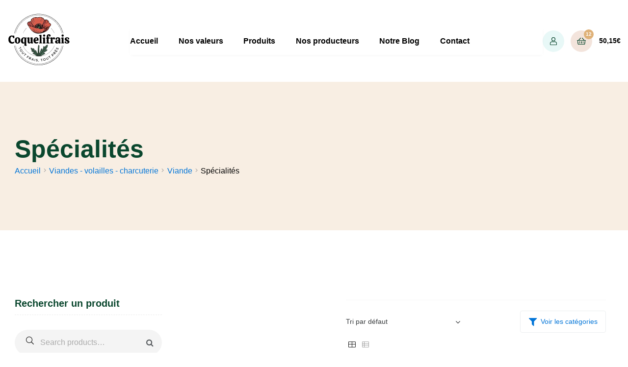

--- FILE ---
content_type: text/html; charset=UTF-8
request_url: https://www.coquelifrais.be/categorie-produit/2-viandes-volailles-charcuterie/viande/specialites/
body_size: 50914
content:
<!doctype html><html lang="fr-FR" class=""><head><script data-no-optimize="1">var litespeed_docref=sessionStorage.getItem("litespeed_docref");litespeed_docref&&(Object.defineProperty(document,"referrer",{get:function(){return litespeed_docref}}),sessionStorage.removeItem("litespeed_docref"));</script> <meta charset="UTF-8"><meta name="viewport" content="width=device-width, initial-scale=1.0, user-scalable=no"><link rel="profile" href="//gmpg.org/xfn/11"><meta name='robots' content='index, follow, max-image-preview:large, max-snippet:-1, max-video-preview:-1' /><style>img:is([sizes="auto" i], [sizes^="auto," i]) { contain-intrinsic-size: 3000px 1500px }</style><link rel="dns-prefetch" href="//fonts.googleapis.com"><link rel="dns-prefetch" href="//s.w.org"><link rel="preload" as="font" type="font/woff2" crossorigin="anonymous" href="https://www.coquelifrais.be/wp-content/themes/freshio/assets/fonts/freshio-icon.woff2"><title>Spécialités - Coquelifrais</title><link rel="canonical" href="https://www.coquelifrais.be/categorie-produit/2-viandes-volailles-charcuterie/viande/specialites/" /><meta property="og:locale" content="fr_FR" /><meta property="og:type" content="article" /><meta property="og:title" content="Spécialités - Coquelifrais" /><meta property="og:url" content="https://www.coquelifrais.be/categorie-produit/2-viandes-volailles-charcuterie/viande/specialites/" /><meta property="og:site_name" content="Coquelifrais" /><meta name="twitter:card" content="summary_large_image" /> <script type="application/ld+json" class="yoast-schema-graph">{"@context":"https://schema.org","@graph":[{"@type":"CollectionPage","@id":"https://www.coquelifrais.be/categorie-produit/2-viandes-volailles-charcuterie/viande/specialites/","url":"https://www.coquelifrais.be/categorie-produit/2-viandes-volailles-charcuterie/viande/specialites/","name":"Spécialités - Coquelifrais","isPartOf":{"@id":"https://www.coquelifrais.be/#website"},"primaryImageOfPage":{"@id":"https://www.coquelifrais.be/categorie-produit/2-viandes-volailles-charcuterie/viande/specialites/#primaryimage"},"image":{"@id":"https://www.coquelifrais.be/categorie-produit/2-viandes-volailles-charcuterie/viande/specialites/#primaryimage"},"thumbnailUrl":"https://www.coquelifrais.be/wp-content/uploads/2023/12/plateau-charcuterie.png","breadcrumb":{"@id":"https://www.coquelifrais.be/categorie-produit/2-viandes-volailles-charcuterie/viande/specialites/#breadcrumb"},"inLanguage":"fr-FR"},{"@type":"ImageObject","inLanguage":"fr-FR","@id":"https://www.coquelifrais.be/categorie-produit/2-viandes-volailles-charcuterie/viande/specialites/#primaryimage","url":"https://www.coquelifrais.be/wp-content/uploads/2023/12/plateau-charcuterie.png","contentUrl":"https://www.coquelifrais.be/wp-content/uploads/2023/12/plateau-charcuterie.png","width":800,"height":800},{"@type":"BreadcrumbList","@id":"https://www.coquelifrais.be/categorie-produit/2-viandes-volailles-charcuterie/viande/specialites/#breadcrumb","itemListElement":[{"@type":"ListItem","position":1,"name":"Home","item":"https://www.coquelifrais.be/"},{"@type":"ListItem","position":2,"name":"Viandes - volailles - charcuterie","item":"https://www.coquelifrais.be/categorie-produit/2-viandes-volailles-charcuterie/"},{"@type":"ListItem","position":3,"name":"Viande","item":"https://www.coquelifrais.be/categorie-produit/2-viandes-volailles-charcuterie/viande/"},{"@type":"ListItem","position":4,"name":"Spécialités"}]},{"@type":"WebSite","@id":"https://www.coquelifrais.be/#website","url":"https://www.coquelifrais.be/","name":"Coquelifrais","description":"Vente en ligne et livraison de produits locaux en privil&eacute;giant l&rsquo;&eacute;thique et le circuit court.","potentialAction":[{"@type":"SearchAction","target":{"@type":"EntryPoint","urlTemplate":"https://www.coquelifrais.be/?s={search_term_string}"},"query-input":{"@type":"PropertyValueSpecification","valueRequired":true,"valueName":"search_term_string"}}],"inLanguage":"fr-FR"}]}</script> <link rel='dns-prefetch' href='//www.googletagmanager.com' /><link rel='dns-prefetch' href='//fonts.googleapis.com' /><link rel="alternate" type="application/rss+xml" title="Coquelifrais &raquo; Flux" href="https://www.coquelifrais.be/feed/" /><link rel="alternate" type="application/rss+xml" title="Flux pour Coquelifrais &raquo; Spécialités Catégorie" href="https://www.coquelifrais.be/categorie-produit/2-viandes-volailles-charcuterie/viande/specialites/feed/" /><style id="litespeed-ccss">ul{box-sizing:border-box}:root{--wp--preset--font-size--normal:16px;--wp--preset--font-size--huge:42px}.screen-reader-text{border:0;clip:rect(1px,1px,1px,1px);clip-path:inset(50%);height:1px;margin:-1px;overflow:hidden;padding:0;position:absolute;width:1px;word-wrap:normal!important}:root{--wp--preset--aspect-ratio--square:1;--wp--preset--aspect-ratio--4-3:4/3;--wp--preset--aspect-ratio--3-4:3/4;--wp--preset--aspect-ratio--3-2:3/2;--wp--preset--aspect-ratio--2-3:2/3;--wp--preset--aspect-ratio--16-9:16/9;--wp--preset--aspect-ratio--9-16:9/16;--wp--preset--color--black:#000;--wp--preset--color--cyan-bluish-gray:#abb8c3;--wp--preset--color--white:#fff;--wp--preset--color--pale-pink:#f78da7;--wp--preset--color--vivid-red:#cf2e2e;--wp--preset--color--luminous-vivid-orange:#ff6900;--wp--preset--color--luminous-vivid-amber:#fcb900;--wp--preset--color--light-green-cyan:#7bdcb5;--wp--preset--color--vivid-green-cyan:#00d084;--wp--preset--color--pale-cyan-blue:#8ed1fc;--wp--preset--color--vivid-cyan-blue:#0693e3;--wp--preset--color--vivid-purple:#9b51e0;--wp--preset--color--border-color:rgba(0,0,0,.09);--wp--preset--color--info:#0089ce;--wp--preset--color--danger:#d9534f;--wp--preset--color--success:#3dbdb6;--wp--preset--color--warning:#fcbf49;--wp--preset--color--content-background-color:;--wp--preset--color--display-heading:#5066af;--wp--preset--color--text-color:#6d7a88;--wp--preset--color--button-primary:#eb3336;--wp--preset--color--table-striped:rgba(10,0,10,.05);--wp--preset--gradient--vivid-cyan-blue-to-vivid-purple:linear-gradient(135deg,rgba(6,147,227,1) 0%,#9b51e0 100%);--wp--preset--gradient--light-green-cyan-to-vivid-green-cyan:linear-gradient(135deg,#7adcb4 0%,#00d082 100%);--wp--preset--gradient--luminous-vivid-amber-to-luminous-vivid-orange:linear-gradient(135deg,rgba(252,185,0,1) 0%,rgba(255,105,0,1) 100%);--wp--preset--gradient--luminous-vivid-orange-to-vivid-red:linear-gradient(135deg,rgba(255,105,0,1) 0%,#cf2e2e 100%);--wp--preset--gradient--very-light-gray-to-cyan-bluish-gray:linear-gradient(135deg,#eee 0%,#a9b8c3 100%);--wp--preset--gradient--cool-to-warm-spectrum:linear-gradient(135deg,#4aeadc 0%,#9778d1 20%,#cf2aba 40%,#ee2c82 60%,#fb6962 80%,#fef84c 100%);--wp--preset--gradient--blush-light-purple:linear-gradient(135deg,#ffceec 0%,#9896f0 100%);--wp--preset--gradient--blush-bordeaux:linear-gradient(135deg,#fecda5 0%,#fe2d2d 50%,#6b003e 100%);--wp--preset--gradient--luminous-dusk:linear-gradient(135deg,#ffcb70 0%,#c751c0 50%,#4158d0 100%);--wp--preset--gradient--pale-ocean:linear-gradient(135deg,#fff5cb 0%,#b6e3d4 50%,#33a7b5 100%);--wp--preset--gradient--electric-grass:linear-gradient(135deg,#caf880 0%,#71ce7e 100%);--wp--preset--gradient--midnight:linear-gradient(135deg,#020381 0%,#2874fc 100%);--wp--preset--gradient--primary-to-primary-hover:linear-gradient(135deg,rgba(235,51,54,1) 0%,rgba(196,19,22,1) 100%);--wp--preset--gradient--secondary-to-secondary-hover:linear-gradient(135deg,rgba(0,0,0,1) 0%,rgba(0,0,0,0) 100%);--wp--preset--font-size--small:13px;--wp--preset--font-size--medium:20px;--wp--preset--font-size--large:36px;--wp--preset--font-size--x-large:42px;--wp--preset--font-size--text:16px;--wp--preset--font-size--text-smaller:14px;--wp--preset--font-size--text-bigger:18px;--wp--preset--font-size--h-1:37px;--wp--preset--font-size--h-2:35px;--wp--preset--font-size--h-3:22px;--wp--preset--font-size--h-4:20px;--wp--preset--font-size--h-5:18px;--wp--preset--font-size--h-6:16px;--wp--preset--font-size--dh-1:51px;--wp--preset--font-size--dh-2:35px;--wp--preset--font-size--dh-3:29px;--wp--preset--font-size--dh-4:21px;--wp--preset--font-size--subheading:19px;--wp--preset--font-family--inter:"Inter",sans-serif;--wp--preset--font-family--cardo:Cardo;--wp--preset--spacing--20:.44rem;--wp--preset--spacing--30:.67rem;--wp--preset--spacing--40:1rem;--wp--preset--spacing--50:1.5rem;--wp--preset--spacing--60:2.25rem;--wp--preset--spacing--70:3.38rem;--wp--preset--spacing--80:5.06rem;--wp--preset--shadow--natural:6px 6px 9px rgba(0,0,0,.2);--wp--preset--shadow--deep:12px 12px 50px rgba(0,0,0,.4);--wp--preset--shadow--sharp:6px 6px 0px rgba(0,0,0,.2);--wp--preset--shadow--outlined:6px 6px 0px -3px rgba(255,255,255,1),6px 6px rgba(0,0,0,1);--wp--preset--shadow--crisp:6px 6px 0px rgba(0,0,0,1)}.red{color:red}.bg_cover{z-index:2000!important;width:100%;top:0;bottom:0;position:fixed;overflow:hidden;text-align:center;box-sizing:border-box}.popup_heading{line-height:40px;font-weight:600}.popup_div_center{z-index:2099!important;position:fixed;background-color:#fff;width:100%;max-width:600px;top:50%;left:50%;transform:translate(-50%,-50%);text-align:center;border:none;border-radius:10px;-webkit-box-shadow:4px 8px 16px rgba(0,0,0,.16);box-shadow:4px 8px 16px rgba(0,0,0,.16);overflow:hidden;background-size:cover;background-repeat:no-repeat;padding:30px;border-top:solid}.label_for_input{color:#000;font-size:16px}.kar-bottom-popup-content-box{text-align:center;width:100%;margin-bottom:15px;display:block}.button_div_center{padding-top:20px;height:20%}.btn_form{border-radius:7px;display:inline-block;text-align:center;font-size:16px;line-height:28px;padding:0 15px;height:45px;min-width:170px}.btn_submit,.btn-cancel{color:#fff;border-radius:7px;display:inline-block;text-align:center;font-size:16px;line-height:28px;padding:0 15px;height:45px;text-transform:uppercase;min-width:170px}#warning_required_Age{font-size:30px;margin-top:5px}:root{--woocommerce:#7f54b3;--wc-green:#7ad03a;--wc-red:#a00;--wc-orange:#ffba00;--wc-blue:#2ea2cc;--wc-primary:#7f54b3;--wc-primary-text:#fff;--wc-secondary:#e9e6ed;--wc-secondary-text:#515151;--wc-highlight:#b3af54;--wc-highligh-text:#fff;--wc-content-bg:#fff;--wc-subtext:#767676}.woocommerce img,.woocommerce-page img{height:auto;max-width:100%}.woocommerce ul.products,.woocommerce-page ul.products{clear:both}.woocommerce ul.products:after,.woocommerce ul.products:before,.woocommerce-page ul.products:after,.woocommerce-page ul.products:before{content:" ";display:table}.woocommerce ul.products:after,.woocommerce-page ul.products:after{clear:both}.woocommerce ul.products li.product,.woocommerce-page ul.products li.product{float:left;margin:0 3.8% 2.992em 0;padding:0;position:relative;width:22.05%;margin-left:0}.woocommerce ul.products li.first,.woocommerce-page ul.products li.first{clear:both}.woocommerce ul.products li.last,.woocommerce-page ul.products li.last{margin-right:0}.woocommerce .woocommerce-result-count,.woocommerce-page .woocommerce-result-count{float:left}.woocommerce .woocommerce-ordering,.woocommerce-page .woocommerce-ordering{float:right}@media only screen and (max-width:768px){:root{--woocommerce:#7f54b3;--wc-green:#7ad03a;--wc-red:#a00;--wc-orange:#ffba00;--wc-blue:#2ea2cc;--wc-primary:#7f54b3;--wc-primary-text:#fff;--wc-secondary:#e9e6ed;--wc-secondary-text:#515151;--wc-highlight:#b3af54;--wc-highligh-text:#fff;--wc-content-bg:#fff;--wc-subtext:#767676}.woocommerce ul.products[class*=columns-] li.product,.woocommerce-page ul.products[class*=columns-] li.product{width:48%;float:left;clear:both;margin:0 0 2.992em}.woocommerce ul.products[class*=columns-] li.product:nth-child(2n),.woocommerce-page ul.products[class*=columns-] li.product:nth-child(2n){float:right;clear:none!important}}:root{--woocommerce:#7f54b3;--wc-green:#7ad03a;--wc-red:#a00;--wc-orange:#ffba00;--wc-blue:#2ea2cc;--wc-primary:#7f54b3;--wc-primary-text:#fff;--wc-secondary:#e9e6ed;--wc-secondary-text:#515151;--wc-highlight:#b3af54;--wc-highligh-text:#fff;--wc-content-bg:#fff;--wc-subtext:#767676}.screen-reader-text{clip:rect(1px,1px,1px,1px);height:1px;overflow:hidden;position:absolute!important;width:1px;word-wrap:normal!important}.woocommerce ul.products{margin:0 0 1em;padding:0;list-style:none outside;clear:both}.woocommerce ul.products:after,.woocommerce ul.products:before{content:" ";display:table}.woocommerce ul.products:after{clear:both}.woocommerce ul.products li{list-style:none outside}.woocommerce ul.products li.product a{text-decoration:none}.woocommerce ul.products li.product a img{width:100%;height:auto;display:block;margin:0 0 1em;box-shadow:none}.woocommerce .woocommerce-result-count{margin:0 0 1em}.woocommerce .woocommerce-ordering{margin:0 0 1em}.woocommerce .woocommerce-ordering select{vertical-align:top}.woocommerce .woocommerce-widget-layered-nav-list{margin:0;padding:0;border:0;list-style:none outside}.woocommerce .woocommerce-widget-layered-nav-list .woocommerce-widget-layered-nav-list__item{padding:0 0 1px;list-style:none}.woocommerce .woocommerce-widget-layered-nav-list .woocommerce-widget-layered-nav-list__item:after,.woocommerce .woocommerce-widget-layered-nav-list .woocommerce-widget-layered-nav-list__item:before{content:" ";display:table}.woocommerce .woocommerce-widget-layered-nav-list .woocommerce-widget-layered-nav-list__item:after{clear:both}.woocommerce .woocommerce-widget-layered-nav-list .woocommerce-widget-layered-nav-list__item a,.woocommerce .woocommerce-widget-layered-nav-list .woocommerce-widget-layered-nav-list__item span{padding:1px 0}.fa{display:inline-block;font:normal normal normal 14px/1 FontAwesome;font-size:inherit;text-rendering:auto;-webkit-font-smoothing:antialiased;-moz-osx-font-smoothing:grayscale}.fa-lg{font-size:1.33333em;line-height:.75em;vertical-align:-15%}.fa-search:before{content:"\f002"}.fa-times:before{content:"\f00d"}.fa-times-circle-o:before{content:"\f05c"}.fa-angle-up:before{content:"\f106"}.sr-only,.screen-reader-text{position:absolute;width:1px;height:1px;padding:0;margin:-1px;overflow:hidden;clip:rect(0,0,0,0);border:0}:root{--grimlock-icon-font-family:'fontAwesome';--grimlock-icon-times:"\f00d";--grimlock-icon-times-font-family:var(--grimlock-icon-font-family);--grimlock-icon-times-circle:"\f057";--grimlock-icon-times-circle-font-family:var(--grimlock-icon-font-family);--grimlock-icon-check:"\f00c";--grimlock-icon-check-font-family:var(--grimlock-icon-font-family);--grimlock-icon-edit:"\f040";--grimlock-icon-edit-font-family:var(--grimlock-icon-font-family);--grimlock-icon-alert-circle:"\f06a";--grimlock-icon-alert-circle-font-family:var(--grimlock-icon-font-family);--grimlock-icon-alert-triangle:"\f071";--grimlock-icon-alert-triangle-font-family:var(--grimlock-icon-font-family);--grimlock-icon-question:"\f128";--grimlock-icon-question-font-family:var(--grimlock-icon-font-family);--grimlock-icon-question-circle:"\f059";--grimlock-icon-question-circle-font-family:var(--grimlock-icon-font-family);--grimlock-icon-plus:"\f067";--grimlock-icon-plus-font-family:var(--grimlock-icon-font-family);--grimlock-icon-plus-circle:"\f055";--grimlock-icon-plus-circle-font-family:var(--grimlock-icon-font-family);--grimlock-icon-minus:"\f068";--grimlock-icon-minus-font-family:var(--grimlock-icon-font-family);--grimlock-icon-minus-circle:"\f056";--grimlock-icon-minus-circle-font-family:var(--grimlock-icon-font-family);--grimlock-icon-circle:"\f111";--grimlock-icon-circle-font-family:var(--grimlock-icon-font-family);--grimlock-icon-dot-circle:"\f192";--grimlock-icon-dot-circle-font-family:var(--grimlock-icon-font-family);--grimlock-icon-search:"\f002";--grimlock-icon-search-font-family:var(--grimlock-icon-font-family);--grimlock-icon-home:"\f015";--grimlock-icon-home-font-family:var(--grimlock-icon-font-family);--grimlock-icon-cog:"\f013";--grimlock-icon-cog-font-family:var(--grimlock-icon-font-family);--grimlock-icon-cogs:"\f085";--grimlock-icon-cogs-font-family:var(--grimlock-icon-font-family);--grimlock-icon-filter:"\f0b0";--grimlock-icon-filter-font-family:var(--grimlock-icon-font-family);--grimlock-icon-sliders:"\f1de";--grimlock-icon-sliders-font-family:var(--grimlock-icon-font-family);--grimlock-icon-upload:"\f093";--grimlock-icon-upload-font-family:var(--grimlock-icon-font-family);--grimlock-icon-download:"\f019";--grimlock-icon-download-font-family:var(--grimlock-icon-font-family);--grimlock-icon-lock:"\f023";--grimlock-icon-lock-font-family:var(--grimlock-icon-font-family);--grimlock-icon-unlock:"\f13e";--grimlock-icon-unlock-font-family:var(--grimlock-icon-font-family);--grimlock-icon-globe:"\f0ac";--grimlock-icon-globe-font-family:var(--grimlock-icon-font-family);--grimlock-icon-map:"\f279";--grimlock-icon-map-font-family:var(--grimlock-icon-font-family);--grimlock-icon-map-marker:"\f041";--grimlock-icon-map-marker-font-family:var(--grimlock-icon-font-family);--grimlock-icon-cost:"\f0d6";--grimlock-icon-cost-font-family:var(--grimlock-icon-font-family);--grimlock-icon-trash:"\f1f8";--grimlock-icon-trash-font-family:var(--grimlock-icon-font-family);--grimlock-icon-paperclip:"\f0c6";--grimlock-icon-paperclip-font-family:var(--grimlock-icon-font-family);--grimlock-icon-thumbs-up:"\f164";--grimlock-icon-thumbs-up-font-family:var(--grimlock-icon-font-family);--grimlock-icon-thumbs-down:"\f165";--grimlock-icon-thumbs-down-font-family:var(--grimlock-icon-font-family);--grimlock-icon-signal:"\f012";--grimlock-icon-signal-font-family:var(--grimlock-icon-font-family);--grimlock-icon-pin:"\f08d";--grimlock-icon-pin-font-family:var(--grimlock-icon-font-family);--grimlock-icon-file:"\f15b";--grimlock-icon-file-font-family:var(--grimlock-icon-font-family);--grimlock-icon-files:"\f0c5";--grimlock-icon-files-font-family:var(--grimlock-icon-font-family);--grimlock-icon-file-text:"\f15c";--grimlock-icon-file-text-font-family:var(--grimlock-icon-font-family);--grimlock-icon-file-plus:"\f067";--grimlock-icon-file-plus-font-family:var(--grimlock-icon-font-family);--grimlock-icon-folder:"\f07b";--grimlock-icon-folder-font-family:var(--grimlock-icon-font-family);--grimlock-icon-angle-up:"\f106";--grimlock-icon-angle-up-font-family:var(--grimlock-icon-font-family);--grimlock-icon-angle-right:"\f105";--grimlock-icon-angle-right-font-family:var(--grimlock-icon-font-family);--grimlock-icon-angle-down:"\f107";--grimlock-icon-angle-down-font-family:var(--grimlock-icon-font-family);--grimlock-icon-angle-left:"\f104";--grimlock-icon-angle-left-font-family:var(--grimlock-icon-font-family);--grimlock-icon-angle-double-up:"\f102";--grimlock-icon-angle-double-up-font-family:var(--grimlock-icon-font-family);--grimlock-icon-angle-double-right:"\f101";--grimlock-icon-angle-double-right-font-family:var(--grimlock-icon-font-family);--grimlock-icon-angle-double-down:"\f103";--grimlock-icon-angle-double-down-font-family:var(--grimlock-icon-font-family);--grimlock-icon-angle-double-left:"\f100";--grimlock-icon-angle-double-left-font-family:var(--grimlock-icon-font-family);--grimlock-icon-pager-next:"\f105";--grimlock-icon-pager-next-font-family:var(--grimlock-icon-font-family);--grimlock-icon-pager-prev:"\f104";--grimlock-icon-pager-prev-font-family:var(--grimlock-icon-font-family);--grimlock-icon-message:"\f075";--grimlock-icon-message-font-family:var(--grimlock-icon-font-family);--grimlock-icon-messages:"\f086";--grimlock-icon-messages-font-family:var(--grimlock-icon-font-family);--grimlock-icon-hourglass:"\f254";--grimlock-icon-hourglass-font-family:var(--grimlock-icon-font-family);--grimlock-icon-expand:"\f065";--grimlock-icon-expand-font-family:var(--grimlock-icon-font-family);--grimlock-icon-minimize:"\f066";--grimlock-icon-minimize-font-family:var(--grimlock-icon-font-family);--grimlock-icon-loading:"\f1ce";--grimlock-icon-loading-font-family:var(--grimlock-icon-font-family);--grimlock-icon-plug:"\f1e6";--grimlock-icon-plug-font-family:var(--grimlock-icon-font-family);--grimlock-icon-grid:"\f009";--grimlock-icon-grid-font-family:var(--grimlock-icon-font-family);--grimlock-icon-eye:"\f06e";--grimlock-icon-eye-font-family:var(--grimlock-icon-font-family);--grimlock-icon-eye-off:"\f070";--grimlock-icon-eye-off-font-family:var(--grimlock-icon-font-family);--grimlock-icon-check-circle:"\f058";--grimlock-icon-check-circle-font-family:var(--grimlock-icon-font-family);--grimlock-icon-arrow-up:"\f062";--grimlock-icon-arrow-up-font-family:var(--grimlock-icon-font-family);--grimlock-icon-arrow-right:"\f061";--grimlock-icon-arrow-right-font-family:var(--grimlock-icon-font-family);--grimlock-icon-arrow-down:"\f063";--grimlock-icon-arrow-down-font-family:var(--grimlock-icon-font-family);--grimlock-icon-arrow-left:"\f060";--grimlock-icon-arrow-left-font-family:var(--grimlock-icon-font-family);--grimlock-icon-user:"\f007";--grimlock-icon-user-font-family:var(--grimlock-icon-font-family);--grimlock-icon-users:"\f0c0";--grimlock-icon-users-font-family:var(--grimlock-icon-font-family);--grimlock-icon-group:"\f0c0";--grimlock-icon-group-font-family:var(--grimlock-icon-font-family);--grimlock-icon-groups:"\f0c0";--grimlock-icon-groups-font-family:var(--grimlock-icon-font-family);--grimlock-icon-poke:"\f0a4";--grimlock-icon-poke-font-family:var(--grimlock-icon-font-family);--grimlock-icon-cubes:"\f1b3";--grimlock-icon-cubes-font-family:var(--grimlock-icon-font-family);--grimlock-icon-tasks:"\f0ae";--grimlock-icon-tasks-font-family:var(--grimlock-icon-font-family);--grimlock-icon-compass:"\f14e";--grimlock-icon-compass-font-family:var(--grimlock-icon-font-family);--grimlock-icon-credit-card:"\f283";--grimlock-icon-credit-card-font-family:var(--grimlock-icon-font-family);--grimlock-icon-star:"\f005";--grimlock-icon-star-font-family:var(--grimlock-icon-font-family);--grimlock-icon-star-off:"\f006";--grimlock-icon-star-off-font-family:var(--grimlock-icon-font-family);--grimlock-icon-star-half:"\f123";--grimlock-icon-star-half-font-family:var(--grimlock-icon-font-family);--grimlock-icon-at:"\f1fa";--grimlock-icon-at-font-family:var(--grimlock-icon-font-family);--grimlock-icon-personal:"\f007";--grimlock-icon-personal-font-family:var(--grimlock-icon-font-family);--grimlock-icon-trophy:"\f091";--grimlock-icon-trophy-font-family:var(--grimlock-icon-font-family);--grimlock-icon-student:"\f19d";--grimlock-icon-student-font-family:var(--grimlock-icon-font-family);--grimlock-icon-profile-avatar:"\f2bd";--grimlock-icon-profile-avatar-font-family:var(--grimlock-icon-font-family);--grimlock-icon-image:"\f03e";--grimlock-icon-image-font-family:var(--grimlock-icon-font-family);--grimlock-icon-inbox:"\f01c";--grimlock-icon-inbox-font-family:var(--grimlock-icon-font-family);--grimlock-icon-archive:"\f187";--grimlock-icon-archive-font-family:var(--grimlock-icon-font-family);--grimlock-icon-quote:"\f10e";--grimlock-icon-quote-font-family:var(--grimlock-icon-font-family);--grimlock-icon-reply:"\f112";--grimlock-icon-reply-font-family:var(--grimlock-icon-font-family);--grimlock-icon-reply-all:"\f122";--grimlock-icon-reply-all-font-family:var(--grimlock-icon-font-family);--grimlock-icon-quill:"\f040";--grimlock-icon-quill-font-family:var(--grimlock-icon-font-family);--grimlock-icon-share:"\f064";--grimlock-icon-share-font-family:var(--grimlock-icon-font-family);--grimlock-icon-check-square:"\f046";--grimlock-icon-check-square-font-family:var(--grimlock-icon-font-family);--grimlock-icon-bell:"\f0f3";--grimlock-icon-bell-font-family:var(--grimlock-icon-font-family);--grimlock-icon-envelope:"\f0e0";--grimlock-icon-envelope-font-family:var(--grimlock-icon-font-family);--grimlock-icon-data:"\f0ee";--grimlock-icon-data-font-family:var(--grimlock-icon-font-family);--grimlock-icon-cancel:"\f05e";--grimlock-icon-cancel-font-family:var(--grimlock-icon-font-family);--grimlock-icon-chat:"\f0e6";--grimlock-icon-chat-font-family:var(--grimlock-icon-font-family);--grimlock-icon-topic:"\f27a";--grimlock-icon-topic-font-family:var(--grimlock-icon-font-family);--grimlock-icon-album:"\f07c";--grimlock-icon-album-font-family:var(--grimlock-icon-font-family);--grimlock-icon-video:"\f03d";--grimlock-icon-video-font-family:var(--grimlock-icon-font-family);--grimlock-icon-music:"\f001";--grimlock-icon-music-font-family:var(--grimlock-icon-font-family);--grimlock-icon-list:"\f00b";--grimlock-icon-list-font-family:var(--grimlock-icon-font-family);--grimlock-icon-spinner:"\f110";--grimlock-icon-spinner-font-family:var(--grimlock-icon-font-family);--grimlock-icon-calendar:"\f073";--grimlock-icon-calendar-font-family:var(--grimlock-icon-font-family);--grimlock-icon-asterisk:"\f069";--grimlock-icon-asterisk-font-family:var(--grimlock-icon-font-family);--grimlock-icon-bolt:"\f0e7";--grimlock-icon-bolt-font-family:var(--grimlock-icon-font-family);--grimlock-icon-sort-asc:"\f0de";--grimlock-icon-sort-asc-font-family:var(--grimlock-icon-font-family);--grimlock-icon-sort-desc:"\f0dd";--grimlock-icon-sort-desc-font-family:var(--grimlock-icon-font-family);--grimlock-icon-flag:"\f024";--grimlock-icon-flag-font-family:var(--grimlock-icon-font-family);--grimlock-icon-clock:"\f017";--grimlock-icon-clock-font-family:var(--grimlock-icon-font-family);--grimlock-icon-alphabetical:"\f15d";--grimlock-icon-alphabetical-font-family:var(--grimlock-icon-font-family);--grimlock-icon-stat:"\f201";--grimlock-icon-stat-font-family:var(--grimlock-icon-font-family);--grimlock-icon-refresh:"\f021";--grimlock-icon-refresh-font-family:var(--grimlock-icon-font-family);--grimlock-icon-dots-v:"\f142";--grimlock-icon-dots-v-font-family:var(--grimlock-icon-font-family);--grimlock-icon-dots-h:"\f141";--grimlock-icon-dots-h-font-family:var(--grimlock-icon-font-family);--grimlock-icon-switch:"\f074";--grimlock-icon-switch-font-family:var(--grimlock-icon-font-family);--grimlock-icon-layers:"\f24d";--grimlock-icon-layers-font-family:var(--grimlock-icon-font-family);--grimlock-icon-print:"\f02f";--grimlock-icon-print-font-family:var(--grimlock-icon-font-family);--grimlock-icon-book:"\f02d";--grimlock-icon-book-font-family:var(--grimlock-icon-font-family);--grimlock-icon-bookmark:"\f02e";--grimlock-icon-bookmark-font-family:var(--grimlock-icon-font-family);--grimlock-icon-phone:"\f095";--grimlock-icon-phone-font-family:var(--grimlock-icon-font-family);--grimlock-icon-hamburger-menu:"\f0c9";--grimlock-icon-hamburger-menu-font-family:var(--grimlock-icon-font-family);--grimlock-icon-sun:"\f185";--grimlock-icon-sun-font-family:var(--grimlock-icon-font-family);--grimlock-icon-moon:"\f186";--grimlock-icon-moon-font-family:var(--grimlock-icon-font-family);--grimlock-icon-lightbulb:"\f0eb";--grimlock-icon-lightbulb-font-family:var(--grimlock-icon-font-family);--grimlock-icon-lightbulb-on:"\f0eb";--grimlock-icon-lightbulb-on-font-family:var(--grimlock-icon-font-family);--grimlock-icon-cart:"\f07a";--grimlock-icon-cart-font-family:var(--grimlock-icon-font-family);--grimlock-icon-shooping-bag:"\f290";--grimlock-icon-shooping-bag-font-family:var(--grimlock-icon-font-family);--grimlock-icon-checkout:"\f058";--grimlock-icon-checkout-font-family:var(--grimlock-icon-font-family);--grimlock-icon-link:"\f0c1";--grimlock-icon-link-font-family:var(--grimlock-icon-font-family);--grimlock-icon-external-link:"\f08e";--grimlock-icon-external-link-font-family:var(--grimlock-icon-font-family);--grimlock-icon-ticket:"\f145";--grimlock-icon-ticket-font-family:var(--grimlock-icon-font-family);--grimlock-icon-heart:"\f004";--grimlock-icon-heart-font-family:var(--grimlock-icon-font-family);--grimlock-icon-tags:"\f02c";--grimlock-icon-tags-font-family:var(--grimlock-icon-font-family);--grimlock-icon-rss:"\f09e";--grimlock-icon-rss-font-family:var(--grimlock-icon-font-family);--grimlock-icon-play:"\f04b";--grimlock-icon-play-font-family:var(--grimlock-icon-font-family);--grimlock-icon-pause:"\f04c";--grimlock-icon-pause-font-family:var(--grimlock-icon-font-family);--grimlock-icon-adjust:"\f042";--grimlock-icon-adjust-font-family:var(--grimlock-icon-font-family);--grimlock-icon-post-format-image:"\f03e";--grimlock-icon-post-format-image-font-family:var(--grimlock-icon-font-family);--grimlock-icon-post-format-aside:"\f0f6";--grimlock-icon-post-format-aside-font-family:var(--grimlock-icon-font-family);--grimlock-icon-post-format-link:"\f0c1";--grimlock-icon-post-format-link-font-family:var(--grimlock-icon-font-family);--grimlock-icon-post-format-quote:"\f10e";--grimlock-icon-post-format-quote-font-family:var(--grimlock-icon-font-family);--grimlock-icon-post-format-video:"\f04b";--grimlock-icon-post-format-video-font-family:var(--grimlock-icon-font-family);--grimlock-icon-post-format-gallery:"\f009";--grimlock-icon-post-format-gallery-font-family:var(--grimlock-icon-font-family);--grimlock-icon-post-format-audio:"\f001";--grimlock-icon-post-format-audio-font-family:var(--grimlock-icon-font-family);--grimlock-icon-post-format-status:"\f06a";--grimlock-icon-post-format-status-font-family:var(--grimlock-icon-font-family);--grimlock-icon-post-format-chat:"\f0e6";--grimlock-icon-post-format-chat-font-family:var(--grimlock-icon-font-family);--grimlock-icon-facebook:"\f09a";--grimlock-icon-facebook-font-family:var(--grimlock-icon-font-family);--grimlock-icon-facebook-square:"\f230";--grimlock-icon-facebook-square-font-family:var(--grimlock-icon-font-family);--grimlock-icon-twitter:"\f099";--grimlock-icon-twitter-font-family:var(--grimlock-icon-font-family);--grimlock-icon-twitter-square:"\f081";--grimlock-icon-twitter-square-font-family:var(--grimlock-icon-font-family);--grimlock-icon-linkedin:"\f0e1";--grimlock-icon-linkedin-font-family:var(--grimlock-icon-font-family);--grimlock-icon-linkedin-square:"\f08c";--grimlock-icon-linkedin-square-font-family:var(--grimlock-icon-font-family);--grimlock-icon-instagram:"\f16d";--grimlock-icon-instagram-font-family:var(--grimlock-icon-font-family);--grimlock-icon-youtube:"\f16a";--grimlock-icon-youtube-font-family:var(--grimlock-icon-font-family);--grimlock-icon-twitch:"\f1e8";--grimlock-icon-twitch-font-family:var(--grimlock-icon-font-family);--grimlock-icon-google:"\f1a0";--grimlock-icon-google-font-family:var(--grimlock-icon-font-family);--grimlock-icon-pinterest:"\f0d2";--grimlock-icon-pinterest-font-family:var(--grimlock-icon-font-family);--grimlock-icon-snapchat:"\f2ac";--grimlock-icon-snapchat-font-family:var(--grimlock-icon-font-family);--grimlock-icon-wordpress:"\f19a";--grimlock-icon-wordpress-font-family:var(--grimlock-icon-font-family);--grimlock-icon-vimeo:"\f27d";--grimlock-icon-vimeo-font-family:var(--grimlock-icon-font-family)}:root{--grimlock-color-success:#3dbdb6;--grimlock-color-danger:#e74c3c;--grimlock-color-warning:#f1c40f;--grimlock-color-info:#3498db;--grimlock-color-faded:var(--grimlock-table-striped-background-color);--grimlock-color-primary:var(--grimlock-button-primary-background-color);--grimlock-color-secondary:var(--grimlock-button-secondary-background-color);--grimlock-ornament:'•';--grimlock-container-width:1200px;--grimlock-grid-gutter-width:30px;--grimlock-container-padding:clamp(20px,3.5vw,60px);--grimlock-section-padding:5%;--grimlock-wrapper-layout-bordered-size:15px;--grimlock-forms-scheme-light-background-color:rgba(255,255,255,.18);--grimlock-forms-scheme-light-hover-background-color:rgba(255,255,255,.28);--grimlock-forms-scheme-dark-background-color:rgba(0,0,0,.05);--grimlock-forms-scheme-dark-hover-background-color:rgba(0,0,0,.085);--grimlock-navigation-vertical-width:305px;--grimlock-navigation-icon-size:40px;--grimlock-navigation-icon-font-size:1.4rem;--grimlock-modal-overlay-background-color:rgba(0,0,0,.75);--grimlock-modal-search-overlay-background-color:rgba(250,250,250,.95);--grimlock-archive-post-border-radius-min:min(var(--grimlock-archive-post-border-radius),.5rem)}body{overflow-x:hidden}.bubble-count{display:inline-flex;align-items:center;justify-content:center;width:auto;height:auto;min-width:20px;min-height:20px;border:0;border-radius:500px;text-align:center;font-weight:600;font-size:.65rem;line-height:0;letter-spacing:0;-webkit-font-smoothing:subpixel-antialiased;color:var(--grimlock-button-primary-color);background-color:var(--grimlock-button-primary-background-color);padding:2px;font-family:var(--grimlock-text-font-family);position:relative;z-index:2}.navbar-nav .bubble-count{position:absolute;top:50%;right:1px;transform:translate3d(0,-50%,0);box-shadow:0 0 0 3px var(--grimlock-navigation-background-color)}@media (min-width:992px){.navbar-nav .bubble-count{right:-5px;transform:translate3d(0,-30px,0)}}@media (max-width:991.98px){.navbar-nav .bubble-count{top:50%;right:calc(50% + -20px)}}.grimlock-preheader{background-color:var(--grimlock-preheader-background-color);color:var(--grimlock-preheader-color);background-repeat:no-repeat;background-position:center;background-size:cover}.grimlock-preheader.region{border-top:var(--grimlock-preheader-border-top-width) solid var(--grimlock-preheader-border-top-color);border-bottom:var(--grimlock-preheader-border-bottom-width) solid var(--grimlock-preheader-border-bottom-color)}.grimlock-preheader .grimlock-region__inner{padding-top:var(--grimlock-preheader-padding-y);padding-bottom:var(--grimlock-preheader-padding-y);background-color:var(--grimlock-preheader-background-color)}.grimlock-custom_header{position:relative;z-index:9;background-color:var(--grimlock-custom-header-background-underlay-color);background-size:cover;background-position:center;color:var(--grimlock-custom-header-title-color)}.grimlock-custom_header .grimlock-section__header{word-wrap:break-word;display:flex;flex-direction:column;flex-wrap:wrap;word-break:break-word}.grimlock-custom_header .grimlock-section__title{color:var(--grimlock-custom-header-title-color)}.grimlock-custom_header.region--12-cols-center .section__header{justify-content:center;align-items:center}.main-navigation{color:var(--grimlock-navigation-menu-item-color);border-top:var(--grimlock-navigation-border-top-width) solid var(--grimlock-navigation-border-top-color);border-bottom:var(--grimlock-navigation-border-bottom-width) solid var(--grimlock-navigation-border-bottom-color)}@media (min-width:992px){.main-navigation:not(.vertical-navbar) .navbar-nav--search{margin-left:1rem}}nav.main-navigation .navbar-brand__logo img[src*=logo],.grimlock-site-logo img[src*=logo]{width:100%}@media (min-width:992px){#navigation .navbar-nav>.menu-item:not(.mega-menu--image-grid):not(.mega-menu--full)>.sub-menu,#navigation .navbar-nav>.menu-item:not([class*=mega-menu]) .sub-menu{border-radius:var(--grimlock-archive-post-border-radius);outline:var(--grimlock-navigation-sub-menu-border-width) solid var(--grimlock-navigation-sub-menu-border-color)}}select option{background:var(--grimlock-archive-post-background-color);color:var(--grimlock-archive-post-title-color)}::-ms-reveal{display:none!important}::-ms-clear{display:none!important}.search-form,.woocommerce-product-search{position:relative;display:block;color:var(--grimlock-control-color)}.search-form .form-group{position:relative;width:100%;margin:0}.search-form input[type=search],.woocommerce-product-search input[type=search]{padding-right:55px;width:100%}.search-form button[type=submit],.woocommerce-product-search button[type=submit]{color:inherit;position:absolute;top:0;right:0;z-index:1;width:50px;height:100%;border:0!important;border-radius:var(--grimlock-control-border-radius);line-height:0!important;padding:0!important;font-size:0!important;opacity:0;background:var(--grimlock-color-faded)!important}.search-form:after,.woocommerce-product-search:after{font-family:var(--grimlock-icon-search-font-family)!important;content:var(--grimlock-icon-search);font-weight:100;font-style:normal;text-rendering:auto;-webkit-font-smoothing:antialiased;-moz-osx-font-smoothing:grayscale;position:absolute;top:0;right:0;width:50px;height:100%;display:flex;align-items:center;justify-content:center;font-size:1rem;opacity:1!important;z-index:9;color:inherit}:root{--grimlock-pagination-font-size:inherit;--grimlock-pagination-font-weight:400;--grimlock-pagination-text-transform:none;--grimlock-pagination-letter-spacing:0}:root{--grimlock-tooltip-color:#fff;--grimlock-tooltip-background-color:rgba(0,0,0,.75);--grimlock-tooltip-border-radius:clamp(0px,var(--grimlock-button-border-radius),1rem);--grimlock-tooltip-padding:var(--grimlock-tooltip-padding-y) var(--grimlock-tooltip-padding-x);--grimlock-tooltip-padding-x:10px;--grimlock-tooltip-padding-y:5px;--grimlock-tooltip-font-family:var(--grimlock-text-font-family);--grimlock-tooltip-font-weight:var(--grimlock-text-font-weight);--grimlock-tooltip-font-size:.8rem;--grimlock-tooltip-max-width:200px;--grimlock-tooltip-box-shadow:none}:root{--grimlock-alert-padding:1em 1.25em;--grimlock-alert-margin-bottom:1.25em;--grimlock-alert-font-size:.95em;--grimlock-alert-border-radius:min(var(--grimlock-archive-post-border-radius),1rem);--grimlock-alert-color:var(--grimlock-button-primary-color);--grimlock-alert-background-color:var(--grimlock-button-primary-background-color);--grimlock-alert-primary-color:var(--grimlock-alert-color);--grimlock-alert-primary-background-color:var(--grimlock-alert-background-color);--grimlock-alert-secondary-color:var(--grimlock-button-secondary-color);--grimlock-alert-secondary-background-color:var(--grimlock-button-secondary-background-color);--grimlock-alert-success-color:#fff;--grimlock-alert-success-background-color:var(--grimlock-color-success);--grimlock-alert-danger-color:#fff;--grimlock-alert-danger-background-color:var(--grimlock-color-danger);--grimlock-alert-warning-color:#fff;--grimlock-alert-warning-background-color:var(--grimlock-color-warning);--grimlock-alert-faded-color:inherit;--grimlock-alert-faded-background-color:var(--grimlock-color-faded);--grimlock-alert-success-color:var(--grimlock-alert-color);--grimlock-alert-success-background-color:var(--grimlock-alert-primary-background-color);--grimlock-alert-warning-color:var(--grimlock-alert-color);--grimlock-alert-warning-background-color:var(--grimlock-alert-primary-background-color)}.modal{padding:0!important;background-color:var(--grimlock-modal-overlay-background-color)}.modal .modal-content{overflow:visible}.modal-header{background:0 0;color:inherit}.modal-header .close{color:inherit!important}.navbar-search__icon[data-target="#grimlock-modal-search"]{color:inherit;position:absolute;top:0;right:0;padding:0;margin:0;width:40px;height:40px;font-size:1rem;line-height:0;display:flex;align-items:center;justify-content:center;text-align:center;background:0 0;border-radius:500px;border:none}.navbar-search__icon[data-target="#grimlock-modal-search"] i{font-size:inherit}.navbar-search__icon[data-target="#grimlock-modal-search"] i:before{font-family:var(--grimlock-icon-search-font-family)!important;content:var(--grimlock-icon-search);font-weight:100;font-style:normal;text-rendering:auto;-webkit-font-smoothing:antialiased;-moz-osx-font-smoothing:grayscale}.modal.grimlock-modal-search{background-color:var(--grimlock-modal-search-overlay-background-color);z-index:99999999}.modal.grimlock-modal-search .modal-dialog{max-width:100%;transform:none!important;padding-bottom:0!important;margin-bottom:0!important}@media (max-width:767.98px){.modal.grimlock-modal-search .modal-dialog{margin-top:40px}}.modal.grimlock-modal-search .modal-content{border:none!important;box-shadow:none!important}.modal.grimlock-modal-search .search-form .form-group{width:100%;margin:0}.modal.grimlock-modal-search .search-form:after{width:65px}.modal.grimlock-modal-search .search-field{background-color:var(--grimlock-content-background-color);border:var(--grimlock-control-border-width) solid var(--grimlock-control-border-color);border-radius:var(--grimlock-control-border-radius);padding:.5rem 65px .5rem 1.5rem;width:100%;margin:0;color:inherit;outline:0;height:65px;font-size:1.4em}.modal.grimlock-modal-search .search-submit{position:absolute;top:0;right:0;display:flex;width:65px;height:65px;justify-content:center;align-items:center;transform:none}.modal.grimlock-modal-search #sidebar-navbar-search{padding-top:30px}@media (min-width:768px){.modal.grimlock-modal-search #sidebar-navbar-search{padding-top:6%}}.modal.grimlock-modal-search #sidebar-navbar-search .grimlock-section.region--container-fluid .region__col{padding:0!important}.modal.grimlock-modal-search .navbar-search__close{position:fixed;right:20px;bottom:20px;border-radius:500px;width:40px;height:40px;font-size:1rem;display:flex;align-items:center;justify-content:center;padding:0;z-index:99999;box-shadow:0 0 20px rgba(0,0,0,.1);line-height:0;border:0;background-color:transparent;color:inherit}@media (min-width:768px){.modal.grimlock-modal-search .navbar-search__close{top:25px;right:30px;bottom:auto}}.modal.grimlock-modal-search .navbar-search__close i:before{font-family:var(--grimlock-icon-times-circle-font-family)!important;content:var(--grimlock-icon-times-circle);font-weight:100;font-style:normal;text-rendering:auto;-webkit-font-smoothing:antialiased;-moz-osx-font-smoothing:grayscale}:root{--grimlock-back-to-top-button-size:40px;--grimlock-back-to-top-button-position-x:25px;--grimlock-back-to-top-button-position-y:25px}.btn-back-to-top{display:flex;align-items:center;justify-content:center;position:fixed;right:var(--grimlock-back-to-top-button-position-x);bottom:var(--grimlock-back-to-top-button-position-y);z-index:799;padding:var(--grimlock-back-to-top-button-padding);text-decoration:none!important;opacity:0;visibility:hidden;background-color:var(--grimlock-back-to-top-button-background-color);border:var(--grimlock-back-to-top-button-border-width) solid var(--grimlock-back-to-top-button-border-color);color:var(--grimlock-back-to-top-button-color);line-height:0!important;border-radius:var(--grimlock-back-to-top-button-border-radius);width:calc(var(--grimlock-back-to-top-button-size) + var(--grimlock-back-to-top-button-border-width) + var(--grimlock-back-to-top-button-padding));height:calc(var(--grimlock-back-to-top-button-size) + var(--grimlock-back-to-top-button-border-width) + var(--grimlock-back-to-top-button-padding));min-width:var(--grimlock-back-to-top-button-size);min-height:var(--grimlock-back-to-top-button-size)}@media (max-width:767.98px){.btn-back-to-top{padding:.8rem!important}}.btn-back-to-top>i{line-height:inherit;font-size:1.2rem;color:var(--grimlock-back-to-top-button-color);fill:var(--grimlock-back-to-top-button-color)}.card{background-color:var(--grimlock-archive-post-background-color);border:var(--grimlock-archive-post-border-width) solid var(--grimlock-archive-post-border-color);border-radius:var(--grimlock-archive-post-border-radius);box-shadow:var(--grimlock-archive-post-box-shadow-x-offset) var(--grimlock-archive-post-box-shadow-y-offset) var(--grimlock-archive-post-box-shadow-blur-radius) var(--grimlock-archive-post-box-shadow-spread-radius) var(--grimlock-archive-post-box-shadow-color);padding:0;color:var(--grimlock-archive-post-color)}:root{--grimlock-divider-icon-alignfull-spacing:clamp(10px,3vw,45px)}:root{--grimlock-section-nav-menu-card-padding:1.5rem;--grimlock-section-nav-menu-card-img-height:175px;--grimlock-section-nav-menu-icon-size:6rem;--grimlock-section-nav-menu-icon-over-top-size:var(--grimlock-section-nav-menu-icon-size);--grimlock-section-nav-menu-icon-color:#fff;--grimlock-section-nav-menu-icon-background-color:var(--grimlock-button-primary-background-color);--grimlock-section-nav-menu-icon-background-color-primary:var(--grimlock-button-primary-background-color);--grimlock-section-nav-menu-icon-background-color-danger:var(--grimlock-color-danger);--grimlock-section-nav-menu-icon-background-color-success:var(--grimlock-color-success);--grimlock-section-nav-menu-icon-background-color-warning:var(--grimlock-color-warning);--grimlock-section-nav-menu-icon-background-color-info:var(--grimlock-color-info);--grimlock-section-nav-menu-icon-background-color-dark:var(--grimlock-text-color);--grimlock-section-nav-menu-icon-pseudo-color:var(--grimlock-section-nav-menu-icon-background-color)}.grimlock-term-query-section__terms.grimlock-terms article{height:clamp(280px,50vh,400px)}@media (max-width:991.98px){.grimlock-term-query-section__terms.grimlock-terms article{padding-bottom:15px}}.grimlock-term-query-section__terms.grimlock-terms article .card{height:100%;margin-bottom:0;overflow:hidden;background-color:var(--grimlock-archive-post-background-color);color:var(--grimlock-archive-post-color)}.grimlock-term-query-section__terms.grimlock-terms article .card-img{position:absolute;top:0;left:0;width:100%;height:100%}.grimlock-term-query-section__terms.grimlock-terms article .card-img+.card-body{color:#fff!important;background-color:rgba(0,0,0,.05)}.grimlock-term-query-section__terms.grimlock-terms article .card-img a{width:100%;height:100%;display:block}.grimlock-term-query-section__terms.grimlock-terms article .card-img img{width:100%!important;max-width:100%;height:100%!important;-o-object-fit:cover;object-fit:cover;-o-object-position:center;object-position:center}.grimlock-term-query-section__terms.grimlock-terms article .card-img:before{content:'';display:block;position:absolute;top:0;right:0;bottom:0;left:0;background-image:linear-gradient(15deg,#000 10%,transparent 100%);z-index:1}.grimlock-term-query-section__terms.grimlock-terms article .card-body{display:flex;flex-direction:column;flex-wrap:wrap;align-items:center;justify-content:center;padding:1.25em 1em;text-align:center;background-color:var(--grimlock-archive-post-background-color);position:relative;z-index:9;height:100%}.grimlock-term-query-section__terms.grimlock-terms article .card-body *{color:inherit}.grimlock-term-query-section__terms.grimlock-terms article .card-body .entry-header{margin-top:auto;align-items:center;text-align:center;margin-bottom:0;padding:0}.grimlock-term-query-section__terms.grimlock-terms article .card-body .entry-title{font-size:1em;margin:0;padding:0;color:inherit!important;padding-top:5px!important;-webkit-font-smoothing:antialiased}.grimlock-term-query-section__terms.grimlock-terms article .card-body .entry-title a{color:inherit!important}.grimlock-term-query-section__terms.grimlock-terms article .card-body .entry-title a:after{content:'';display:block;position:absolute;top:0;right:0;bottom:0;left:0;z-index:9}.grimlock-term-query-section__terms.grimlock-terms article .card-body .entry-summary{order:-1;width:100%;opacity:0;font-size:.95em;max-width:500px;margin:auto auto 0 auto;text-align:center;align-items:center;justify-content:center;overflow:hidden;text-overflow:ellipsis;display:-webkit-box;-webkit-line-clamp:7;-webkit-box-orient:vertical;transform:translate3d(0,-10px,0) scale(.9);transform-origin:center bottom}.grimlock-term-query-section.region--container-fluid .grimlock-term-query-section__terms.grimlock-terms{margin:0}.grimlock-term-query-section.region--container-fluid .grimlock-term-query-section__terms.grimlock-terms article{margin-bottom:0;padding:0!important;transform:none!important}@media (min-width:768px){.grimlock-term-query-section.region--container-fluid .grimlock-term-query-section__terms.grimlock-terms article{height:clamp(280px,60vh,450px)}}.grimlock-term-query-section.region--container-fluid .grimlock-term-query-section__terms.grimlock-terms article .card{border:none;margin-bottom:0;transform:none!important}.grimlock-term-query-section.region--container-fluid .grimlock-term-query-section__terms.grimlock-terms article .card,.grimlock-term-query-section.region--container-fluid .grimlock-term-query-section__terms.grimlock-terms article .card-img,.grimlock-term-query-section.region--container-fluid .grimlock-term-query-section__terms.grimlock-terms article .card-body{border-radius:0!important}:root{--grimlock-wrapper-inner-width:var(--grimlock-container-width);--grimlock-wrapper-inner-padding-right:var(--grimlock-container-padding);--grimlock-wrapper-inner-padding-left:var(--grimlock-container-padding);--grimlock-wrapper-inner-text-spacing:1rem;--grimlock-wrapper-inner-column-spacing:2em;--grimlock-wrapper-inner-width-narrow:920px;--grimlock-wrapper-inner-width-narrower:768px}#grimlock-login-form-modal .modal-header{margin-bottom:1rem;justify-content:center;position:static}#grimlock-login-form-modal .modal-header .close{position:absolute;top:0;right:0;z-index:2;display:flex;align-items:center;justify-content:center;margin:0;padding:0;width:50px;height:50px;transform:none;color:inherit}#grimlock-login-form-modal .modal-content{padding:2rem;box-shadow:0 0 20px var(--grimlock-archive-post-box-shadow-color);background-color:var(--grimlock-archive-post-background-color);color:var(--grimlock-archive-post-color);border-radius:var(--grimlock-archive-post-border-radius)}#grimlock-login-form-modal .modal-body{padding:0}#loginform{display:flex;flex-direction:column}#loginform:after{display:block;clear:both;content:""}#loginform .login-submit{width:100%}#loginform .login-submit input[type=submit]{width:100%}#loginform .login-footer{display:flex;margin:0}#loginform .login-footer>div{width:100%}#loginform .login-footer a{display:flex;align-items:center;justify-content:center;padding:1rem .5rem;text-align:center;height:100%;font-size:.85em;border-radius:var(--grimlock-button-border-radius);font-weight:var(--grimlock-button-font-weight);text-transform:var(--grimlock-button-text-transform)}#loginform .login-footer a:not(:hover){color:inherit!important}#loginform .login-remember input{margin-right:.25em}#loginform .login-password{position:relative}#loginform #user_pass{padding-right:60px}#loginform input[type=text],#loginform input[type=password],#loginform .input{max-width:100%}:root{--grimlock-login-navbar-button-height:40px}#navigation .grimlock-login-navbar_nav_menu{margin-top:0;margin-bottom:0}@media (max-width:991.98px){#navigation .grimlock-login-navbar_nav_menu{margin-top:1rem;margin-bottom:1rem;display:flex;flex-direction:row;flex-wrap:nowrap;gap:15px}}#navigation .grimlock-login-navbar_nav_menu .btn-outline-primary{font-family:var(--grimlock-button-font-family);display:inline-block;font-weight:var(--grimlock-button-font-weight);text-align:center;white-space:nowrap;vertical-align:middle;border:var(--grimlock-button-border-width) solid transparent;padding:var(--grimlock-button-padding-y) var(--grimlock-button-padding-x);font-size:var(--grimlock-button-font-size);line-height:var(--grimlock-button-line-height);border-radius:var(--grimlock-button-border-radius);text-transform:var(--grimlock-button-text-transform);letter-spacing:var(--grimlock-button-letter-spacing);text-decoration:none;background-color:transparent;color:var(--grimlock-button-primary-background-color);border-color:var(--grimlock-button-primary-background-color);border-width:clamp(.1em,var(--grimlock-button-border-width),var(--grimlock-button-border-width))!important}#navigation .grimlock-login-navbar_nav_menu .btn-primary{font-family:var(--grimlock-button-font-family);display:inline-block;font-weight:var(--grimlock-button-font-weight);text-align:center;white-space:nowrap;vertical-align:middle;border:var(--grimlock-button-border-width) solid transparent;padding:var(--grimlock-button-padding-y) var(--grimlock-button-padding-x);font-size:var(--grimlock-button-font-size);line-height:var(--grimlock-button-line-height);border-radius:var(--grimlock-button-border-radius);text-transform:var(--grimlock-button-text-transform);letter-spacing:var(--grimlock-button-letter-spacing);text-decoration:none;color:var(--grimlock-button-primary-color);background-color:var(--grimlock-button-primary-background-color);border-color:var(--grimlock-button-primary-border-color)}#navigation .grimlock-login-navbar_nav_menu li.menu-item{margin:0}@media (max-width:991.98px){#navigation .grimlock-login-navbar_nav_menu li.menu-item{width:100%}}#navigation .grimlock-login-navbar_nav_menu li.menu-item a,#navigation .grimlock-login-navbar_nav_menu li.menu-item .btn{padding:.1rem 1rem;font-family:inherit;text-transform:inherit;letter-spacing:inherit;line-height:inherit;font-size:.9em;font-weight:600;height:var(--grimlock-login-navbar-button-height);min-height:var(--grimlock-login-navbar-button-height);display:flex;align-items:center;justify-content:center}@media (max-width:991.98px){#navigation .grimlock-login-navbar_nav_menu li.menu-item a,#navigation .grimlock-login-navbar_nav_menu li.menu-item .btn{width:100%;padding:.5rem}}@media (min-width:992px){#navigation .grimlock-login-navbar_nav_menu li.menu-item+li.menu-item{margin-left:.8rem}}#navigation .grimlock-login-navbar_nav_menu{margin-top:0;margin-bottom:0}@media (max-width:991.98px){#navigation .grimlock-login-navbar_nav_menu{order:-9;margin-bottom:1rem}}.menu-item--login .btn:after{display:none!important}:root{--grimlock-icon-wc-filters:"";--grimlock-icon-wc-filters-font-family:var(--grimlock-icon-font-family);--grimlock-icon-wc-wishlist:"";--grimlock-icon-wc-wishlist-font-family:var(--grimlock-icon-font-family);--grimlock-icon-wc-wishlist-added:"";--grimlock-icon-wc-wishlist-added-font-family:var(--grimlock-icon-font-family);--grimlock-icon-wc-sort:"";--grimlock-icon-wc-sort-font-family:var(--grimlock-icon-font-family);--grimlock-icon-wc-coupon:"";--grimlock-icon-wc-coupon-font-family:var(--grimlock-icon-font-family);--grimlock-icon-wc-compare:"";--grimlock-icon-wc-compare-font-family:var(--grimlock-icon-font-family);--grimlock-icon-wc-view:"";--grimlock-icon-wc-view-font-family:var(--grimlock-icon-font-family);--grimlock-icon-wc-buy-now:"";--grimlock-icon-wc-buy-now-font-family:var(--grimlock-icon-font-family)}:root{--woocommerce:var(--grimlock-button-primary-background-color);--wc-primary:var(--grimlock-button-primary-background-color);--wc-primary-text:var(--grimlock-button-primary-color);--wc-green:var(--grimlock-color-success);--wc-red:var(--grimlock-color-danger);--wc-orange:var(--grimlock-color-warning);--wc-blue:var(--grimlock-color-info);--wc-secondary:var(--grimlock-button-secondary-background-color);--wc-secondary-text:var(--grimlock-button-secondary-color);--wc-drawer-panel-width:500px;--wc-drawer-panel-top-area-height:58px;--wc-sale-badge-background-color:var(--grimlock-color-success)}@media screen and (max-width:768px){:root{--wc-drawer-panel-width:100vw;--wc-drawer-panel-top-area-height:50px}}.woocommerce input.button,.woocommerce-page input.button{font-family:var(--grimlock-button-font-family);display:inline-block;font-weight:var(--grimlock-button-font-weight);text-align:center;white-space:nowrap;vertical-align:middle;border:var(--grimlock-button-border-width) solid transparent;padding:var(--grimlock-button-padding-y) var(--grimlock-button-padding-x);font-size:var(--grimlock-button-font-size);line-height:var(--grimlock-button-line-height);border-radius:var(--grimlock-button-border-radius);text-transform:var(--grimlock-button-text-transform);letter-spacing:var(--grimlock-button-letter-spacing);text-decoration:none;color:var(--grimlock-button-secondary-color);background-color:var(--grimlock-button-secondary-background-color);border-color:var(--grimlock-button-secondary-border-color)}.woocommerce input[type=submit].button,.woocommerce-page input[type=submit].button{font-family:var(--grimlock-button-font-family);display:inline-block;font-weight:var(--grimlock-button-font-weight);text-align:center;white-space:nowrap;vertical-align:middle;border:var(--grimlock-button-border-width) solid transparent;padding:var(--grimlock-button-padding-y) var(--grimlock-button-padding-x);font-size:var(--grimlock-button-font-size);line-height:var(--grimlock-button-line-height);border-radius:var(--grimlock-button-border-radius);text-transform:var(--grimlock-button-text-transform);letter-spacing:var(--grimlock-button-letter-spacing);text-decoration:none;color:var(--grimlock-button-primary-color);background-color:var(--grimlock-button-primary-background-color);border-color:var(--grimlock-button-primary-border-color)}.woocommerce .product div.card.product__card,.woocommerce-page .product div.card.product__card{overflow:hidden}.woocommerce .product div.card.product__card img,.woocommerce-page .product div.card.product__card img{margin:0}.woocommerce .product div.card.product__card a.woocommerce-LoopProduct-link,.woocommerce-page .product div.card.product__card a.woocommerce-LoopProduct-link{display:block;position:relative;color:var(--grimlock-archive-post-title-color);text-decoration:none!important}.woocommerce .product div.card.product__card .product__card-header,.woocommerce-page .product div.card.product__card .product__card-header{overflow:hidden;position:relative}.woocommerce .product div.card.product__card div.product-buttons,.woocommerce-page .product div.card.product__card div.product-buttons{margin-top:1em}[class*=grimlock-woocommerce--archive-product-button-format-icon] .product div.card.product__card .product__card-header div.product-buttons{position:absolute;bottom:0;right:0;display:flex;min-width:70px;justify-content:flex-end;align-items:flex-end;flex-direction:column;will-change:transform;transform:none;padding:15px;z-index:99;margin:0;overflow:hidden}.woocommerce .widget_layered_nav ul li,.woocommerce .widget_product_categories ul li{padding:0 0 .4rem!important;font-size:1em!important;display:block;width:100%;position:relative}.woocommerce .widget_layered_nav ul li:before,.woocommerce .widget_product_categories ul li:before{position:absolute;top:.35em;left:0;margin:0}.woocommerce .widget_layered_nav ul li a,.woocommerce .widget_product_categories ul li a{padding:0 25px 0 23px!important;display:block;font-size:.95em}.woocommerce .widget_layered_nav ul li .count{display:inline-block;font-size:.7em;width:20px;height:20px;background:var(--grimlock-table-striped-background-color);line-height:20px;text-align:center;border-radius:500px;float:right;position:absolute;top:.15em;right:0;margin:0;font-weight:600;color:inherit!important}.woocommerce .woocommerce-widget-layered-nav-list .woocommerce-widget-layered-nav-list__item:before,.woocommerce .woocommerce-widget-layered-nav-list .woocommerce-widget-layered-nav-list__item:after{content:none!important}.woocommerce .woocommerce-widget-layered-nav-list .woocommerce-widget-layered-nav-list__item a{padding-left:0!important}.main-navigation .navbar-nav.navbar-nav--woocommerce{display:flex;align-items:center;gap:.5rem}@media (max-width:991.98px){.main-navigation .navbar-nav.navbar-nav--woocommerce{order:-2;display:flex!important;flex-direction:row!important;flex:0 0 auto!important;padding:0;justify-content:space-around}}.main-navigation .navbar-nav.navbar-nav--woocommerce li.menu-item{margin-left:0;margin-right:0}@media (max-width:991.98px){.main-navigation .navbar-nav.navbar-nav--woocommerce li.menu-item{width:auto}}@media (min-width:992px){.main-navigation .navbar-nav.navbar-nav--woocommerce li.menu-item{height:100%}}.main-navigation .navbar-nav.navbar-nav--woocommerce li.menu-item>a.cart-contents{width:var(--grimlock-navigation-icon-size);height:var(--grimlock-navigation-icon-size);margin:0;padding:0!important;font-size:var(--grimlock-navigation-icon-font-size);text-align:center;border-radius:100%;display:flex;align-items:center;justify-content:center;line-height:0;letter-spacing:0;position:relative}@media (max-width:991.98px){.main-navigation .navbar-nav.navbar-nav--woocommerce li.menu-item>a.cart-contents{width:100%;padding:.75rem 1rem;justify-content:normal}}.main-navigation .navbar-nav.navbar-nav--woocommerce li.menu-item>a.cart-contents:after{display:none}.main-navigation .navbar-nav.navbar-nav--woocommerce li.menu-item>a.cart-contents .cart-icon{margin-right:0}.main-navigation .navbar-nav.navbar-nav--woocommerce li.menu-item>a.cart-contents .cart-icon:before{font-family:var(--grimlock-icon-cart-font-family)!important;content:var(--grimlock-icon-cart);font-weight:100;font-style:normal;text-rendering:auto;-webkit-font-smoothing:antialiased;-moz-osx-font-smoothing:grayscale;font-size:var(--grimlock-navigation-icon-font-size);margin:0}.main-navigation .navbar-nav.navbar-nav--woocommerce li.menu-item>a.cart-contents .amount,.main-navigation .navbar-nav.navbar-nav--woocommerce li.menu-item>a.cart-contents .count{display:none}.main-navigation .navbar-nav.navbar-nav--woocommerce li.menu-item>a.cart-contents .amount{margin-left:1rem;margin-right:0}@media (max-width:991.98px){.main-navigation .navbar-nav.navbar-nav--woocommerce li.menu-item>a.cart-contents .amount{margin-left:auto}}.main-navigation .navbar-nav.navbar-nav--woocommerce li.menu-item>a.cart-contents .amount:after{content:var(--grimlock-ornament);padding-left:.6rem;padding-right:.6rem;display:inline-flex}.main-navigation .navbar-nav.navbar-nav--woocommerce li.menu-item>a.cart-contents .count{margin-right:0}.main-navigation .navbar-nav.navbar-nav--woocommerce ul.sub-menu{left:auto;right:0;min-width:260px;max-width:260px;box-shadow:var(--grimlock-archive-post-box-shadow-x-offset) var(--grimlock-archive-post-box-shadow-y-offset) var(--grimlock-archive-post-box-shadow-blur-radius) var(--grimlock-archive-post-box-shadow-spread-radius) var(--grimlock-archive-post-box-shadow-color)}@media (max-width:991.98px){.main-navigation .navbar-nav.navbar-nav--woocommerce ul.sub-menu{display:none!important}}.main-navigation .navbar-nav.navbar-nav--woocommerce ul.sub-menu>li{width:100%;display:block}.main-navigation .navbar-nav.navbar-nav--woocommerce ul.sub-menu .widget_shopping_cart{font-size:.8rem;border:0}.main-navigation [data-count="0"]{display:none}.woocommerce-products-header{display:none}.woocommerce ul.products,.woocommerce-page ul.products{display:flex;flex-wrap:wrap;margin-right:-15px;margin-left:-15px;z-index:2;margin-bottom:0}.woocommerce ul.products:before,.woocommerce ul.products:after,.woocommerce-page ul.products:before,.woocommerce-page ul.products:after{width:0}.woocommerce ul.products li.product,.woocommerce-page ul.products li.product{position:relative;width:100%;min-height:1px;padding-right:15px;padding-left:15px;width:100%!important;margin:0 0 30px!important}@media (min-width:576px){.woocommerce ul.products li.product,.woocommerce-page ul.products li.product{flex:0 0 50%;max-width:50%}}@media (min-width:768px){.woocommerce ul.products li.product,.woocommerce-page ul.products li.product{flex:0 0 33.3333333333%;max-width:33.3333333333%}}@media (min-width:992px){.woocommerce ul.products li.product,.woocommerce-page ul.products li.product{flex:0 0 25%;max-width:25%}}.woocommerce ul.products li.product .card,.woocommerce-page ul.products li.product .card{height:100%}.woocommerce-archive-header{display:flex;align-items:center;margin-bottom:1rem}.woocommerce-archive-header .woocommerce-ordering select.orderby,.woocommerce-archive-header #dropdownWcFiltersButton{padding:.9em 1.2em;border:0;border-radius:var(--grimlock-button-border-radius);font-size:.85rem;color:currentColor!important;font-weight:400!important;height:45px;opacity:1}.woocommerce-archive-header #dropdownWcFiltersButton{background-color:var(--grimlock-archive-post-background-color);border:var(--grimlock-archive-post-border-width) solid var(--grimlock-archive-post-border-color);border-radius:var(--grimlock-archive-post-border-radius);box-shadow:var(--grimlock-archive-post-box-shadow-x-offset) var(--grimlock-archive-post-box-shadow-y-offset) var(--grimlock-archive-post-box-shadow-blur-radius) var(--grimlock-archive-post-box-shadow-spread-radius) var(--grimlock-archive-post-box-shadow-color);padding:.9em 1.2em;color:var(--grimlock-archive-post-color);color:var(--grimlock-archive-post-title-color)!important}.woocommerce-archive-header .woocommerce-ordering{margin:0;float:none;position:relative}.woocommerce-archive-header .woocommerce-ordering select.orderby{-moz-appearance:none;-webkit-appearance:none;appearance:none;padding-right:40px;padding-left:0;background-image:none;color:inherit!important;background:0 0}@media (min-width:768px){.woocommerce-archive-header .woocommerce-ordering select.orderby{min-width:135px!important;text-align:right}}.woocommerce-archive-header .woocommerce-ordering select.orderby::-ms-expand{display:none}.woocommerce-archive-header .woocommerce-ordering select.orderby option{font-weight:400}.woocommerce-archive-header .woocommerce-ordering:after{font-family:var(--grimlock-icon-angle-down-font-family)!important;content:var(--grimlock-icon-angle-down);font-weight:100;font-style:normal;text-rendering:auto;-webkit-font-smoothing:antialiased;-moz-osx-font-smoothing:grayscale;position:absolute;top:calc(50% - 10px);right:.5em;width:20px;height:20px;display:flex;align-items:center;justify-content:center;font-size:1rem;z-index:2}.woocommerce-archive-header .woocommerce-result-count{margin:0;float:none;font-size:.85em}.dropdown-wc-filters #dropdownWcFiltersButton{display:flex;justify-content:center;align-items:center}.dropdown-wc-filters #dropdownWcFiltersButton:before{font-family:var(--grimlock-icon-wc-filters-font-family)!important;content:var(--grimlock-icon-wc-filters);font-weight:100;font-style:normal;text-rendering:auto;-webkit-font-smoothing:antialiased;-moz-osx-font-smoothing:grayscale;margin-right:.5rem;position:relative}.dropdown-wc-filters #dropdownWcFiltersButton:after{display:none}.dropdown-wc-filters .dropdown-menu{background-color:var(--grimlock-archive-post-background-color);border:var(--grimlock-archive-post-border-width) solid var(--grimlock-archive-post-border-color);border-radius:var(--grimlock-archive-post-border-radius);box-shadow:var(--grimlock-archive-post-box-shadow-x-offset) var(--grimlock-archive-post-box-shadow-y-offset) var(--grimlock-archive-post-box-shadow-blur-radius) var(--grimlock-archive-post-box-shadow-spread-radius) var(--grimlock-archive-post-box-shadow-color);padding:1.5rem;color:var(--grimlock-archive-post-color);position:fixed!important;right:0!important;left:auto!important;top:0!important;bottom:auto!important;height:100vh!important;transform:translate3d(var(--wc-drawer-panel-width),0,0)!important;margin:0;padding:0;border-radius:0;border-top:0;border-right:0;border-bottom:0;overflow:hidden;width:var(--wc-drawer-panel-width);max-width:90vw;z-index:99999;opacity:0;display:block!important;box-shadow:-10px 0 40px rgba(0,0,0,.1)}.dropdown-wc-filters .dropdown-backdrop{background-color:rgba(0,0,0,.5);position:fixed;z-index:99998;top:0;left:0;height:100vh;width:100%;display:none}.dropdown-wc-filters #woocommerce-filters{display:block!important;padding:1.5rem;overflow-y:scroll;overflow-x:hidden;-webkit-overflow-scrolling:touch;position:absolute;width:100%;height:100%;top:0;left:0;z-index:1;background-color:var(--grimlock-archive-post-background-color);overflow-y:auto;overflow-x:hidden;-webkit-overflow-scrolling:touch;scrollbar-width:thin}.dropdown-wc-filters #woocommerce-filters::-webkit-scrollbar{width:5px;height:5px}.dropdown-wc-filters #woocommerce-filters::-webkit-scrollbar-track{-webkit-box-shadow:none;background-color:transparent}.dropdown-wc-filters #woocommerce-filters::-webkit-scrollbar-thumb{outline:0}.dropdown-wc-filters #woocommerce-filters::-webkit-scrollbar-thumb{background-color:var(--grimlock-color-faded)}.dropdown-wc-filters #woocommerce-filters .widget-title{font-size:.9rem;margin-bottom:1rem;color:var(--grimlock-archive-post-title-color)}.dropdown-wc-filters #woocommerce-filters .widget:first-child{margin-top:var(--wc-drawer-panel-top-area-height)}.dropdown-wc-filters #woocommerce-filters .widget:first-child>.widget-title{font-size:1.1rem;margin:0;padding:.5rem 1.5rem;border-bottom:1px solid var(--grimlock-color-faded);height:var(--wc-drawer-panel-top-area-height);line-height:var(--wc-drawer-panel-top-area-height);text-align:center;display:flex;align-items:center;justify-content:center;position:absolute;top:0;left:-2rem;right:-2rem;z-index:2}.dropdown-wc-filters #woocommerce-filters .widget_product_categories ul li a{padding:0!important}.woocommerce .woocommerce:after,.woocommerce-page .woocommerce:after{display:block;clear:both;content:""}:root{--grimlock-container-width:1400px}*,*:before,*:after{box-sizing:border-box}html{font-family:sans-serif;line-height:1.15;-webkit-text-size-adjust:100%;-ms-text-size-adjust:100%;-ms-overflow-style:scrollbar}article,aside,header,main,nav,section{display:block}body{margin:0;font-family:"Poppins",-apple-system,BlinkMacSystemFont,"Segoe UI",Roboto,"Helvetica Neue",Arial,sans-serif,"Apple Color Emoji","Segoe UI Emoji","Segoe UI Symbol","Noto Color Emoji";font-size:1rem;font-weight:400;line-height:1.5;color:#464a4c;text-align:left;background-color:#fff}h1,h2,h5{margin-top:0;margin-bottom:.5rem}p{margin-top:0;margin-bottom:1rem}ul{margin-top:0;margin-bottom:1rem}ul ul{margin-bottom:0}a{color:#ff6162;text-decoration:none;background-color:transparent;-webkit-text-decoration-skip:objects}a:not([href]):not([tabindex]){color:inherit;text-decoration:none}img{vertical-align:middle;border-style:none}svg{overflow:hidden;vertical-align:middle}label{display:inline-block;margin-bottom:.5rem}button{border-radius:0}input,button,select{margin:0;font-family:inherit;font-size:inherit;line-height:inherit}button,input{overflow:visible}button,select{text-transform:none}button,html [type=button],[type=submit]{-webkit-appearance:button}button::-moz-focus-inner,[type=button]::-moz-focus-inner,[type=submit]::-moz-focus-inner{padding:0;border-style:none}input[type=checkbox]{box-sizing:border-box;padding:0}[type=search]{outline-offset:-2px;-webkit-appearance:none}[type=search]::-webkit-search-cancel-button,[type=search]::-webkit-search-decoration{-webkit-appearance:none}::-webkit-file-upload-button{font:inherit;-webkit-appearance:button}summary{display:list-item}h1,h2,h5{margin-bottom:.5rem;font-family:inherit;font-weight:600;line-height:1.3;color:#292640}h1{font-size:2.5rem}h2{font-size:2rem}h5{font-size:1.25rem}.display-1{font-size:3.2rem;font-weight:600;line-height:1.3}.widget ul{padding-left:0;list-style:none}.container,.region .region__container{width:100%;padding-right:15px;padding-left:15px;margin-right:auto;margin-left:auto}@media (min-width:576px){.container,.region .region__container{max-width:540px}}@media (min-width:768px){.container,.region .region__container{max-width:720px}}@media (min-width:992px){.container,.region .region__container{max-width:960px}}@media (min-width:1200px){.container,.region .region__container{max-width:1170px}}.region.region--container-fluid>.region__inner>.region__container,.grimlock-section:not(.grimlock-hero):not(.grimlock-custom_header).region--container-fluid>.region__inner>.region__container{width:100%;padding-right:15px;padding-left:15px;margin-right:auto;margin-left:auto}.region__row,.terms{display:flex;flex-wrap:wrap;margin-right:-15px;margin-left:-15px}.region__col,.region__col--1,.region--3-9-cols-left .region__col--1,.terms.terms--3-3-3-3-cols-classic [id^=term-],.region--3-9-cols-left .region__col--2,.region--12-cols-center .region__col,.site-content.region--3-9-cols-left>.region__container>.region__row>.region__col--1{position:relative;width:100%;min-height:1px;padding-right:15px;padding-left:15px}.region__col{flex-basis:0;flex-grow:1;max-width:100%}@media (min-width:768px){.region__col--1,.region--3-9-cols-left .region__col--1{flex:0 0 25%;max-width:25%}.terms.terms--3-3-3-3-cols-classic [id^=term-]{flex:0 0 50%;max-width:50%}.region--3-9-cols-left .region__col--2{flex:0 0 75%;max-width:75%}.region--12-cols-center .region__col,.site-content.region--3-9-cols-left>.region__container>.region__row>.region__col--1{flex:0 0 100%;max-width:100%}}@media (min-width:992px){.site-content.region--3-9-cols-left>.region__container>.region__row>.region__col--1{flex:0 0 25%;max-width:25%}.terms.terms--3-3-3-3-cols-classic [id^=term-]{flex:0 0 33.33333%;max-width:33.33333%}}@media (min-width:1200px){.terms.terms--3-3-3-3-cols-classic [id^=term-]{flex:0 0 25%;max-width:25%}}.form-control{display:block;width:100%;height:calc(2.65rem + 2px);padding:.7rem 1rem;font-size:1rem;line-height:1.25;color:#464a4c;background-color:#fff;background-clip:padding-box;border:2px solid rgba(0,0,0,.15);border-radius:.2rem}.form-control::-ms-expand{background-color:transparent;border:0}.form-control::-moz-placeholder{color:#6d7a88;opacity:1}.form-group{margin-bottom:1rem}.form-inline{display:flex;flex-flow:row wrap;align-items:center}@media (min-width:576px){.form-inline label{display:flex;align-items:center;justify-content:center;margin-bottom:0}.form-inline .form-group{display:flex;flex:0 0 auto;flex-flow:row wrap;align-items:center;margin-bottom:0}.form-inline .form-control{display:inline-block;width:auto;vertical-align:middle}}.btn,.button,input[type=submit]{display:inline-block;font-weight:600;text-align:center;white-space:nowrap;vertical-align:middle;border:1px solid transparent;padding:.7rem 1rem;font-size:1rem;line-height:1.25;border-radius:.2rem}.btn-primary,input[type=submit],button[type=submit]{color:#fff;background-color:#ff6162;border-color:#ff6162}.btn-outline-primary{color:#ff6162;background-color:transparent;background-image:none;border-color:#ff6162}.fade:not(.show){opacity:0}.collapse:not(.show){display:none}.dropdown{position:relative}.dropdown-toggle:after{display:inline-block;width:0;height:0;margin-left:.255em;vertical-align:.255em;content:"";border-top:.3em solid;border-right:.3em solid transparent;border-bottom:0;border-left:.3em solid transparent}.dropdown-menu{position:absolute;top:100%;left:0;z-index:1000;display:none;float:left;min-width:240px;padding:0;margin:10px 0 0;font-size:1rem;color:#464a4c;text-align:left;list-style:none;background-color:#fff;background-clip:padding-box;border:0 solid transparent;border-radius:.2rem}.nav{display:flex;flex-wrap:wrap;padding-left:0;margin-bottom:0;list-style:none}.navbar{position:relative;display:flex;flex-wrap:wrap;align-items:center;justify-content:space-between;padding:1.5rem 1rem}.navbar-brand{display:inline-block;padding-top:.3125rem;padding-bottom:.3125rem;margin-right:1rem;font-size:1.25rem;line-height:inherit;white-space:nowrap}.navbar-nav{display:flex;flex-direction:column;padding-left:0;margin-bottom:0;list-style:none}.navbar-collapse{flex-basis:100%;flex-grow:1;align-items:center}.navbar-toggler{padding:.25rem .75rem;font-size:1.25rem;line-height:1;background-color:transparent;border:1px solid transparent;border-radius:.2rem}@media (min-width:992px){.navbar-expand-lg{flex-flow:row nowrap;justify-content:flex-start}.navbar-expand-lg .navbar-nav{flex-direction:row}.navbar-expand-lg .navbar-collapse{display:flex!important;flex-basis:auto}.navbar-expand-lg .navbar-toggler{display:none}}.card{position:relative;display:flex;flex-direction:column;min-width:0;word-wrap:break-word;background-color:rgba(255,255,255,0);background-clip:border-box;border:1px solid transparent;border-radius:.3rem}.card-body{flex:1 1 auto;padding:30px}.card-img{width:100%;border-radius:calc(.3rem - 1px)}.close{float:right;font-size:1.7rem;font-weight:100;line-height:1;color:#000;text-shadow:none;opacity:.5}button.close{padding:0;background-color:transparent;border:0;-webkit-appearance:none}.modal{position:fixed;top:0;right:0;bottom:0;left:0;z-index:1050;display:none;overflow:hidden;outline:0}.modal-dialog{position:relative;width:auto;margin:0}.modal.fade .modal-dialog{transform:translate(0,-25%)}.modal-dialog-centered{display:flex;align-items:center;min-height:calc(100% - (0*2))}.modal-dialog-centered:before{display:block;height:calc(100vh - (0*2));content:""}.modal-content{position:relative;display:flex;flex-direction:column;width:100%;background-color:transparent;background-clip:padding-box;border:0 solid transparent;border-radius:0;outline:0}.modal-header{display:flex;align-items:flex-start;justify-content:space-between;padding:0;border-bottom:0 solid transparent;border-top-left-radius:0;border-top-right-radius:0}.modal-header .close{padding:0;margin:0 0 0 auto}.modal-title{margin-bottom:0;line-height:1.5}.modal-body{position:relative;flex:1 1 auto;padding:0}@media (min-width:576px){.modal-dialog{max-width:500px;margin:10% auto}.modal-dialog-centered{min-height:calc(100% - (10%*2))}.modal-dialog-centered:before{height:calc(100vh - (10%*2))}}@media (min-width:992px){.modal-lg{max-width:800px}}.bg-transparent{background-color:transparent!important}.clearfix:after,.entry-header:after,.site-preheader:after,.site-header:after,.site-content:after,.sidebar:after,.region:after,.main-navigation .navbar-nav>.menu-item .sub-menu:after,.widget:after{display:block;clear:both;content:""}.d-none{display:none!important}@media (min-width:768px){.d-md-block{display:block!important}}@media (min-width:992px){.d-lg-none{display:none!important}.d-lg-block{display:block!important}}.sr-only{position:absolute;width:1px;height:1px;padding:0;overflow:hidden;clip:rect(0,0,0,0);white-space:nowrap;border:0}.pr-3{padding-right:1rem!important}.mr-auto{margin-right:auto!important}@media (min-width:768px){.mr-md-0{margin-right:0!important}.ml-md-4{margin-left:1.5rem!important}.pr-md-0{padding-right:0!important}.mr-md-auto{margin-right:auto!important}}.element-animated,.modal-search .search-form,.modal-search #sidebar-navbar-search>.widget,.main-navigation .navbar-nav>.menu-item .sub-menu{animation-duration:1s}@keyframes fade-in{0%{opacity:0}100%{opacity:1}}.fade-in,.modal-search .search-form,.main-navigation .navbar-nav>.menu-item .sub-menu{animation-name:fade-in;animation-timing-function:ease-in}@keyframes appear-from-bottom{0%{transform:translateY(60px);opacity:0}40%{opacity:.7}70%{opacity:1}100%{transform:none;opacity:1}}.modal-search #sidebar-navbar-search>.widget{animation-name:appear-from-bottom;animation-timing-function:cubic-bezier(.39,.58,.57,1)}.gorgo-icon{display:inline-block;vertical-align:middle;font-family:'gorgo';font-size:inherit;text-rendering:auto;-webkit-font-smoothing:antialiased;-moz-osx-font-smoothing:grayscale;speak:none;font-style:normal;font-weight:400;font-variant:normal;text-transform:none;line-height:1;-webkit-font-smoothing:antialiased;font-family:'gorgo'!important}.gorgo-home:before{content:"\ea06"}.gorgo-search:before{content:"\ea69"}.gorgo-user:before{content:"\ea94"}:root{--grimlock-icon-times:"\e99b";--grimlock-icon-times-font-family:'gorgo';--grimlock-icon-times-circle:"\e99b";--grimlock-icon-times-circle-font-family:'gorgo';--grimlock-icon-check:"\e977";--grimlock-icon-check-font-family:'gorgo';--grimlock-icon-edit:"\ea3e";--grimlock-icon-edit-font-family:'gorgo';--grimlock-icon-alert-circle:"\e909";--grimlock-icon-alert-circle-font-family:'gorgo';--grimlock-icon-alert-triangle:"\e90b";--grimlock-icon-alert-triangle-font-family:'gorgo';--grimlock-icon-question:"\ea5a";--grimlock-icon-question-font-family:'gorgo';--grimlock-icon-question-circle:"\ea5a";--grimlock-icon-question-circle-font-family:'gorgo';--grimlock-icon-plus:"\ea54";--grimlock-icon-plus-font-family:'gorgo';--grimlock-icon-plus-circle:"\e999";--grimlock-icon-plus-circle-font-family:'gorgo';--grimlock-icon-minus:"\ea2b";--grimlock-icon-minus-font-family:'gorgo';--grimlock-icon-minus-circle:"\e996";--grimlock-icon-minus-circle-font-family:'gorgo';--grimlock-icon-search:"\ea69";--grimlock-icon-search-font-family:'gorgo';--grimlock-icon-cog:"\ea6e";--grimlock-icon-cog-font-family:'gorgo';--grimlock-icon-cogs:"\ea6e";--grimlock-icon-cogs-font-family:'gorgo';--grimlock-icon-filter:"\e9e0";--grimlock-icon-filter-font-family:'gorgo';--grimlock-icon-sliders:"\ea37";--grimlock-icon-sliders-font-family:'gorgo';--grimlock-icon-upload:"\e980";--grimlock-icon-upload-font-family:'gorgo';--grimlock-icon-download:"\e9c7";--grimlock-icon-download-font-family:'gorgo';--grimlock-icon-lock:"\ea20";--grimlock-icon-lock-font-family:'gorgo';--grimlock-icon-unlock:"\ea93";--grimlock-icon-unlock-font-family:'gorgo';--grimlock-icon-globe:"\e9f7";--grimlock-icon-globe-font-family:'gorgo';--grimlock-icon-map:"\ea23";--grimlock-icon-map-font-family:'gorgo';--grimlock-icon-map-marker:"\ea22";--grimlock-icon-map-marker-font-family:'gorgo';--grimlock-icon-trash:"\ea90";--grimlock-icon-trash-font-family:'gorgo';--grimlock-icon-paperclip:"\ea3a";--grimlock-icon-paperclip-font-family:'gorgo';--grimlock-icon-thumbs-up:"\ea88";--grimlock-icon-thumbs-up-font-family:'gorgo';--grimlock-icon-thumbs-down:"\ea87";--grimlock-icon-thumbs-down-font-family:'gorgo';--grimlock-icon-file:"\e9df";--grimlock-icon-file-font-family:'gorgo';--grimlock-icon-files:"\ea13";--grimlock-icon-files-font-family:'gorgo';--grimlock-icon-file-text:"\e9dd";--grimlock-icon-file-text-font-family:'gorgo';--grimlock-icon-file-plus:"\e9da";--grimlock-icon-file-plus-font-family:'gorgo';--grimlock-icon-folder:"\e9ef";--grimlock-icon-folder-font-family:'gorgo';--grimlock-icon-angle-up:"\e97c";--grimlock-icon-angle-up-font-family:'gorgo';--grimlock-icon-angle-right:"\e97b";--grimlock-icon-angle-right-font-family:'gorgo';--grimlock-icon-angle-down:"\e979";--grimlock-icon-angle-down-font-family:'gorgo';--grimlock-icon-angle-left:"\e97a";--grimlock-icon-angle-left-font-family:'gorgo';--grimlock-icon-angle-double-up:"\e980";--grimlock-icon-angle-double-up-font-family:'gorgo';--grimlock-icon-angle-double-right:"\e97f";--grimlock-icon-angle-double-right-font-family:'gorgo';--grimlock-icon-angle-double-down:"\e97d";--grimlock-icon-angle-double-down-font-family:'gorgo';--grimlock-icon-angle-double-left:"\e97e";--grimlock-icon-angle-double-left-font-family:'gorgo';--grimlock-icon-pager-next:"\e97b";--grimlock-icon-pager-next-font-family:'gorgo';--grimlock-icon-pager-prev:"\e97a";--grimlock-icon-pager-prev-font-family:'gorgo';--grimlock-icon-message:"\e9af";--grimlock-icon-message-font-family:'gorgo';--grimlock-icon-messages:"\e9af";--grimlock-icon-messages-font-family:'gorgo';--grimlock-icon-topic:"\e9af";--grimlock-icon-topic-font-family:'gorgo';--grimlock-icon-hourglass:"\ea8a";--grimlock-icon-hourglass-font-family:'gorgo';--grimlock-icon-loading:"\ea63";--grimlock-icon-loading-font-family:'gorgo';--grimlock-icon-grid:"\ea02";--grimlock-icon-grid-font-family:'gorgo';--grimlock-icon-eye:"\e9d1";--grimlock-icon-eye-font-family:'gorgo';--grimlock-icon-eye-off:"\e9d0";--grimlock-icon-eye-off-font-family:'gorgo';--grimlock-icon-check-circle:"\e98c";--grimlock-icon-check-circle-font-family:'gorgo';--grimlock-icon-arrow-up:"\e926";--grimlock-icon-arrow-up-font-family:'gorgo';--grimlock-icon-arrow-right:"\e923";--grimlock-icon-arrow-right-font-family:'gorgo';--grimlock-icon-arrow-down:"\e91a";--grimlock-icon-arrow-down-font-family:'gorgo';--grimlock-icon-arrow-left:"\e91e";--grimlock-icon-arrow-left-font-family:'gorgo';--grimlock-icon-user:"\ea94";--grimlock-icon-user-font-family:'gorgo';--grimlock-icon-users:"\eaa9";--grimlock-icon-users-font-family:'gorgo';--grimlock-icon-group:"\eaa9";--grimlock-icon-group-font-family:'gorgo';--grimlock-icon-groups:"\eaa9";--grimlock-icon-groups-font-family:'gorgo';--grimlock-icon-poke:"\e9e2";--grimlock-icon-poke-font-family:'gorgo';--grimlock-icon-cubes:"\e9b3";--grimlock-icon-cubes-font-family:'gorgo';--grimlock-icon-tasks:"\ea13";--grimlock-icon-tasks-font-family:'gorgo';--grimlock-icon-credit-card:"\e9bb";--grimlock-icon-credit-card-font-family:'gorgo';--grimlock-icon-at:"\e92d";--grimlock-icon-at-font-family:'gorgo';--grimlock-icon-personal:"\ea94";--grimlock-icon-personal-font-family:'gorgo';--grimlock-icon-trophy:"\e9be";--grimlock-icon-trophy-font-family:'gorgo';--grimlock-icon-profile-avatar:"\ea94";--grimlock-icon-profile-avatar-font-family:'gorgo';--grimlock-icon-image:"\ea09";--grimlock-icon-image-font-family:'gorgo';--grimlock-icon-inbox:"\ea0a";--grimlock-icon-inbox-font-family:'gorgo';--grimlock-icon-quote:"\eaa7";--grimlock-icon-quote-font-family:'gorgo';--grimlock-icon-quill:"\ea3d";--grimlock-icon-quill-font-family:'gorgo';--grimlock-icon-share:"\ea70";--grimlock-icon-share-font-family:'gorgo';--grimlock-icon-check-square:"\e98c";--grimlock-icon-check-square-font-family:'gorgo';--grimlock-icon-bell:"\e93e";--grimlock-icon-bell-font-family:'gorgo';--grimlock-icon-envelope:"\ea21";--grimlock-icon-envelope-font-family:'gorgo';--grimlock-icon-data:"\e9a7";--grimlock-icon-data-font-family:'gorgo';--grimlock-icon-cancel:"\e98b";--grimlock-icon-cancel-font-family:'gorgo';--grimlock-icon-chat:"\e9af";--grimlock-icon-chat-font-family:'gorgo';--grimlock-icon-album:"\ea13";--grimlock-icon-album-font-family:'gorgo';--grimlock-icon-video:"\ea97";--grimlock-icon-video-font-family:'gorgo';--grimlock-icon-music:"\ea32";--grimlock-icon-music-font-family:'gorgo';--grimlock-icon-list:"\ea26";--grimlock-icon-list-font-family:'gorgo';--grimlock-icon-spinner:"\ea63";--grimlock-icon-spinner-font-family:'gorgo';--grimlock-icon-calendar:"\e95f";--grimlock-icon-calendar-font-family:'gorgo';--grimlock-icon-asterisk:"\e9f7";--grimlock-icon-asterisk-font-family:'gorgo';--grimlock-icon-bolt:"\e9e2";--grimlock-icon-bolt-font-family:'gorgo';--grimlock-icon-flag:"\e9e1";--grimlock-icon-flag-font-family:'gorgo';--grimlock-icon-clock:"\ea8a";--grimlock-icon-clock-font-family:'gorgo';--grimlock-icon-stat:"\e925";--grimlock-icon-stat-font-family:'gorgo';--grimlock-icon-refresh:"\ea60";--grimlock-icon-refresh-font-family:'gorgo';--grimlock-icon-dots-v:"\ea30";--grimlock-icon-dots-v-font-family:'gorgo';--grimlock-icon-dots-h:"\ea2f";--grimlock-icon-dots-h-font-family:'gorgo';--grimlock-icon-switch:"\e91b";--grimlock-icon-switch-font-family:'gorgo';--grimlock-icon-layers:"\ea13";--grimlock-icon-layers-font-family:'gorgo';--grimlock-icon-print:"\ea58";--grimlock-icon-print-font-family:'gorgo';--grimlock-icon-hamburger-menu:"\ea26";--grimlock-icon-hamburger-menu-font-family:'gorgo';--grimlock-icon-sun:"\ea7f";--grimlock-icon-sun-font-family:'gorgo';--grimlock-icon-cart:"\e973";--grimlock-icon-cart-font-family:'gorgo';--grimlock-icon-checkout:"\e98c";--grimlock-icon-checkout-font-family:'gorgo';--grimlock-icon-external-link:"\e9cf";--grimlock-icon-external-link-font-family:'gorgo';--grimlock-icon-post-format-image:"\ea09";--grimlock-icon-post-format-image-font-family:'gorgo';--grimlock-icon-post-format-aside:"\e9dd";--grimlock-icon-post-format-aside-font-family:'gorgo';--grimlock-icon-post-format-link:"\ea19";--grimlock-icon-post-format-link-font-family:'gorgo';--grimlock-icon-post-format-quote:"\eaa7";--grimlock-icon-post-format-quote-font-family:'gorgo';--grimlock-icon-post-format-video:"\ea97";--grimlock-icon-post-format-video-font-family:'gorgo';--grimlock-icon-post-format-gallery:"\ea13";--grimlock-icon-post-format-gallery-font-family:'gorgo';--grimlock-icon-post-format-audio:"\ea32";--grimlock-icon-post-format-audio-font-family:'gorgo';--grimlock-icon-post-format-status:"\e94e";--grimlock-icon-post-format-status-font-family:'gorgo';--grimlock-icon-post-format-chat:"\e9b0";--grimlock-icon-post-format-chat-font-family:'gorgo';--grimlock-icon-user-new:"\ea54";--grimlock-icon-user-new-font-family:'gorgo';--grimlock-icon-group-request:"\ea89";--grimlock-icon-group-request-font-family:'gorgo';--grimlock-icon-my-groups:"\eaa9";--grimlock-icon-my-groups-font-family:'gorgo';--grimlock-icon-my-friends:"\e977";--grimlock-icon-my-friends-font-family:'gorgo';--grimlock-icon-my-friends-symbol:"\e977";--grimlock-icon-my-friends-symbol-font-family:'gorgo';--grimlock-icon-bp-private-message:"\e9af";--grimlock-icon-bp-private-message-font-family:'gorgo';--grimlock-icon-bp-friend-add:"\ea54";--grimlock-icon-bp-friend-add-font-family:'gorgo';--grimlock-icon-bp-friend-requested:"\ea89";--grimlock-icon-bp-friend-requested-font-family:'gorgo';--grimlock-icon-bp-friend-approved:"\e977";--grimlock-icon-bp-friend-approved-font-family:'gorgo';--grimlock-icon-bp-friend-remove:"\e99b";--grimlock-icon-bp-friend-remove-font-family:'gorgo';--grimlock-icon-bp-friend-symbol-requested:"\ea89";--grimlock-icon-bp-friend-symbol-requested-font-family:'gorgo';--grimlock-icon-bp-friend-symbol-add:"\ea54";--grimlock-icon-bp-friend-symbol-add-font-family:'gorgo';--grimlock-icon-bp-friend-symbol-approved:"\e977";--grimlock-icon-bp-friend-symbol-approved-font-family:'gorgo';--grimlock-icon-bp-friend-symbol-remove:"\e99b";--grimlock-icon-bp-friend-symbol-remove-font-family:'gorgo';--grimlock-icon-bp-match:"\e9e2";--grimlock-icon-bp-match-font-family:'gorgo';--grimlock-icon-wc-filters:"\e995";--grimlock-icon-wc-filters-font-family:'gorgo';--grimlock-icon-wc-wishlist:"\ea04";--grimlock-icon-wc-wishlist-font-family:'gorgo';--grimlock-icon-wc-wishlist-added:"\ea05";--grimlock-icon-wc-wishlist-added-font-family:'gorgo';--grimlock-icon-wc-sort:"\e991";--grimlock-icon-wc-sort-font-family:'gorgo';--grimlock-icon-tec-list:"\ea26";--grimlock-icon-tec-list-font-family:'gorgo';--grimlock-icon-tec-month:"\e95f";--grimlock-icon-tec-month-font-family:'gorgo';--grimlock-icon-tec-day:"\ea8a";--grimlock-icon-tec-day-font-family:'gorgo';--grimlock-icon-tec-photo:"\ea09";--grimlock-icon-tec-photo-font-family:'gorgo';--grimlock-icon-tec-week:"\e95b";--grimlock-icon-tec-week-font-family:'gorgo';--grimlock-icon-tec-map:"\ea23";--grimlock-icon-tec-map-font-family:'gorgo'}h1,h2,h5{-webkit-font-smoothing:antialiased}h2 a{color:inherit!important}a img{transform:translate3d(0,0,0)}i{font-style:italic}.container--narrow{max-width:960px}@media (min-width:768px){.container,.region .region__container{padding-left:30px;padding-right:30px}}@media (max-width:991.98px){.container,.region .region__container{width:100%;max-width:100%}}.region{position:relative;border-top-style:solid;border-top-width:0;border-top-color:transparent;border-bottom-style:solid;border-bottom-width:0;border-bottom-color:transparent}@media (max-width:991.98px){.region__col{flex-basis:auto}}.region.region--container-fluid>.region__inner>.region__container{max-width:100%}@media (min-width:992px){.region.region--container-fluid>.region__inner>.region__container{padding-left:var(--grimlock-container-padding);padding-right:var(--grimlock-container-padding)}}@media (min-width:992px){.region.region--container-classic>.region__container,.region.region--container-classic>.region__inner>.region__container{width:100%;max-width:var(--grimlock-container-width)}}@media (min-width:992px){.region.region--container-classic>.region__container,.region.region--container-classic>.region__inner>.region__container{padding-left:var(--grimlock-container-padding);padding-right:var(--grimlock-container-padding)}}.region--12-cols-center .region__col{min-height:0}.region--12-cols-center .region__col--1,.region--12-cols-center .section__header{text-align:center}.region--12-cols-center .grimlock-term-query-section__terms{justify-content:center}@media (max-width:767.98px){.grimlock-region--pt-4>.region__inner{padding-top:50px!important}}@media (max-width:767.98px){.grimlock-region--pb-4>.region__inner{padding-bottom:50px!important}}.grimlock-region--pt-0>.region__inner{padding-top:0!important}.grimlock-region--pb-0>.region__inner{padding-bottom:0!important}#secondary-left{padding-bottom:2rem}@media (max-width:991.98px){#secondary-left{margin-top:2rem;margin-bottom:2rem}}#secondary-left .widget-title{font-size:1em;font-weight:600;text-align:left;margin-bottom:.5rem}body{height:100%;padding-top:0}.site{position:relative;z-index:1;height:100%}.site-preheader{position:relative;z-index:998;font-size:.9em}.site-header>.region__inner>.region__container{padding:0;max-width:100%}.site-content{padding:4% 0}@media (min-width:992px){.site-content>.region__container{padding-left:30px;padding-right:30px}}.site-content.region--3-9-cols-left>.region__container>.region__row>.region__col--2{flex-basis:0;flex-grow:1;max-width:100%}@media (max-width:767.98px){.site-content .region__col#primary{order:-1}}.archive.grimlock--custom_header-displayed .site-main>header.grimlock--page-header{display:none}.archive.grimlock--custom_header-displayed.grimlock-wordpress-seo--breadcrumb_custom_header_displayed .site-main>.grimlock--page-header{display:none}.site-main>.woocommerce-products-header{position:relative}.button,input[type=submit]{-webkit-font-smoothing:antialiased}.btn,.button,input[type=submit],.button,button,input[type=submit]{border-width:1px;letter-spacing:0;-webkit-font-smoothing:antialiased}.btn,.button,input[type=submit],.button,button,input[type=submit]{outline:none!important;box-shadow:none!important}.card{color:#6d7a88;position:relative;z-index:1;overflow:visible;word-break:break-word;box-shadow:0 1px 4px rgba(0,0,0,.04);transform:translate3d(0,0,0);will-change:transform}.card:after{display:block;clear:both;content:""}@media (min-width:768px){.card:not(.card-static){box-shadow:0 1px 4px rgba(0,0,0,.04);transform:translate3d(0,0,0)}}.card .card-media{position:relative;overflow:hidden;border-radius:.3rem}.card .card-media img{width:100%;max-width:100%;height:auto;opacity:1!important}.card .card-body{position:relative;padding:30px;width:100%}.card .entry-header{display:flex;flex-direction:column;flex-wrap:wrap;margin-bottom:1rem}.card .entry-title{margin-bottom:0}.card .entry-title a{color:inherit}.card .entry-summary{display:flex;flex-wrap:wrap;font-size:.9em}@media (max-width:991.98px){.card .entry-summary{overflow:hidden;text-overflow:ellipsis;display:-webkit-box;-webkit-line-clamp:2;-webkit-box-orient:vertical}}.region--12-cols-center .card{text-align:center!important}.region--12-cols-center .card .card-body{justify-content:center}.grimlock-terms--3-3-3-3-cols-classic.grimlock-term-query-section__terms.grimlock-terms{margin:0 -10px}input[type=text],input[type=search],input[type=password],select{display:block;width:100%;padding:.7rem 1rem;font-size:1rem;line-height:1.25;color:var(--grimlock-control-color);background-color:var(--grimlock-control-background-color);background-image:none;background-clip:padding-box;border:var(--grimlock-control-border-width) solid var(--grimlock-control-border-color);border-radius:var(--grimlock-control-border-radius);font-family:inherit}input[type=text]::-ms-expand,input[type=search]::-ms-expand,input[type=password]::-ms-expand,select::-ms-expand{background-color:transparent;border:0}input[type=text]::-moz-placeholder,input[type=search]::-moz-placeholder,input[type=password]::-moz-placeholder,select::-moz-placeholder{color:var(--grimlock-control-placeholder-color);opacity:1}select:not([size]):not([multiple]){height:calc(calc(2.65rem + 2px) + 2px)}input[type=checkbox]{margin-right:.25rem}form label{font-weight:600}.navbar-nav--search .menu-item:before,.navbar-nav--search .menu-item:after{content:none}.navbar-search{position:relative;width:100%}.navbar-search.navbar-search--animate{min-width:40px;height:40px;transform:translate3d(0,0,0);z-index:1000;margin-bottom:1rem}@media (min-width:992px){.navbar-search.navbar-search--animate{width:0;margin-bottom:0}}.navbar-nav--search{position:relative;z-index:2}.navbar-nav--search .menu-item:before,.navbar-nav--search .menu-item:after{content:none}.modal-search .search-form{animation-delay:.15s;animation-fill-mode:backwards}.modal-search #sidebar-navbar-search>.widget{animation-delay:1s;animation-fill-mode:backwards}.main-navigation .navbar-nav .menu-item{position:relative;color:inherit}@media (max-width:991.98px){.main-navigation .navbar-nav .menu-item{width:100%}}.main-navigation .navbar-nav .menu-item>a{text-decoration:none!important}.main-navigation .navbar-nav>.menu-item+.menu-item{margin-top:.3rem;margin-right:0}@media (min-width:992px){.main-navigation .navbar-nav>.menu-item+.menu-item{margin-top:0}}.main-navigation .navbar-nav>.menu-item .sub-menu{position:static;display:block;float:left;padding:0;width:100%;border-radius:0;border:0;text-align:left;list-style:none;font-size:inherit;color:inherit;background-color:transparent;background-clip:padding-box;text-align:inherit}@media (min-width:992px){.main-navigation .navbar-nav>.menu-item .sub-menu{display:none;position:absolute;top:calc(100% + 10px);left:0;z-index:1000;min-width:240px;max-width:280px;margin:0;box-shadow:0 .2rem 2rem rgba(0,0,0,.12);border-radius:.25rem;padding:1rem;background-color:#fff}.main-navigation .navbar-nav>.menu-item .sub-menu:before{content:'';position:absolute;top:-10px;left:0;z-index:2;display:block;width:100%;height:10px}}@media (min-width:992px) and (max-width:1300px){.main-navigation .navbar-nav>.menu-item:nth-last-child(1) .sub-menu{padding:.5rem;min-width:200px;max-width:240px}.main-navigation .navbar-nav>.menu-item:nth-last-child(1)>.sub-menu{right:0;left:auto}}.main-navigation .navbar-nav .menu-item-has-children>a{position:relative}.main-navigation .navbar-nav .menu-item-has-children>a:after{display:inline-block;vertical-align:middle;font-family:'gorgo';font-size:inherit;text-rendering:auto;-webkit-font-smoothing:antialiased;-moz-osx-font-smoothing:grayscale;speak:none;font-style:normal;font-weight:400;font-variant:normal;text-transform:none;line-height:1;-webkit-font-smoothing:antialiased;content:"\e91a";margin-left:.33333rem;text-align:center;font-size:.65em;border:0;position:relative}@media (max-width:991.98px){.grimlock--navigation-classic-right .main-navigation .navbar-nav .menu-item-has-children>a:after{content:none!important}}.main-navigation .navbar-nav{margin:1rem 0}@media (min-width:992px){.main-navigation .navbar-nav{margin:0}}@media (min-width:992px){.main-navigation .navbar-nav>.menu-item{display:flex;align-items:center}}.main-navigation .navbar-nav>.menu-item>a{display:flex;align-items:center;padding:.75rem .25rem;text-decoration:none!important;padding:1.5rem 1rem}@media (min-width:992px){.main-navigation .navbar-nav>.menu-item>a{padding:1.5rem .8rem}}@media (max-width:991.98px){.main-navigation .navbar-nav>.menu-item>a{padding:1rem}}@media (min-width:992px){.main-navigation .navbar-nav.navbar-nav--main-menu>.menu-item>a{position:relative;z-index:2}.grimlock--navigation-classic-right .main-navigation .navbar-nav.navbar-nav--main-menu>.menu-item>a{height:100%}.main-navigation .navbar-nav.navbar-nav--main-menu>.menu-item>a:before{content:'';display:block;width:0;position:absolute;background-color:var(--grimlock-navigation-menu-item-active-color)!important;bottom:-1px;right:0;height:2px;opacity:0;transform:translate3d(0,-50%,0);will-change:transform;z-index:-1}}.dropdown-toggle{position:relative;color:inherit!important;font-weight:600;display:inline-block;height:38px;padding-top:.7rem;padding-bottom:.7rem;padding-right:20px}.dropdown-toggle:after{display:inline-block;vertical-align:middle;font-family:'gorgo';font-size:inherit;text-rendering:auto;-webkit-font-smoothing:antialiased;-moz-osx-font-smoothing:grayscale;speak:none;font-style:normal;font-weight:400;font-variant:normal;text-transform:none;line-height:1;-webkit-font-smoothing:antialiased;content:"\e91a";margin-left:.33333rem;text-align:center;font-size:.65em;border:0;position:relative}.dropdown-toggle:after{top:-6px}.modal{padding-top:0}.modal .modal-content{overflow:visible}.modal-header{background:0 0;color:inherit}.modal-header .close{color:inherit!important}.main-navigation{position:relative;z-index:99;backface-visibility:hidden;min-height:40px;padding:0}.main-navigation:not([style*="border-bottom-width:0"]){box-shadow:0 2px 7px -2px rgba(0,0,0,.05)}@media (min-width:992px){.main-navigation .navbar-nav{flex-wrap:nowrap}}.main-navigation .navbar-nav--main-menu{flex-wrap:wrap}.main-navigation .navbar__container{padding:.75rem calc(30px/2);width:100%}@media (min-width:992px){.main-navigation .navbar__container{display:flex;flex-wrap:nowrap;width:auto;padding:0 30px!important}}@media (min-width:992px){.main-navigation.navbar--container-fluid .navbar__container{width:100%;max-width:100%}}@media (min-width:992px){.main-navigation.navbar--classic-right .navbar-nav--main-menu{margin-left:auto!important;margin-right:1rem}}.main-navigation .navbar__header{position:relative;display:flex;align-items:center}.main-navigation .navbar-toggler{height:25px;width:25px;padding:0;margin:0;vertical-align:top;position:absolute;border:0;border-radius:0;top:50%;right:3px;transform:translateY(-12.5px) translateZ(0)}.main-navigation .navbar-toggler span{top:50%;right:0;margin-top:-5px}.main-navigation .navbar-toggler span,.main-navigation .navbar-toggler span:before,.main-navigation .navbar-toggler span:after{position:absolute;display:block;width:25px;height:2px;border-radius:0;backface-visibility:hidden;transform:translate3d(0,0,0);transform-origin:center center;background-color:currentColor!important}.main-navigation .navbar-toggler span:before,.main-navigation .navbar-toggler span:after{content:''}.main-navigation .navbar-toggler span:before{top:9px}.main-navigation .navbar-toggler span:after{bottom:7px;opacity:0!important}.main-navigation .navbar-brand{line-height:1em}.grimlock--navigation-classic-right .main-navigation .navbar-brand{height:100%;display:flex;align-items:center}.main-navigation .navbar-brand__logo img{max-width:130px;max-height:65px;height:auto;width:auto}@media (max-width:991.98px){.main-navigation .navbar-brand__logo img{max-height:28px!important}}.main-navigation .navbar-collapse{backface-visibility:hidden;align-items:stretch}@media (max-width:991.98px){.main-navigation .navbar-collapse{margin-right:-20px;padding-right:15px}}@media (min-width:992px){.main-navigation .navbar-collapse{height:auto!important}}.navbar-collapse-content{width:100%;display:flex}@media (max-width:991.98px){.navbar-collapse-content{flex-direction:column;padding-top:15px}.navbar-collapse-content .navbar-nav--search{order:-3;margin-top:0;margin-bottom:1rem}.navbar-collapse-content .navbar-nav--search .navbar-search,.navbar-collapse-content .navbar-nav--search .form-group{margin-bottom:0}}:root{--grimlock-pagination-font-size:.95rem;--grimlock-pagination-font-weight:var(--grimlock-button-font-weight)}.grimlock-section .grimlock-section__title{position:relative;z-index:1}.grimlock-section:not(.grimlock-hero):not(.grimlock-custom_header).region--container-fluid>.region__inner>.region__container{max-width:100%}.grimlock-section:not(.grimlock-hero):not(.grimlock-custom_header).region--container-fluid .region__container{padding-left:0!important;padding-right:0!important}.grimlock-section:not(.grimlock-hero):not(.grimlock-custom_header).region--container-fluid .region__container>.region__row{margin:0}.grimlock-section:not(.grimlock-hero):not(.grimlock-custom_header).region--container-fluid .region__container>.region__row>.region__col{padding-left:0;padding-right:0}.widget{margin:0}#secondary-left .widget{background-color:var(--grimlock-archive-post-background-color);border:var(--grimlock-archive-post-border-width) solid var(--grimlock-archive-post-border-color);border-radius:var(--grimlock-archive-post-border-radius);box-shadow:var(--grimlock-archive-post-box-shadow-x-offset) var(--grimlock-archive-post-box-shadow-y-offset) var(--grimlock-archive-post-box-shadow-blur-radius) var(--grimlock-archive-post-box-shadow-spread-radius) var(--grimlock-archive-post-box-shadow-color);padding:1rem;color:var(--grimlock-archive-post-color)}#secondary-left .widget~.widget{margin-top:30px}#secondary-left .widget .widget-title{font-size:.9rem;position:relative;width:auto;margin:-1rem -1rem 1rem;padding:1rem 1rem 0;display:block;line-height:1em;color:var(--grimlock-archive-post-title-color)}#secondary-left .widget .widget-title:after{content:'';display:block;height:1px;margin-top:.8rem;background-color:currentColor;margin-left:-1rem;margin-right:-1rem;opacity:.1}#secondary-left .widget h2{color:var(--grimlock-archive-post-title-color)}.widget img{max-width:100%;height:auto;display:inline-block}.sidebar .widget_layered_nav ul>li{margin-top:.618em}.sidebar .widget_layered_nav ul>li{font-weight:400;-webkit-font-smoothing:subpixel-antialiased}.sidebar .widget_layered_nav ul>li>a:before{display:inline-block;vertical-align:middle;font-family:'gorgo';font-size:inherit;text-rendering:auto;-webkit-font-smoothing:antialiased;-moz-osx-font-smoothing:grayscale;speak:none;font-style:normal;font-weight:400;font-variant:normal;text-transform:none;line-height:1;-webkit-font-smoothing:antialiased;content:"\e987";position:relative;top:-.05em;margin-right:.3em;font-size:inherit;opacity:.4;padding-left:1px;left:-1px}.widget_layered_nav ul>li a:not([class*=button]):not([class*=btn]){color:inherit;opacity:.7}.widget_layered_nav>ul:last-of-type{margin-bottom:0}#custom_header{z-index:9;background-size:cover;background-position:center;background-color:#fff;overflow:hidden}#custom_header>.region__inner{padding-top:6%;padding-bottom:6%;background-color:rgba(61,64,74,.6)}@media (max-width:991.98px){#custom_header>.region__inner{padding-top:2rem!important;padding-bottom:2rem!important}}#custom_header .region__container{position:relative;z-index:3}@media (min-width:768px){#custom_header .region__container{padding-left:30px;padding-right:30px}}#custom_header .section__header{word-wrap:break-word;display:flex;flex-direction:column;flex-wrap:wrap;word-break:break-word;color:#fff}#custom_header .section__title{margin-top:.5rem;margin-bottom:.5rem;color:#fff}#custom_header.region--12-cols-center .section__header{justify-content:center;align-items:center}@media (min-width:992px){[class*=navbar--classic] .navbar-nav--login{order:100;margin-left:1rem}}.widget-area .region--container-fluid .region__col{min-height:0}.widget-area .region--container-fluid .section__content{margin:0!important}.grimlock--page-header:not(.grimlock--single-header){padding-bottom:2%;margin-bottom:4%;border-bottom:1px solid var(--grimlock-table-striped-background-color)}@media (max-width:767.98px){.grimlock--page-header:not(.grimlock--single-header){padding-top:2%}}.grimlock--page-header:not(.grimlock--single-header) .page-title{font-family:var(--grimlock-display-heading-font-family);font-size:var(--grimlock-display-heading3-font-size)}@media (min-width:768px){.grimlock--page-header:not(.grimlock--single-header) .page-title{font-size:var(--grimlock-display-heading1-font-size)}}.woocommerce-archive-header{margin-bottom:15px}.woocommerce-archive-header .woocommerce-archive-header_result_count{display:none!important}@media (min-width:768px){.woocommerce-archive-header .woocommerce-archive-header__catalog_filters{margin-left:auto!important}}.woocommerce-archive-header .woocommerce-ordering select.orderby,.woocommerce-archive-header #dropdownWcFiltersButton{font-weight:var(--grimlock-button-font-weight)!important;border:none;box-shadow:none;border-radius:0;background:0 0;font-size:1rem}.woocommerce-archive-header #dropdownWcFiltersButton:before,.woocommerce-archive-header .woocommerce-ordering:before{font-size:1.3rem;left:0}.woocommerce-archive-header #dropdownWcFiltersButton{padding:0}.woocommerce-archive-header .woocommerce-ordering:after{display:none}.woocommerce-archive-header .woocommerce-ordering select.orderby{padding-top:0;padding-bottom:0}.main-navigation .navbar-nav.navbar-nav--woocommerce>.menu-item>a>i{width:var(--grimlock-navigation-icon-size);height:var(--grimlock-navigation-icon-size);margin:0;padding:0!important;font-size:var(--grimlock-navigation-icon-font-size);text-align:center;border-radius:100%;display:flex;align-items:center;justify-content:center;line-height:0;letter-spacing:0;position:relative}.main-navigation .navbar-nav.navbar-nav--woocommerce>.menu-item.menu-item-has-children>a:after{display:none}.element-animated.super-short,.main-navigation .navbar-nav>.menu-item .sub-menu{animation-duration:.2s}.bg-transparent{background-color:transparent!important}:root{--grimlock-site-identity-custom-logo-size:75px;--grimlock-site-identity-blogname-font-family:Poppins,system-ui,-apple-system,Segoe UI,Roboto,Helvetica Neue,Arial,Noto Sans,sans-serif,Apple Color Emoji,Segoe UI Emoji,Segoe UI Symbol,Noto Color Emoji;--grimlock-site-identity-blogname-font-weight:600;--grimlock-site-identity-blogname-font-size:1.25rem;--grimlock-site-identity-blogname-line-height:1.6;--grimlock-site-identity-blogname-text-transform:none;--grimlock-site-identity-blogname-font-style:normal;--grimlock-site-identity-blogname-color:#292640;--grimlock-site-identity-blogname-hover-color:#ff6162;--grimlock-content-background-color:#fafafa;--grimlock-text-font-family:Montserrat Alternates,system-ui,-apple-system,Segoe UI,Roboto,Helvetica Neue,Arial,Noto Sans,sans-serif,Apple Color Emoji,Segoe UI Emoji,Segoe UI Symbol,Noto Color Emoji;--grimlock-text-font-weight:400;--grimlock-text-font-size:1rem;--grimlock-text-line-height:1.6;--grimlock-text-letter-spacing:0px;--grimlock-text-text-transform:none;--grimlock-text-font-style:normal;--grimlock-text-color:#6d7a88;--grimlock-text-selection-background-color:rgba(129,164,0,.27);--grimlock-heading-font-family:ABeeZee,system-ui,-apple-system,Segoe UI,Roboto,Helvetica Neue,Arial,Noto Sans,sans-serif,Apple Color Emoji,Segoe UI Emoji,Segoe UI Symbol,Noto Color Emoji;--grimlock-heading-font-weight:400;--grimlock-heading-letter-spacing:0px;--grimlock-heading-text-transform:none;--grimlock-heading-font-style:normal;--grimlock-heading-color:#5066af;--grimlock-heading1-font-size:2.35rem;--grimlock-heading1-line-height:1.25;--grimlock-heading2-font-size:2.2rem;--grimlock-heading2-line-height:1.25;--grimlock-heading3-font-size:1.4rem;--grimlock-heading3-line-height:1.25;--grimlock-heading4-font-size:1.25rem;--grimlock-heading4-line-height:1.25;--grimlock-heading5-font-size:1.15rem;--grimlock-heading5-line-height:1.25;--grimlock-heading6-font-size:1rem;--grimlock-heading6-line-height:1.25;--grimlock-display-heading-font-family:ABeeZee,system-ui,-apple-system,Segoe UI,Roboto,Helvetica Neue,Arial,Noto Sans,sans-serif,Apple Color Emoji,Segoe UI Emoji,Segoe UI Symbol,Noto Color Emoji;--grimlock-display-heading-font-weight:400;--grimlock-display-heading-letter-spacing:0px;--grimlock-display-heading-text-transform:none;--grimlock-display-heading-font-style:normal;--grimlock-display-heading-color:#5066af;--grimlock-display-heading1-font-size:3.2rem;--grimlock-display-heading1-line-height:1.25;--grimlock-display-heading2-font-size:2.2rem;--grimlock-display-heading2-line-height:1.25;--grimlock-display-heading3-font-size:1.85rem;--grimlock-display-heading3-line-height:1.25;--grimlock-display-heading4-font-size:1.35rem;--grimlock-display-heading4-line-height:1.25;--grimlock-subheading-font-family:ABeeZee,system-ui,-apple-system,Segoe UI,Roboto,Helvetica Neue,Arial,Noto Sans,sans-serif,Apple Color Emoji,Segoe UI Emoji,Segoe UI Symbol,Noto Color Emoji;--grimlock-subheading-font-weight:400;--grimlock-subheading-font-style:normal;--grimlock-subheading-font-size:1.2rem;--grimlock-subheading-line-height:1.35;--grimlock-subheading-letter-spacing:0px;--grimlock-subheading-text-transform:none;--grimlock-subheading-color:#6d7a88;--grimlock-link-color:#5066af;--grimlock-link-hover-color:#eb3336;--grimlock-blockquote-font-family:Homemade Apple,system-ui,-apple-system,Segoe UI,Roboto,Helvetica Neue,Arial,Noto Sans,sans-serif,Apple Color Emoji,Segoe UI Emoji,Segoe UI Symbol,Noto Color Emoji;--grimlock-blockquote-font-weight:400;--grimlock-blockquote-font-size:1.18rem;--grimlock-blockquote-line-height:1.6;--grimlock-blockquote-letter-spacing:0px;--grimlock-blockquote-text-transform:none;--grimlock-blockquote-text-align:left;--grimlock-blockquote-font-style:normal;--grimlock-blockquote-color:#6d7a88;--grimlock-blockquote-background-color:rgba(255,97,98,0);--grimlock-blockquote-icon-color:#eb3336;--grimlock-blockquote-border-color:rgba(255,97,98,0);--grimlock-blockquote-margin:1rem;--grimlock-preheader-padding-y:0%;--grimlock-preheader-background-color:#fff;--grimlock-preheader-border-top-width:0px;--grimlock-preheader-border-top-color:rgba(237,237,237,.85);--grimlock-preheader-border-bottom-width:0px;--grimlock-preheader-border-bottom-color:rgba(237,237,237,.85);--grimlock-preheader-heading-color:#464a4c;--grimlock-preheader-color:#6d7a88;--grimlock-preheader-link-color:#6d7a88;--grimlock-preheader-link-hover-color:#464a4c;--grimlock-custom-header-padding-y:4%;--grimlock-custom-header-background-underlay-color:rgba(0,0,0,0);--grimlock-custom-header-background-color:rgba(15,0,0,.7);--grimlock-custom-header-border-top-width:0px;--grimlock-custom-header-border-top-color:rgba(0,0,0,.05);--grimlock-custom-header-border-bottom-width:0px;--grimlock-custom-header-border-bottom-color:rgba(0,0,0,.05);--grimlock-custom-header-title-color:#fff;--grimlock-custom-header-subtitle-color:rgba(255,255,255,.9);--grimlock-custom-header-link-color:#fff;--grimlock-custom-header-link-hover-color:rgba(255,255,255,.9);--grimlock-prefooter-padding-y:4.75%;--grimlock-prefooter-background-color:#fff;--grimlock-prefooter-border-top-width:1px;--grimlock-prefooter-border-top-color:#f2f2f2;--grimlock-prefooter-border-bottom-width:0px;--grimlock-prefooter-border-bottom-color:#ff6162;--grimlock-prefooter-heading-color:#5066af;--grimlock-prefooter-color:#928fa2;--grimlock-prefooter-link-color:#928fa2;--grimlock-prefooter-link-hover-color:#eb3336;--grimlock-footer-padding-y:1%;--grimlock-footer-background-color:#81a400;--grimlock-footer-border-top-width:0px;--grimlock-footer-border-top-color:#81a400;--grimlock-footer-border-bottom-width:10px;--grimlock-footer-border-bottom-color:#81a400;--grimlock-footer-heading-color:#fff;--grimlock-footer-color:#fff;--grimlock-footer-link-color:#fff;--grimlock-footer-link-hover-color:#5066af;--grimlock-control-border-radius:.2rem;--grimlock-control-border-width:1px;--grimlock-control-background-color:#fff;--grimlock-control-color:#464a4c;--grimlock-control-placeholder-color:#6d7a88;--grimlock-control-border-color:rgba(0,0,0,.15);--grimlock-control-focus-background-color:#fff;--grimlock-control-focus-color:#292640;--grimlock-control-focus-border-color:#ff6162;--grimlock-button-font-family:ABeeZee,system-ui,-apple-system,Segoe UI,Roboto,Helvetica Neue,Arial,Noto Sans,sans-serif,Apple Color Emoji,Segoe UI Emoji,Segoe UI Symbol,Noto Color Emoji;--grimlock-button-font-weight:400;--grimlock-button-font-size:18px;--grimlock-button-line-height:1.25rem;--grimlock-button-letter-spacing:0px;--grimlock-button-text-transform:none;--grimlock-button-font-style:normal;--grimlock-button-border-radius:.6rem;--grimlock-button-border-width:0px;--grimlock-button-padding-y:1rem;--grimlock-button-padding-x:1.5rem;--grimlock-button-primary-background-color:#eb3336;--grimlock-button-primary-color:#fff;--grimlock-button-primary-border-color:#eb3336;--grimlock-button-primary-hover-background-color:#c41316;--grimlock-button-primary-hover-color:#fff;--grimlock-button-primary-hover-border-color:#c41316;--grimlock-button-secondary-background-color:#5066af;--grimlock-button-secondary-color:#fff;--grimlock-button-secondary-border-color:#5066af;--grimlock-button-secondary-hover-background-color:#2c3862;--grimlock-button-secondary-hover-color:#fff;--grimlock-button-secondary-hover-border-color:#2c3862;--grimlock-back-to-top-button-border-radius:10rem;--grimlock-back-to-top-button-border-width:2px;--grimlock-back-to-top-button-padding:.65rem;--grimlock-back-to-top-button-background-color:#f1f1f1;--grimlock-back-to-top-button-color:#292640;--grimlock-back-to-top-button-border-color:rgba(255,255,255,0);--grimlock-pagination-border-radius:.2rem;--grimlock-pagination-border-width:1px;--grimlock-pagination-padding-y:1rem;--grimlock-pagination-padding-x:1.5rem;--grimlock-pagination-background-color:#fff;--grimlock-pagination-color:#464a4c;--grimlock-pagination-border-color:rgba(0,0,0,.09);--grimlock-pagination-hover-background-color:#ff6162;--grimlock-pagination-hover-color:#fff;--grimlock-pagination-hover-border-color:#ff6162;--grimlock-table-border-width:1px;--grimlock-table-border-color:rgba(10,0,10,.05);--grimlock-table-striped-background-color:rgba(10,0,10,.05);--grimlock-loader-color:#ff6162;--grimlock-loader-background-color:#fff;--grimlock-archive-post-thumbnail-border-radius:0rem;--grimlock-archive-post-border-radius:.6rem;--grimlock-archive-post-border-width:0px;--grimlock-archive-post-padding:20px;--grimlock-archive-post-margin:30px;--grimlock-archive-post-background-color:rgba(255,255,255,1);--grimlock-archive-post-border-color:rgba(0,0,0,.09);--grimlock-archive-post-box-shadow-x-offset:0px;--grimlock-archive-post-box-shadow-y-offset:1px;--grimlock-archive-post-box-shadow-blur-radius:20px;--grimlock-archive-post-box-shadow-spread-radius:0px;--grimlock-archive-post-box-shadow-color:rgba(0,0,0,.1);--grimlock-archive-post-title-color:#292640;--grimlock-archive-post-color:#6d7a88;--grimlock-archive-post-link-color:#6d7a88;--grimlock-archive-post-link-hover-color:#eb3336;--grimlock-archive-custom-header-padding-y:4%;--grimlock-archive-content-padding-y:3%;--grimlock-search-post-thumbnail-border-radius:.2rem;--grimlock-search-post-border-radius:.2rem;--grimlock-search-post-border-width:0px;--grimlock-search-post-padding:30px;--grimlock-search-post-margin:15px;--grimlock-search-post-background-color:rgba(255,255,255,1);--grimlock-search-post-border-color:rgba(0,0,0,.09);--grimlock-search-post-box-shadow-x-offset:0px;--grimlock-search-post-box-shadow-y-offset:0px;--grimlock-search-post-box-shadow-blur-radius:10px;--grimlock-search-post-box-shadow-spread-radius:0px;--grimlock-search-post-box-shadow-color:rgba(0,0,0,0);--grimlock-search-post-title-color:#292640;--grimlock-search-post-color:#6d7a88;--grimlock-search-post-link-color:#6d7a88;--grimlock-search-post-link-hover-color:#e2595a;--grimlock-search-custom-header-padding-y:4%;--grimlock-search-content-padding-y:2%;--grimlock-single-custom-header-padding-y:8%;--grimlock-single-content-padding-y:6%;--grimlock-page-custom-header-padding-y:4%;--grimlock-page-content-padding-y:5%;--grimlock-404-padding-y:10%;--grimlock-404-background-color:#f5f6f7;--grimlock-404-border-top-width:0px;--grimlock-404-border-top-color:#eceeef;--grimlock-404-border-bottom-width:0px;--grimlock-404-border-bottom-color:#eceeef;--grimlock-404-title-color:#373a3c;--grimlock-404-subtitle-color:#373a3c;--grimlock-404-text-color:#373a3c;--grimlock-404-button-background-color:#ff6162;--grimlock-404-button-color:#fff;--grimlock-404-button-border-color:#ff6162;--grimlock-404-button-hover-background-color:#e2595a;--grimlock-404-button-hover-color:#fff;--grimlock-404-button-hover-border-color:rgba(10,0,10,.05);--grimlock-archive-product-custom-header-padding-y:4%;--grimlock-archive-product-content-padding-y:2%;--grimlock-single-product-content-padding-y:4%;--grimlock-woocommerce-store-notice-color:#fff;--grimlock-woocommerce-store-notice-background-color:#373a3c;--grimlock-breadcrumb-color:#464a4c;--grimlock-breadcrumb-link-color:#464a4c;--grimlock-breadcrumb-link-hover-color:#e2595a;--grimlock-navigation-font-family:ABeeZee,system-ui,-apple-system,Segoe UI,Roboto,Helvetica Neue,Arial,Noto Sans,sans-serif,Apple Color Emoji,Segoe UI Emoji,Segoe UI Symbol,Noto Color Emoji;--grimlock-navigation-font-weight:400;--grimlock-navigation-font-size:.95rem;--grimlock-navigation-line-height:1.25;--grimlock-navigation-letter-spacing:.5px;--grimlock-navigation-font-style:normal;--grimlock-navigation-menu-item-color:#292640;--grimlock-navigation-menu-item-active-color:#eb3336;--grimlock-navigation-menu-item-active-background-color:rgba(255,97,98,.15);--grimlock-navigation-sub-menu-item-color:#eb3336;--grimlock-navigation-sub-menu-item-background-color:#fff;--grimlock-navigation-sub-menu-border-width:0px;--grimlock-navigation-sub-menu-border-color:#eceeef;--grimlock-navigation-search-form-color:#6d7a88;--grimlock-navigation-search-form-placeholder-color:rgba(255,255,255,.5);--grimlock-navigation-search-form-background-color:rgba(255,255,255,0);--grimlock-navigation-search-form-active-color:#eb3336;--grimlock-navigation-search-form-active-background-color:#464a4c;--grimlock-navigation-padding-y:2rem;--grimlock-navigation-background-color:#fff;--grimlock-navigation-stick-to-top-background-color:rgba(255,255,255,.94);--grimlock-navigation-mobile-background-color:#fff;--grimlock-navigation-border-top-width:0px;--grimlock-navigation-border-top-color:#eceeef;--grimlock-navigation-border-bottom-width:0px;--grimlock-navigation-border-bottom-color:rgba(237,237,237,.85)}.grimlock-site_identity .site-logo img{max-width:75px;max-height:75px}.site-content,.navbar-search__close{background-color:#fafafa}body{font-family:Montserrat Alternates,-apple-system,BlinkMacSystemFont,"Segoe UI",Roboto,"Helvetica Neue",Arial,sans-serif,"Apple Color Emoji","Segoe UI Emoji","Segoe UI Symbol","Noto Color Emoji";font-size:1rem;font-weight:400;font-style:normal;letter-spacing:0px;line-height:1.6;text-transform:none}body{color:#6d7a88}.site-main>.woocommerce-products-header>*:last-child:after,#secondary-left .widget .widget-title:after{background-image:radial-gradient(#6d7a881f 15%,transparent 16%),radial-gradient(#6d7a881f 15%,transparent 16%)}h1,h2,h5{font-family:ABeeZee;font-weight:400;font-style:normal;letter-spacing:0px;text-transform:none}h1,h2,h5{font-family:ABeeZee,-apple-system,BlinkMacSystemFont,"Segoe UI",Roboto,"Helvetica Neue",Arial,sans-serif,"Apple Color Emoji","Segoe UI Emoji","Segoe UI Symbol","Noto Color Emoji";color:#5066af}h1{font-size:2.35rem;line-height:1.25}h2{font-size:2.2rem;line-height:1.25}h5{font-size:1.15rem;line-height:1.25}.display-1{font-family:ABeeZee;font-weight:400;font-style:normal;letter-spacing:0px;text-transform:none}.display-1{font-family:ABeeZee,-apple-system,BlinkMacSystemFont,"Segoe UI",Roboto,"Helvetica Neue",Arial,sans-serif,"Apple Color Emoji","Segoe UI Emoji","Segoe UI Symbol","Noto Color Emoji"}.display-1{color:#5066af}.display-1{font-size:3.2rem;line-height:1.25}a{color:#5066af}.form-control,input[type=text],input[type=search],input[type=password],select{background-color:#fff;border-color:rgba(0,0,0,.15);-webkit-border-radius:.2rem;-moz-border-radius:.2rem;border-radius:.2rem}.form-control,input[type=text],input[type=search],input[type=password],select{border-width:1px}.form-control,input[type=text],input[type=search],input[type=password],select{color:#464a4c}.form-control::-webkit-input-placeholder,input[type=text]::-webkit-input-placeholder,input[type=search]::-webkit-input-placeholder,input[type=password]::-webkit-input-placeholder,select::-webkit-input-placeholder{color:#6d7a88}.form-control::-moz-placeholder,input[type=text]::-moz-placeholder,input[type=search]::-moz-placeholder,input[type=password]::-moz-placeholder,select::-moz-placeholder{color:#6d7a88}.form-control:-ms-input-placeholder,input[type=text]:-ms-input-placeholder,input[type=search]:-ms-input-placeholder,input[type=password]:-ms-input-placeholder,select:-ms-input-placeholder{color:#6d7a88}form.search-form button[type=submit]{color:#6d7a88!important}.btn,button,input[type=submit],button[type=submit]{font-family:ABeeZee;font-size:18px;font-weight:400;font-style:normal;letter-spacing:0px;line-height:1.25rem;text-transform:none;border-width:0!important;padding-left:1.5rem;padding-right:1.5rem}.btn,button,button[type=submit],input[type=submit]{font-family:ABeeZee,-apple-system,BlinkMacSystemFont,"Segoe UI",Roboto,"Helvetica Neue",Arial,sans-serif,"Apple Color Emoji","Segoe UI Emoji","Segoe UI Symbol","Noto Color Emoji"}.btn,button,input[type=submit],button[type=submit]{-webkit-border-radius:.6rem;-moz-border-radius:.6rem;border-radius:.6rem}.main-navigation .navbar-nav>.menu-item .sub-menu{-webkit-border-radius:calc(.6rem/10);-moz-border-radius:calc(.6rem/10);border-radius:calc(.6rem/10)}.btn,button,input[type=submit],button[type=submit]{padding-top:1rem;padding-bottom:1rem}.btn-primary,input[type=submit],button[type=submit]{background-color:#eb3336}.btn-outline-primary{color:#eb3336}.btn-outline-primary{border-color:#eb3336}.btn-primary,input[type=submit],button[type=submit]{color:#fff}.btn-primary,input[type=submit],button[type=submit]{border-color:#eb3336}.button{background-color:#5066af;color:#fff}.button{border-color:#5066af}.card .card-img,.grimlock-term-query-section__terms .card .card-img,.modal .modal-content .card-img{-webkit-border-radius:0rem;-moz-border-radius:0rem;border-radius:0}.card,.grimlock-term-query-section__terms .card,.modal .modal-content,.card .card-body,.card .card-media{-webkit-border-radius:.6rem;-moz-border-radius:.6rem;border-radius:.6rem}.card,.grimlock-term-query-section__terms .card,.modal .modal-content{border-width:0;border-color:rgba(0,0,0,.09);--post-box-shadow-color:rgba(0,0,0,.1)}.card,.grimlock-term-query-section__terms .card,.modal .modal-content,.card .card-body,.card .card-body:before,.card .card-body:after{background-color:rgba(255,255,255,1)}.modal .modal-header{border-bottom-color:rgba(0,0,0,.09)}.card .entry-title,.card .entry-title a,.grimlock-term-query-section__terms .card .entry-title,.grimlock-term-query-section__terms .card .entry-title a,.modal .modal-content .entry-title,.modal .modal-content .entry-title a,.card .entry-title,.card h2{color:#292640}.card,.grimlock-term-query-section__terms .card,.modal .modal-content,.card{color:#6d7a88}.grimlock--archive_product .site-content{padding-top:2%;padding-bottom:2%}.main-navigation .navbar-nav a{font-family:ABeeZee,-apple-system,BlinkMacSystemFont,"Segoe UI",Roboto,"Helvetica Neue",Arial,sans-serif,"Apple Color Emoji","Segoe UI Emoji","Segoe UI Symbol","Noto Color Emoji";font-size:.95rem;font-weight:400;font-style:normal;letter-spacing:.5px;line-height:1.25}.main-navigation .navbar-nav a,.main-navigation .navbar-nav>li.menu-item>a{color:#292640}.main-navigation .navbar-toggler span,.main-navigation .navbar-toggler span:before,.main-navigation .navbar-toggler span:after{background-color:#292640}.dropdown-menu,.dropdown-menu a{color:#eb3336}.dropdown-menu{background-color:#fff}.main-navigation{background-color:#fff;border-top-width:0!important;border-top-color:#eceeef!important;border-bottom-width:0!important;border-bottom-color:rgba(237,237,237,.85)!important}.main-navigation .navbar-nav>.menu-item:after{bottom:0}@media (min-width:992px){.card .card-body,.grimlock-term-query-section__terms .card .card-body,.modal .modal-content .card-body{padding:20px}.main-navigation .navbar-nav.navbar-nav--main-menu>.menu-item>a:before{background-color:rgba(255,97,98,.15)}.main-navigation .navbar-nav>.menu-item .sub-menu{background-color:#fff}.grimlock-navigation.navbar--classic-right .navbar-nav>.menu-item>a{padding-top:2rem;padding-bottom:2rem}.main-navigation .navbar-nav.navbar-nav--woocommerce{border-left-width:0!important;border-left-color:rgba(237,237,237,.85)!important}}@media (max-width:992px){.grimlock-navigation{background-color:rgba(255,255,255,.94)}.main-navigation{background-color:#fff}}@media screen and (max-width:992px){h1{font-size:calc((2.35rem)/1.5)}h2{font-size:calc((2.2rem)/1.3)}h5{font-size:calc((1.15rem)/1.1)}.display-1{font-size:calc((3.2rem)/1.6)}}@media screen and (max-width:576px){h1{font-size:calc((2.35rem)/1.6)}h2{font-size:calc((2.2rem)/1.4)}.display-1{font-size:calc((3.2rem)/1.8)}}.main-navigation{font-family:ABeeZee}@media (max-width:768px){.grimlock-preheader{display:none}}.card,.grimlock-term-query-section__terms .card,.modal .modal-content{box-shadow:0px 1px 20px 0px rgba(0,0,0,.1)}.card,.grimlock-term-query-section__terms .card,.modal .modal-content{box-shadow:0px 1px 20px 0px rgba(0,0,0,.1)}.main-navigation{font-family:ABeeZee}@media screen and (max-width:992px){h1{font-size:calc((2.35rem)/1.5)}h2{font-size:calc((2.2rem)/1.3)}h5{font-size:calc((1.15rem)/1.1)}.display-1{font-size:calc((3.2rem)/1.6)}}@media screen and (max-width:576px){h1{font-size:calc((2.35rem)/1.6)}h2{font-size:calc((2.2rem)/1.4)}.display-1{font-size:calc((3.2rem)/1.8)}}#custom_header,#custom_header .section__meta{color:rgba(255,255,255,.9)}.bg_cover{background-color:#000;opacity:.5}.popup_heading{font-size:30px;color:#000;text-align:inline-block}.popup_div_center{background-image:url();background-size:100% 100%;border-top-width:37px;border-color:#81a400}.btn_submit{background-color:#5066af}.btn-cancel{background-color:#eb3336}.popup_text{margin-bottom:16px;color:#000;line-height:30px;font-weight:600;font-size:20px;color:#000}@media all and (max-width:480px){.popup_div_center{width:100%}.btn_submit,.btn-cancel,.btn_form{width:100%;display:inline-block;font-size:14px;padding:0;padding-top:7px}.popup_heading{font-size:26px}}.cmplz-hidden{display:none!important}body.custom-background{background-color:#fafafa}.region--12-cols-center .card{text-align:left!important}.woocommerce-loop-product__link{display:none}.region--12-cols-center .card .card-body{justify-content:flex-start}.widget_grimlock_term_query_section .terms.grimlock-term-query-section__terms .entry-header{min-width:100%;padding-top:.5rem!important}.widget_grimlock_term_query_section .terms.grimlock-term-query-section__terms .entry-header:after,.grimlock-term-query-section__terms.grimlock-terms article .card-img:before{display:none!important}.widget_grimlock_term_query_section .terms.grimlock-term-query-section__terms .entry-summary{display:none!important}.widget_grimlock_term_query_section .terms.grimlock-term-query-section__terms .entry-header:before{top:-2rem;transform:translate(-50%,-45%) scaleY(-1)!important}.site-content h2{padding-bottom:1rem;margin-bottom:1rem}.main-navigation .navbar-nav--login li.menu-item.menu-item--login .btn-outline-primary{background-color:var(--grimlock-button-secondary-background-color);color:#fff}@media (min-width:992px){.grimlock-custom_header .region__inner .region__container{padding-top:5rem}}.grimlock-site_identity .custom-logo-link{position:relative;z-index:999}.grimlock-site_identity .custom-logo-link:after{content:"";display:block;background:url(https://www.coquelifrais.be/wp-content/uploads/features/logo-sticker.svg);background-repeat:no-repeat;background-position:center;background-size:contain;position:absolute;left:-10px;top:-10px;background-size:contain;width:120px;min-width:70px;min-height:80px;filter:drop-shadow(0px 0px 15px rgba(0,0,0,.1))}.grimlock-site_identity .custom-logo-link img{opacity:0}.grimlock-navigation .nav i{font-size:1.3em}.navbar-nav--login~.navbar-nav--search{display:flex!important}@media (max-width:991px){.main-navigation .navbar-nav>.menu-item .sub-menu{padding-left:1rem;padding-bottom:.75rem}}@media (min-width:992px){.main-navigation .navbar-nav>.menu-item:not(.btn){margin:0 1rem}.grimlock-site_identity .custom-logo-link:after{top:-20px;min-height:100px}}.grimlock-section__header{display:flex;flex-direction:column-reverse;margin-bottom:1.5rem}@media (max-width:767px){.grimlock-section__header,.widget-title{text-align:center;margin-top:2rem}}.modal-search .terms .term{padding:0 .5rem!important;margin:.5rem 0!important}:root{--grimlock-color-success:#eb3336}.product .post-thumbnail:after{content:'';display:block;position:absolute;left:0;top:0;width:100%;height:100%;background:linear-gradient(190deg,rgba(0,0,0,0) 80%,rgba(0,0,0,.1))}.product .post-thumbnail:before{content:'';display:block;background-color:red;position:absolute;left:-1px;top:0;right:-2px;bottom:-2px;background:url(https://www.coquelifrais.be/wp-content/uploads/features/mask-product.svg);background-repeat:no-repeat;background-position:center bottom;background-size:contain;z-index:1}.product .post-thumbnail img{min-height:250px;max-height:250px;object-fit:cover}@media (min-width:992px){.product .post-thumbnail img{min-height:300px;max-height:300px}}.dropdown-wc-filters #woocommerce-filters .widget-title{color:#5066af;font-size:1.5rem}#woocommerce-filters .product-categories .cat-item a{color:#928fa2}#woocommerce-filters .product-categories ul.children{padding-left:1rem}.widget.woocommerce.widget_product_categories .product-categories ul.children{padding-left:.9rem;padding-top:.2rem;margin-top:.2rem;border-left:1px solid rgba(0,0,0,.1)}.dropdown-wc-filters #woocommerce-filters .widget_product_categories ul li a{padding-right:1.5rem!important}.widget_grimlock_term_query_section .terms.grimlock-term-query-section__terms img{height:400px}.grimlock-term-query-section__terms .card .card-body{display:block}.widget_grimlock_term_query_section .terms.grimlock-term-query-section__terms [id^=term-] .card-body{text-align:left}.widget_grimlock_term_query_section .terms.grimlock-term-query-section__terms .entry-header{position:relative!important;padding-top:.5rem}.widget_grimlock_term_query_section .terms.grimlock-term-query-section__terms .entry-header:before{content:'';display:block;background-color:red;position:absolute;left:50%;top:100%;width:calc(100% + 2.5rem);padding-bottom:200%;background:url(https://www.coquelifrais.be/wp-content/uploads/features/mask-category.svg);background-repeat:no-repeat;background-position:center center;background-size:contain;transform:translate(-50%,-60%);z-index:-1}#content .product-categories .cat-item a{padding-left:0!important}@media (min-width:1200px){.cols-5 .grimlock-term-query-section__terms.terms--3-3-3-3-cols-classic article{max-width:20%}}.screen-reader-text{clip:rect(1px,1px,1px,1px);word-wrap:normal!important;border:0;clip-path:inset(50%);height:1px;margin:-1px;overflow:hidden;overflow-wrap:normal!important;padding:0;position:absolute!important;width:1px}</style><link rel="preload" data-asynced="1" data-optimized="2" as="style" onload="this.onload=null;this.rel='stylesheet'" href="https://www.coquelifrais.be/wp-content/litespeed/ucss/c2562ba04b73d152c6bd3327ad811de9.css?ver=59406" /><script data-optimized="1" type="litespeed/javascript" data-src="https://www.coquelifrais.be/wp-content/plugins/litespeed-cache/assets/js/css_async.min.js"></script> <style id='wp-block-library-theme-inline-css' type='text/css'>.wp-block-audio :where(figcaption){color:#555;font-size:13px;text-align:center}.is-dark-theme .wp-block-audio :where(figcaption){color:#ffffffa6}.wp-block-audio{margin:0 0 1em}.wp-block-code{border:1px solid #ccc;border-radius:4px;font-family:Menlo,Consolas,monaco,monospace;padding:.8em 1em}.wp-block-embed :where(figcaption){color:#555;font-size:13px;text-align:center}.is-dark-theme .wp-block-embed :where(figcaption){color:#ffffffa6}.wp-block-embed{margin:0 0 1em}.blocks-gallery-caption{color:#555;font-size:13px;text-align:center}.is-dark-theme .blocks-gallery-caption{color:#ffffffa6}:root :where(.wp-block-image figcaption){color:#555;font-size:13px;text-align:center}.is-dark-theme :root :where(.wp-block-image figcaption){color:#ffffffa6}.wp-block-image{margin:0 0 1em}.wp-block-pullquote{border-bottom:4px solid;border-top:4px solid;color:currentColor;margin-bottom:1.75em}.wp-block-pullquote cite,.wp-block-pullquote footer,.wp-block-pullquote__citation{color:currentColor;font-size:.8125em;font-style:normal;text-transform:uppercase}.wp-block-quote{border-left:.25em solid;margin:0 0 1.75em;padding-left:1em}.wp-block-quote cite,.wp-block-quote footer{color:currentColor;font-size:.8125em;font-style:normal;position:relative}.wp-block-quote:where(.has-text-align-right){border-left:none;border-right:.25em solid;padding-left:0;padding-right:1em}.wp-block-quote:where(.has-text-align-center){border:none;padding-left:0}.wp-block-quote.is-large,.wp-block-quote.is-style-large,.wp-block-quote:where(.is-style-plain){border:none}.wp-block-search .wp-block-search__label{font-weight:700}.wp-block-search__button{border:1px solid #ccc;padding:.375em .625em}:where(.wp-block-group.has-background){padding:1.25em 2.375em}.wp-block-separator.has-css-opacity{opacity:.4}.wp-block-separator{border:none;border-bottom:2px solid;margin-left:auto;margin-right:auto}.wp-block-separator.has-alpha-channel-opacity{opacity:1}.wp-block-separator:not(.is-style-wide):not(.is-style-dots){width:100px}.wp-block-separator.has-background:not(.is-style-dots){border-bottom:none;height:1px}.wp-block-separator.has-background:not(.is-style-wide):not(.is-style-dots){height:2px}.wp-block-table{margin:0 0 1em}.wp-block-table td,.wp-block-table th{word-break:normal}.wp-block-table :where(figcaption){color:#555;font-size:13px;text-align:center}.is-dark-theme .wp-block-table :where(figcaption){color:#ffffffa6}.wp-block-video :where(figcaption){color:#555;font-size:13px;text-align:center}.is-dark-theme .wp-block-video :where(figcaption){color:#ffffffa6}.wp-block-video{margin:0 0 1em}:root :where(.wp-block-template-part.has-background){margin-bottom:0;margin-top:0;padding:1.25em 2.375em}</style><style id='classic-theme-styles-inline-css' type='text/css'>/*! This file is auto-generated */
.wp-block-button__link{color:#fff;background-color:#32373c;border-radius:9999px;box-shadow:none;text-decoration:none;padding:calc(.667em + 2px) calc(1.333em + 2px);font-size:1.125em}.wp-block-file__button{background:#32373c;color:#fff;text-decoration:none}</style><style id='global-styles-inline-css' type='text/css'>:root{--wp--preset--aspect-ratio--square: 1;--wp--preset--aspect-ratio--4-3: 4/3;--wp--preset--aspect-ratio--3-4: 3/4;--wp--preset--aspect-ratio--3-2: 3/2;--wp--preset--aspect-ratio--2-3: 2/3;--wp--preset--aspect-ratio--16-9: 16/9;--wp--preset--aspect-ratio--9-16: 9/16;--wp--preset--color--black: #000000;--wp--preset--color--cyan-bluish-gray: #abb8c3;--wp--preset--color--white: #ffffff;--wp--preset--color--pale-pink: #f78da7;--wp--preset--color--vivid-red: #cf2e2e;--wp--preset--color--luminous-vivid-orange: #ff6900;--wp--preset--color--luminous-vivid-amber: #fcb900;--wp--preset--color--light-green-cyan: #7bdcb5;--wp--preset--color--vivid-green-cyan: #00d084;--wp--preset--color--pale-cyan-blue: #8ed1fc;--wp--preset--color--vivid-cyan-blue: #0693e3;--wp--preset--color--vivid-purple: #9b51e0;--wp--preset--color--content-background-color: rgba(255,255,255,0);--wp--preset--color--display-heading: #373a3c;--wp--preset--color--text-color: #373a3c;--wp--preset--color--button-primary: #0275d8;--wp--preset--color--button-secondary: #ffffff;--wp--preset--color--table-striped: #f7f7f7;--wp--preset--gradient--vivid-cyan-blue-to-vivid-purple: linear-gradient(135deg,rgba(6,147,227,1) 0%,rgb(155,81,224) 100%);--wp--preset--gradient--light-green-cyan-to-vivid-green-cyan: linear-gradient(135deg,rgb(122,220,180) 0%,rgb(0,208,130) 100%);--wp--preset--gradient--luminous-vivid-amber-to-luminous-vivid-orange: linear-gradient(135deg,rgba(252,185,0,1) 0%,rgba(255,105,0,1) 100%);--wp--preset--gradient--luminous-vivid-orange-to-vivid-red: linear-gradient(135deg,rgba(255,105,0,1) 0%,rgb(207,46,46) 100%);--wp--preset--gradient--very-light-gray-to-cyan-bluish-gray: linear-gradient(135deg,rgb(238,238,238) 0%,rgb(169,184,195) 100%);--wp--preset--gradient--cool-to-warm-spectrum: linear-gradient(135deg,rgb(74,234,220) 0%,rgb(151,120,209) 20%,rgb(207,42,186) 40%,rgb(238,44,130) 60%,rgb(251,105,98) 80%,rgb(254,248,76) 100%);--wp--preset--gradient--blush-light-purple: linear-gradient(135deg,rgb(255,206,236) 0%,rgb(152,150,240) 100%);--wp--preset--gradient--blush-bordeaux: linear-gradient(135deg,rgb(254,205,165) 0%,rgb(254,45,45) 50%,rgb(107,0,62) 100%);--wp--preset--gradient--luminous-dusk: linear-gradient(135deg,rgb(255,203,112) 0%,rgb(199,81,192) 50%,rgb(65,88,208) 100%);--wp--preset--gradient--pale-ocean: linear-gradient(135deg,rgb(255,245,203) 0%,rgb(182,227,212) 50%,rgb(51,167,181) 100%);--wp--preset--gradient--electric-grass: linear-gradient(135deg,rgb(202,248,128) 0%,rgb(113,206,126) 100%);--wp--preset--gradient--midnight: linear-gradient(135deg,rgb(2,3,129) 0%,rgb(40,116,252) 100%);--wp--preset--gradient--primary-to-primary-hover: linear-gradient(135deg, rgba(2,117,216,1) 0%, rgba(1,70,130,1) 100%);--wp--preset--gradient--secondary-to-secondary-hover: linear-gradient(135deg, rgba(0,0,0,1) 0%, rgba(0,0,0,0) 100%);--wp--preset--font-size--small: 13px;--wp--preset--font-size--medium: 20px;--wp--preset--font-size--large: 36px;--wp--preset--font-size--x-large: 42px;--wp--preset--font-size--text: 16px;--wp--preset--font-size--text-smaller: 14px;--wp--preset--font-size--text-bigger: 18px;--wp--preset--font-size--h-1: 40px;--wp--preset--font-size--h-2: 32px;--wp--preset--font-size--h-3: 28px;--wp--preset--font-size--h-4: 24px;--wp--preset--font-size--h-5: 20px;--wp--preset--font-size--h-6: 16px;--wp--preset--font-size--dh-1: 96px;--wp--preset--font-size--dh-2: 88px;--wp--preset--font-size--dh-3: 72px;--wp--preset--font-size--dh-4: 56px;--wp--preset--font-size--subheading: 20px;--wp--preset--spacing--20: 0.44rem;--wp--preset--spacing--30: 0.67rem;--wp--preset--spacing--40: 1rem;--wp--preset--spacing--50: 1.5rem;--wp--preset--spacing--60: 2.25rem;--wp--preset--spacing--70: 3.38rem;--wp--preset--spacing--80: 5.06rem;--wp--preset--shadow--natural: 6px 6px 9px rgba(0, 0, 0, 0.2);--wp--preset--shadow--deep: 12px 12px 50px rgba(0, 0, 0, 0.4);--wp--preset--shadow--sharp: 6px 6px 0px rgba(0, 0, 0, 0.2);--wp--preset--shadow--outlined: 6px 6px 0px -3px rgba(255, 255, 255, 1), 6px 6px rgba(0, 0, 0, 1);--wp--preset--shadow--crisp: 6px 6px 0px rgba(0, 0, 0, 1);}:where(.is-layout-flex){gap: 0.5em;}:where(.is-layout-grid){gap: 0.5em;}body .is-layout-flex{display: flex;}.is-layout-flex{flex-wrap: wrap;align-items: center;}.is-layout-flex > :is(*, div){margin: 0;}body .is-layout-grid{display: grid;}.is-layout-grid > :is(*, div){margin: 0;}:where(.wp-block-columns.is-layout-flex){gap: 2em;}:where(.wp-block-columns.is-layout-grid){gap: 2em;}:where(.wp-block-post-template.is-layout-flex){gap: 1.25em;}:where(.wp-block-post-template.is-layout-grid){gap: 1.25em;}.has-black-color{color: var(--wp--preset--color--black) !important;}.has-cyan-bluish-gray-color{color: var(--wp--preset--color--cyan-bluish-gray) !important;}.has-white-color{color: var(--wp--preset--color--white) !important;}.has-pale-pink-color{color: var(--wp--preset--color--pale-pink) !important;}.has-vivid-red-color{color: var(--wp--preset--color--vivid-red) !important;}.has-luminous-vivid-orange-color{color: var(--wp--preset--color--luminous-vivid-orange) !important;}.has-luminous-vivid-amber-color{color: var(--wp--preset--color--luminous-vivid-amber) !important;}.has-light-green-cyan-color{color: var(--wp--preset--color--light-green-cyan) !important;}.has-vivid-green-cyan-color{color: var(--wp--preset--color--vivid-green-cyan) !important;}.has-pale-cyan-blue-color{color: var(--wp--preset--color--pale-cyan-blue) !important;}.has-vivid-cyan-blue-color{color: var(--wp--preset--color--vivid-cyan-blue) !important;}.has-vivid-purple-color{color: var(--wp--preset--color--vivid-purple) !important;}.has-black-background-color{background-color: var(--wp--preset--color--black) !important;}.has-cyan-bluish-gray-background-color{background-color: var(--wp--preset--color--cyan-bluish-gray) !important;}.has-white-background-color{background-color: var(--wp--preset--color--white) !important;}.has-pale-pink-background-color{background-color: var(--wp--preset--color--pale-pink) !important;}.has-vivid-red-background-color{background-color: var(--wp--preset--color--vivid-red) !important;}.has-luminous-vivid-orange-background-color{background-color: var(--wp--preset--color--luminous-vivid-orange) !important;}.has-luminous-vivid-amber-background-color{background-color: var(--wp--preset--color--luminous-vivid-amber) !important;}.has-light-green-cyan-background-color{background-color: var(--wp--preset--color--light-green-cyan) !important;}.has-vivid-green-cyan-background-color{background-color: var(--wp--preset--color--vivid-green-cyan) !important;}.has-pale-cyan-blue-background-color{background-color: var(--wp--preset--color--pale-cyan-blue) !important;}.has-vivid-cyan-blue-background-color{background-color: var(--wp--preset--color--vivid-cyan-blue) !important;}.has-vivid-purple-background-color{background-color: var(--wp--preset--color--vivid-purple) !important;}.has-black-border-color{border-color: var(--wp--preset--color--black) !important;}.has-cyan-bluish-gray-border-color{border-color: var(--wp--preset--color--cyan-bluish-gray) !important;}.has-white-border-color{border-color: var(--wp--preset--color--white) !important;}.has-pale-pink-border-color{border-color: var(--wp--preset--color--pale-pink) !important;}.has-vivid-red-border-color{border-color: var(--wp--preset--color--vivid-red) !important;}.has-luminous-vivid-orange-border-color{border-color: var(--wp--preset--color--luminous-vivid-orange) !important;}.has-luminous-vivid-amber-border-color{border-color: var(--wp--preset--color--luminous-vivid-amber) !important;}.has-light-green-cyan-border-color{border-color: var(--wp--preset--color--light-green-cyan) !important;}.has-vivid-green-cyan-border-color{border-color: var(--wp--preset--color--vivid-green-cyan) !important;}.has-pale-cyan-blue-border-color{border-color: var(--wp--preset--color--pale-cyan-blue) !important;}.has-vivid-cyan-blue-border-color{border-color: var(--wp--preset--color--vivid-cyan-blue) !important;}.has-vivid-purple-border-color{border-color: var(--wp--preset--color--vivid-purple) !important;}.has-vivid-cyan-blue-to-vivid-purple-gradient-background{background: var(--wp--preset--gradient--vivid-cyan-blue-to-vivid-purple) !important;}.has-light-green-cyan-to-vivid-green-cyan-gradient-background{background: var(--wp--preset--gradient--light-green-cyan-to-vivid-green-cyan) !important;}.has-luminous-vivid-amber-to-luminous-vivid-orange-gradient-background{background: var(--wp--preset--gradient--luminous-vivid-amber-to-luminous-vivid-orange) !important;}.has-luminous-vivid-orange-to-vivid-red-gradient-background{background: var(--wp--preset--gradient--luminous-vivid-orange-to-vivid-red) !important;}.has-very-light-gray-to-cyan-bluish-gray-gradient-background{background: var(--wp--preset--gradient--very-light-gray-to-cyan-bluish-gray) !important;}.has-cool-to-warm-spectrum-gradient-background{background: var(--wp--preset--gradient--cool-to-warm-spectrum) !important;}.has-blush-light-purple-gradient-background{background: var(--wp--preset--gradient--blush-light-purple) !important;}.has-blush-bordeaux-gradient-background{background: var(--wp--preset--gradient--blush-bordeaux) !important;}.has-luminous-dusk-gradient-background{background: var(--wp--preset--gradient--luminous-dusk) !important;}.has-pale-ocean-gradient-background{background: var(--wp--preset--gradient--pale-ocean) !important;}.has-electric-grass-gradient-background{background: var(--wp--preset--gradient--electric-grass) !important;}.has-midnight-gradient-background{background: var(--wp--preset--gradient--midnight) !important;}.has-small-font-size{font-size: var(--wp--preset--font-size--small) !important;}.has-medium-font-size{font-size: var(--wp--preset--font-size--medium) !important;}.has-large-font-size{font-size: var(--wp--preset--font-size--large) !important;}.has-x-large-font-size{font-size: var(--wp--preset--font-size--x-large) !important;}
:where(.wp-block-post-template.is-layout-flex){gap: 1.25em;}:where(.wp-block-post-template.is-layout-grid){gap: 1.25em;}
:where(.wp-block-columns.is-layout-flex){gap: 2em;}:where(.wp-block-columns.is-layout-grid){gap: 2em;}
:root :where(.wp-block-pullquote){font-size: 1.5em;line-height: 1.6;}</style><style id='dashicons-inline-css' type='text/css'>[data-font="Dashicons"]:before {font-family: 'Dashicons' !important;content: attr(data-icon) !important;speak: none !important;font-weight: normal !important;font-variant: normal !important;text-transform: none !important;line-height: 1 !important;font-style: normal !important;-webkit-font-smoothing: antialiased !important;-moz-osx-font-smoothing: grayscale !important;}</style><style id='woocommerce-inline-inline-css' type='text/css'>.woocommerce form .form-row .required { visibility: visible; }</style><style id='woo-variation-swatches-inline-css' type='text/css'>:root {
--wvs-tick:url("data:image/svg+xml;utf8,%3Csvg filter='drop-shadow(0px 0px 2px rgb(0 0 0 / .8))' xmlns='http://www.w3.org/2000/svg'  viewBox='0 0 30 30'%3E%3Cpath fill='none' stroke='%23ffffff' stroke-linecap='round' stroke-linejoin='round' stroke-width='4' d='M4 16L11 23 27 7'/%3E%3C/svg%3E");

--wvs-cross:url("data:image/svg+xml;utf8,%3Csvg filter='drop-shadow(0px 0px 5px rgb(255 255 255 / .6))' xmlns='http://www.w3.org/2000/svg' width='72px' height='72px' viewBox='0 0 24 24'%3E%3Cpath fill='none' stroke='%23ff0000' stroke-linecap='round' stroke-width='0.6' d='M5 5L19 19M19 5L5 19'/%3E%3C/svg%3E");
--wvs-single-product-item-width:30px;
--wvs-single-product-item-height:30px;
--wvs-single-product-item-font-size:16px}</style><link data-asynced="1" as="style" onload="this.onload=null;this.rel='stylesheet'"  rel='preload' id='kirki-styles-css' href='https://www.coquelifrais.be?action=kirki-styles&#038;ver=4.0' type='text/css' media='all' /> <script type="litespeed/javascript" data-src="https://www.coquelifrais.be/wp-includes/js/jquery/jquery.min.js" id="jquery-core-js"></script> <script id="wc-add-to-cart-js-extra" type="litespeed/javascript">var wc_add_to_cart_params={"ajax_url":"\/wp-admin\/admin-ajax.php","wc_ajax_url":"\/?wc-ajax=%%endpoint%%","i18n_view_cart":"Voir le panier","cart_url":"https:\/\/www.coquelifrais.be\/panier\/","is_cart":"","cart_redirect_after_add":"no"}</script> 
 <script type="litespeed/javascript" data-src="https://www.googletagmanager.com/gtag/js?id=GT-MRLWWZNC" id="google_gtagjs-js"></script> <script id="google_gtagjs-js-after" type="litespeed/javascript">window.dataLayer=window.dataLayer||[];function gtag(){dataLayer.push(arguments)}
gtag("set","linker",{"domains":["www.coquelifrais.be"]});gtag("js",new Date());gtag("set","developer_id.dZTNiMT",!0);gtag("config","GT-MRLWWZNC");window._googlesitekit=window._googlesitekit||{};window._googlesitekit.throttledEvents=[];window._googlesitekit.gtagEvent=(name,data)=>{var key=JSON.stringify({name,data});if(!!window._googlesitekit.throttledEvents[key]){return}window._googlesitekit.throttledEvents[key]=!0;setTimeout(()=>{delete window._googlesitekit.throttledEvents[key]},5);gtag("event",name,{...data,event_source:"site-kit"})}</script> <link rel="https://api.w.org/" href="https://www.coquelifrais.be/wp-json/" /><link rel="alternate" title="JSON" type="application/json" href="https://www.coquelifrais.be/wp-json/wp/v2/product_cat/223" /><link rel="EditURI" type="application/rsd+xml" title="RSD" href="https://www.coquelifrais.be/xmlrpc.php?rsd" /><meta name="generator" content="WordPress 6.8.3" /><meta name="generator" content="WooCommerce 10.4.3" /><meta name="generator" content="Redux 4.5.10" /><meta name="generator" content="Site Kit by Google 1.170.0" /><style>.cmplz-hidden {
					display: none !important;
				}</style><noscript><style>.woocommerce-product-gallery{ opacity: 1 !important; }</style></noscript><meta name="google-site-verification" content="bl1JHTmn7j4YR5S6LYKhfMd8mOngIfQGTwm4mtfXaRA"><meta name="generator" content="Elementor 3.34.1; features: additional_custom_breakpoints; settings: css_print_method-external, google_font-enabled, font_display-auto"><style>.e-con.e-parent:nth-of-type(n+4):not(.e-lazyloaded):not(.e-no-lazyload),
				.e-con.e-parent:nth-of-type(n+4):not(.e-lazyloaded):not(.e-no-lazyload) * {
					background-image: none !important;
				}
				@media screen and (max-height: 1024px) {
					.e-con.e-parent:nth-of-type(n+3):not(.e-lazyloaded):not(.e-no-lazyload),
					.e-con.e-parent:nth-of-type(n+3):not(.e-lazyloaded):not(.e-no-lazyload) * {
						background-image: none !important;
					}
				}
				@media screen and (max-height: 640px) {
					.e-con.e-parent:nth-of-type(n+2):not(.e-lazyloaded):not(.e-no-lazyload),
					.e-con.e-parent:nth-of-type(n+2):not(.e-lazyloaded):not(.e-no-lazyload) * {
						background-image: none !important;
					}
				}</style><link rel="preconnect" href="https://fonts.googleapis.com"><link rel="preconnect" href="https://fonts.gstatic.com/" crossorigin><meta name="generator" content="Powered by Slider Revolution 6.7.38 - responsive, Mobile-Friendly Slider Plugin for WordPress with comfortable drag and drop interface." /><link rel="icon" href="https://www.coquelifrais.be/wp-content/uploads/2025/11/cropped-fav-icon-512x512-1-32x32.png" sizes="32x32" /><link rel="icon" href="https://www.coquelifrais.be/wp-content/uploads/2025/11/cropped-fav-icon-512x512-1-192x192.png" sizes="192x192" /><link rel="apple-touch-icon" href="https://www.coquelifrais.be/wp-content/uploads/2025/11/cropped-fav-icon-512x512-1-180x180.png" /><meta name="msapplication-TileImage" content="https://www.coquelifrais.be/wp-content/uploads/2025/11/cropped-fav-icon-512x512-1-270x270.png" /> <script type="litespeed/javascript">window._tpt??={};window.SR7??={};_tpt.R??={};_tpt.R.fonts??={};_tpt.R.fonts.customFonts??={};SR7.devMode=!1;SR7.F??={};SR7.G??={};SR7.LIB??={};SR7.E??={};SR7.E.gAddons??={};SR7.E.php??={};SR7.E.nonce='17fceeacd1';SR7.E.ajaxurl='https://www.coquelifrais.be/wp-admin/admin-ajax.php';SR7.E.resturl='https://www.coquelifrais.be/wp-json/';SR7.E.slug_path='revslider/revslider.php';SR7.E.slug='revslider';SR7.E.plugin_url='https://www.coquelifrais.be/wp-content/plugins/revslider/';SR7.E.wp_plugin_url='http://www.coquelifrais.be/wp-content/plugins/';SR7.E.revision='6.7.38';SR7.E.fontBaseUrl='';SR7.G.breakPoints=[1240,1024,778,480];SR7.G.fSUVW=!1;SR7.E.modules=['module','page','slide','layer','draw','animate','srtools','canvas','defaults','carousel','navigation','media','modifiers','migration'];SR7.E.libs=['WEBGL'];SR7.E.css=['csslp','cssbtns','cssfilters','cssnav','cssmedia'];SR7.E.resources={};SR7.E.ytnc=!1;SR7.JSON??={};
/*! Slider Revolution 7.0 - Page Processor */
!function(){"use strict";window.SR7??={},window._tpt??={},SR7.version="Slider Revolution 6.7.16",_tpt.getMobileZoom=()=>_tpt.is_mobile?document.documentElement.clientWidth/window.innerWidth:1,_tpt.getWinDim=function(t){_tpt.screenHeightWithUrlBar??=window.innerHeight;let e=SR7.F?.modal?.visible&&SR7.M[SR7.F.module.getIdByAlias(SR7.F.modal.requested)];_tpt.scrollBar=window.innerWidth!==document.documentElement.clientWidth||e&&window.innerWidth!==e.c.module.clientWidth,_tpt.winW=_tpt.getMobileZoom()*window.innerWidth-(_tpt.scrollBar||"prepare"==t?_tpt.scrollBarW??_tpt.mesureScrollBar():0),_tpt.winH=_tpt.getMobileZoom()*window.innerHeight,_tpt.winWAll=document.documentElement.clientWidth},_tpt.getResponsiveLevel=function(t,e){return SR7.G.fSUVW?_tpt.closestGE(t,window.innerWidth):_tpt.closestGE(t,_tpt.winWAll)},_tpt.mesureScrollBar=function(){let t=document.createElement("div");return t.className="RSscrollbar-measure",t.style.width="100px",t.style.height="100px",t.style.overflow="scroll",t.style.position="absolute",t.style.top="-9999px",document.body.appendChild(t),_tpt.scrollBarW=t.offsetWidth-t.clientWidth,document.body.removeChild(t),_tpt.scrollBarW},_tpt.loadCSS=async function(t,e,s){return s?_tpt.R.fonts.required[e].status=1:(_tpt.R[e]??={},_tpt.R[e].status=1),new Promise(((i,n)=>{if(_tpt.isStylesheetLoaded(t))s?_tpt.R.fonts.required[e].status=2:_tpt.R[e].status=2,i();else{const o=document.createElement("link");o.rel="stylesheet";let l="text",r="css";o.type=l+"/"+r,o.href=t,o.onload=()=>{s?_tpt.R.fonts.required[e].status=2:_tpt.R[e].status=2,i()},o.onerror=()=>{s?_tpt.R.fonts.required[e].status=3:_tpt.R[e].status=3,n(new Error(`Failed to load CSS: ${t}`))},document.head.appendChild(o)}}))},_tpt.addContainer=function(t){const{tag:e="div",id:s,class:i,datas:n,textContent:o,iHTML:l}=t,r=document.createElement(e);if(s&&""!==s&&(r.id=s),i&&""!==i&&(r.className=i),n)for(const[t,e]of Object.entries(n))"style"==t?r.style.cssText=e:r.setAttribute(`data-${t}`,e);return o&&(r.textContent=o),l&&(r.innerHTML=l),r},_tpt.collector=function(){return{fragment:new DocumentFragment,add(t){var e=_tpt.addContainer(t);return this.fragment.appendChild(e),e},append(t){t.appendChild(this.fragment)}}},_tpt.isStylesheetLoaded=function(t){let e=t.split("?")[0];return Array.from(document.querySelectorAll('link[rel="stylesheet"], link[rel="preload"]')).some((t=>t.href.split("?")[0]===e))},_tpt.preloader={requests:new Map,preloaderTemplates:new Map,show:function(t,e){if(!e||!t)return;const{type:s,color:i}=e;if(s<0||"off"==s)return;const n=`preloader_${s}`;let o=this.preloaderTemplates.get(n);o||(o=this.build(s,i),this.preloaderTemplates.set(n,o)),this.requests.has(t)||this.requests.set(t,{count:0});const l=this.requests.get(t);clearTimeout(l.timer),l.count++,1===l.count&&(l.timer=setTimeout((()=>{l.preloaderClone=o.cloneNode(!0),l.anim&&l.anim.kill(),void 0!==_tpt.gsap?l.anim=_tpt.gsap.fromTo(l.preloaderClone,1,{opacity:0},{opacity:1}):l.preloaderClone.classList.add("sr7-fade-in"),t.appendChild(l.preloaderClone)}),150))},hide:function(t){if(!this.requests.has(t))return;const e=this.requests.get(t);e.count--,e.count<0&&(e.count=0),e.anim&&e.anim.kill(),0===e.count&&(clearTimeout(e.timer),e.preloaderClone&&(e.preloaderClone.classList.remove("sr7-fade-in"),e.anim=_tpt.gsap.to(e.preloaderClone,.3,{opacity:0,onComplete:function(){e.preloaderClone.remove()}})))},state:function(t){if(!this.requests.has(t))return!1;return this.requests.get(t).count>0},build:(t,e="#ffffff",s="")=>{if(t<0||"off"===t)return null;const i=parseInt(t);if(t="prlt"+i,isNaN(i))return null;if(_tpt.loadCSS(SR7.E.plugin_url+"public/css/preloaders/t"+i+".css","preloader_"+t),isNaN(i)||i<6){const n=`background-color:${e}`,o=1===i||2==i?n:"",l=3===i||4==i?n:"",r=_tpt.collector();["dot1","dot2","bounce1","bounce2","bounce3"].forEach((t=>r.add({tag:"div",class:t,datas:{style:l}})));const d=_tpt.addContainer({tag:"sr7-prl",class:`${t} ${s}`,datas:{style:o}});return r.append(d),d}{let n={};if(7===i){let t;e.startsWith("#")?(t=e.replace("#",""),t=`rgba(${parseInt(t.substring(0,2),16)}, ${parseInt(t.substring(2,4),16)}, ${parseInt(t.substring(4,6),16)}, `):e.startsWith("rgb")&&(t=e.slice(e.indexOf("(")+1,e.lastIndexOf(")")).split(",").map((t=>t.trim())),t=`rgba(${t[0]}, ${t[1]}, ${t[2]}, `),t&&(n.style=`border-top-color: ${t}0.65); border-bottom-color: ${t}0.15); border-left-color: ${t}0.65); border-right-color: ${t}0.15)`)}else 12===i&&(n.style=`background:${e}`);const o=[10,0,4,2,5,9,0,4,4,2][i-6],l=_tpt.collector(),r=l.add({tag:"div",class:"sr7-prl-inner",datas:n});Array.from({length:o}).forEach((()=>r.appendChild(l.add({tag:"span",datas:{style:`background:${e}`}}))));const d=_tpt.addContainer({tag:"sr7-prl",class:`${t} ${s}`});return l.append(d),d}}},SR7.preLoader={show:(t,e)=>{"off"!==(SR7.M[t]?.settings?.pLoader?.type??"off")&&_tpt.preloader.show(e||SR7.M[t].c.module,SR7.M[t]?.settings?.pLoader??{color:"#fff",type:10})},hide:(t,e)=>{"off"!==(SR7.M[t]?.settings?.pLoader?.type??"off")&&_tpt.preloader.hide(e||SR7.M[t].c.module)},state:(t,e)=>_tpt.preloader.state(e||SR7.M[t].c.module)},_tpt.prepareModuleHeight=function(t){window.SR7.M??={},window.SR7.M[t.id]??={},"ignore"==t.googleFont&&(SR7.E.ignoreGoogleFont=!0);let e=window.SR7.M[t.id];if(null==_tpt.scrollBarW&&_tpt.mesureScrollBar(),e.c??={},e.states??={},e.settings??={},e.settings.size??={},t.fixed&&(e.settings.fixed=!0),e.c.module=document.querySelector("sr7-module#"+t.id),e.c.adjuster=e.c.module.getElementsByTagName("sr7-adjuster")[0],e.c.content=e.c.module.getElementsByTagName("sr7-content")[0],"carousel"==t.type&&(e.c.carousel=e.c.content.getElementsByTagName("sr7-carousel")[0]),null==e.c.module||null==e.c.module)return;t.plType&&t.plColor&&(e.settings.pLoader={type:t.plType,color:t.plColor}),void 0===t.plType||"off"===t.plType||SR7.preLoader.state(t.id)&&SR7.preLoader.state(t.id,e.c.module)||SR7.preLoader.show(t.id,e.c.module),_tpt.winW||_tpt.getWinDim("prepare"),_tpt.getWinDim();let s=""+e.c.module.dataset?.modal;"modal"==s||"true"==s||"undefined"!==s&&"false"!==s||(e.settings.size.fullWidth=t.size.fullWidth,e.LEV??=_tpt.getResponsiveLevel(window.SR7.G.breakPoints,t.id),t.vpt=_tpt.fillArray(t.vpt,5),e.settings.vPort=t.vpt[e.LEV],void 0!==t.el&&"720"==t.el[4]&&t.gh[4]!==t.el[4]&&"960"==t.el[3]&&t.gh[3]!==t.el[3]&&"768"==t.el[2]&&t.gh[2]!==t.el[2]&&delete t.el,e.settings.size.height=null==t.el||null==t.el[e.LEV]||0==t.el[e.LEV]||"auto"==t.el[e.LEV]?_tpt.fillArray(t.gh,5,-1):_tpt.fillArray(t.el,5,-1),e.settings.size.width=_tpt.fillArray(t.gw,5,-1),e.settings.size.minHeight=_tpt.fillArray(t.mh??[0],5,-1),e.cacheSize={fullWidth:e.settings.size?.fullWidth,fullHeight:e.settings.size?.fullHeight},void 0!==t.off&&(t.off?.t&&(e.settings.size.m??={})&&(e.settings.size.m.t=t.off.t),t.off?.b&&(e.settings.size.m??={})&&(e.settings.size.m.b=t.off.b),t.off?.l&&(e.settings.size.p??={})&&(e.settings.size.p.l=t.off.l),t.off?.r&&(e.settings.size.p??={})&&(e.settings.size.p.r=t.off.r),e.offsetPrepared=!0),_tpt.updatePMHeight(t.id,t,!0))},_tpt.updatePMHeight=(t,e,s)=>{let i=SR7.M[t];var n=i.settings.size.fullWidth?_tpt.winW:i.c.module.parentNode.offsetWidth;n=0===n||isNaN(n)?_tpt.winW:n;let o=i.settings.size.width[i.LEV]||i.settings.size.width[i.LEV++]||i.settings.size.width[i.LEV--]||n,l=i.settings.size.height[i.LEV]||i.settings.size.height[i.LEV++]||i.settings.size.height[i.LEV--]||0,r=i.settings.size.minHeight[i.LEV]||i.settings.size.minHeight[i.LEV++]||i.settings.size.minHeight[i.LEV--]||0;if(l="auto"==l?0:l,l=parseInt(l),"carousel"!==e.type&&(n-=parseInt(e.onw??0)||0),i.MP=!i.settings.size.fullWidth&&n<o||_tpt.winW<o?Math.min(1,n/o):1,e.size.fullScreen||e.size.fullHeight){let t=parseInt(e.fho)||0,s=(""+e.fho).indexOf("%")>-1;e.newh=_tpt.winH-(s?_tpt.winH*t/100:t)}else e.newh=i.MP*Math.max(l,r);if(e.newh+=(parseInt(e.onh??0)||0)+(parseInt(e.carousel?.pt)||0)+(parseInt(e.carousel?.pb)||0),void 0!==e.slideduration&&(e.newh=Math.max(e.newh,parseInt(e.slideduration)/3)),e.shdw&&_tpt.buildShadow(e.id,e),i.c.adjuster.style.height=e.newh+"px",i.c.module.style.height=e.newh+"px",i.c.content.style.height=e.newh+"px",i.states.heightPrepared=!0,i.dims??={},i.dims.moduleRect=i.c.module.getBoundingClientRect(),i.c.content.style.left="-"+i.dims.moduleRect.left+"px",!i.settings.size.fullWidth)return s&&requestAnimationFrame((()=>{n!==i.c.module.parentNode.offsetWidth&&_tpt.updatePMHeight(e.id,e)})),void _tpt.bgStyle(e.id,e,window.innerWidth==_tpt.winW,!0);_tpt.bgStyle(e.id,e,window.innerWidth==_tpt.winW,!0),requestAnimationFrame((function(){s&&requestAnimationFrame((()=>{n!==i.c.module.parentNode.offsetWidth&&_tpt.updatePMHeight(e.id,e)}))})),i.earlyResizerFunction||(i.earlyResizerFunction=function(){requestAnimationFrame((function(){_tpt.getWinDim(),_tpt.moduleDefaults(e.id,e),_tpt.updateSlideBg(t,!0)}))},window.addEventListener("resize",i.earlyResizerFunction))},_tpt.buildShadow=function(t,e){let s=SR7.M[t];null==s.c.shadow&&(s.c.shadow=document.createElement("sr7-module-shadow"),s.c.shadow.classList.add("sr7-shdw-"+e.shdw),s.c.content.appendChild(s.c.shadow))},_tpt.bgStyle=async(t,e,s,i,n)=>{const o=SR7.M[t];if((e=e??o.settings).fixed&&!o.c.module.classList.contains("sr7-top-fixed")&&(o.c.module.classList.add("sr7-top-fixed"),o.c.module.style.position="fixed",o.c.module.style.width="100%",o.c.module.style.top="0px",o.c.module.style.left="0px",o.c.module.style.pointerEvents="none",o.c.module.style.zIndex=5e3,o.c.content.style.pointerEvents="none"),null==o.c.bgcanvas){let t=document.createElement("sr7-module-bg"),l=!1;if("string"==typeof e?.bg?.color&&e?.bg?.color.includes("{"))if(_tpt.gradient&&_tpt.gsap)e.bg.color=_tpt.gradient.convert(e.bg.color);else try{let t=JSON.parse(e.bg.color);(t?.orig||t?.string)&&(e.bg.color=JSON.parse(e.bg.color))}catch(t){return}let r="string"==typeof e?.bg?.color?e?.bg?.color||"transparent":e?.bg?.color?.string??e?.bg?.color?.orig??e?.bg?.color?.color??"transparent";if(t.style["background"+(String(r).includes("grad")?"":"Color")]=r,("transparent"!==r||n)&&(l=!0),o.offsetPrepared&&(t.style.visibility="hidden"),e?.bg?.image?.src&&(t.style.backgroundImage=`url(${e?.bg?.image.src})`,t.style.backgroundSize=""==(e.bg.image?.size??"")?"cover":e.bg.image.size,t.style.backgroundPosition=e.bg.image.position,t.style.backgroundRepeat=""==e.bg.image.repeat||null==e.bg.image.repeat?"no-repeat":e.bg.image.repeat,l=!0),!l)return;o.c.bgcanvas=t,e.size.fullWidth?t.style.width=_tpt.winW-(s&&_tpt.winH<document.body.offsetHeight?_tpt.scrollBarW:0)+"px":i&&(t.style.width=o.c.module.offsetWidth+"px"),e.sbt?.use?o.c.content.appendChild(o.c.bgcanvas):o.c.module.appendChild(o.c.bgcanvas)}o.c.bgcanvas.style.height=void 0!==e.newh?e.newh+"px":("carousel"==e.type?o.dims.module.h:o.dims.content.h)+"px",o.c.bgcanvas.style.left=!s&&e.sbt?.use||o.c.bgcanvas.closest("SR7-CONTENT")?"0px":"-"+(o?.dims?.moduleRect?.left??0)+"px"},_tpt.updateSlideBg=function(t,e){const s=SR7.M[t];let i=s.settings;s?.c?.bgcanvas&&(i.size.fullWidth?s.c.bgcanvas.style.width=_tpt.winW-(e&&_tpt.winH<document.body.offsetHeight?_tpt.scrollBarW:0)+"px":preparing&&(s.c.bgcanvas.style.width=s.c.module.offsetWidth+"px"))},_tpt.moduleDefaults=(t,e)=>{let s=SR7.M[t];null!=s&&null!=s.c&&null!=s.c.module&&(s.dims??={},s.dims.moduleRect=s.c.module.getBoundingClientRect(),s.c.content.style.left="-"+s.dims.moduleRect.left+"px",s.c.content.style.width=_tpt.winW-_tpt.scrollBarW+"px","carousel"==e.type&&(s.c.module.style.overflow="visible"),_tpt.bgStyle(t,e,window.innerWidth==_tpt.winW))},_tpt.getOffset=t=>{var e=t.getBoundingClientRect(),s=window.pageXOffset||document.documentElement.scrollLeft,i=window.pageYOffset||document.documentElement.scrollTop;return{top:e.top+i,left:e.left+s}},_tpt.fillArray=function(t,e){let s,i;t=Array.isArray(t)?t:[t];let n=Array(e),o=t.length;for(i=0;i<t.length;i++)n[i+(e-o)]=t[i],null==s&&"#"!==t[i]&&(s=t[i]);for(let t=0;t<e;t++)void 0!==n[t]&&"#"!=n[t]||(n[t]=s),s=n[t];return n},_tpt.closestGE=function(t,e){let s=Number.MAX_VALUE,i=-1;for(let n=0;n<t.length;n++)t[n]-1>=e&&t[n]-1-e<s&&(s=t[n]-1-e,i=n);return++i}}()</script> <style type="text/css" id="wp-custom-css">/* Masquer la barre de navigation flottante mobile du thème Freshio/WooCommerce */
@media (max-width: 768px) {
    .handheld-footer-bar {
        display: none !important;
    }
}
/* Correction des flèches de pagination pour le thème Fresheo */

/* Cible les flèches "précédent" et "suivant" */
.woocommerce-pagination .page-numbers.prev,
.woocommerce-pagination .page-numbers.next {
    display: flex; /* Utilise flexbox pour centrer l'icône */
    justify-content: center;
    align-items: center;
    min-width: 35px; /* Largeur minimale pour le bouton (ajustez si besoin) */
    height: 35px;    /* Hauteur minimale pour le bouton (ajustez si besoin) */
    border: 1px solid #e0e0e0; /* Bordure légère comme dans la démo */
    border-radius: 5px; /* Petits coins arrondis */
    margin: 0 5px; /* Espacement entre les boutons */
}

/* Cache tout contenu existant dans les boutons (texte ou span d'icône non fonctionnel) */
.woocommerce-pagination .page-numbers.prev *,
.woocommerce-pagination .page-numbers.next * {
    display: none !important;
}

/* Injecte la flèche gauche pour "Précédent" */
.woocommerce-pagination .page-numbers.prev::before {
    content: '\2039' !important; /* Caractère Unicode pour chevron gauche simple */
    font-family: Arial, sans-serif !important; /* Assure l'affichage avec une police de base */
    font-size: 1.2em !important;
    color: #333 !important; /* Couleur de la flèche (ajustez) */
}

/* Injecte la flèche droite pour "Suivant" */
.woocommerce-pagination .page-numbers.next::before {
    content: '\203A' !important; /* Caractère Unicode pour chevron droit simple */
    font-family: Arial, sans-serif !important; /* Assure l'affichage avec une police de base */
    font-size: 1.2em !important;
    color: #333 !important; /* Couleur de la flèche (ajustez) */
}

/* Style spécifique pour la page active */
.woocommerce-pagination .page-numbers li span.current {
    background-color: #4CAF50 !important; /* Couleur verte de votre thème */
    color: white !important;
    border-color: #4CAF50 !important;
}</style><style id="freshio_options-dynamic-css" title="dynamic-css" class="redux-options-output">.mobile-navigation ul li a, .mobile-navigation .dropdown-toggle, body .freshio-mobile-nav .freshio-social ul li a:before, .mobile-nav-close{color:#ffffff;}.freshio-breadcrumb{background-position:center center;}body.woocommerce-page:not(.single-product) .freshio-breadcrumb{background-position:center center;}</style></head><body data-cmplz=1 class="archive tax-product_cat term-specialites term-223 wp-embed-responsive wp-theme-freshio wp-child-theme-freshio-child theme-freshio woocommerce woocommerce-page woocommerce-no-js grimlock grimlock--blogname-displayed grimlock--blogdescription-displayed  grimlock--classic grimlock--navigation-classic-left grimlock--navigation-classic-top grimlock--back-to-top-right grimlock--back-to-top-displayed grimlock--loader-fadein-displayed grimlock--archive_product grimlock-woocommerce-products-categories--layout_grid grimlock-woocommerce--archive-product-button-format-icon woo-variation-swatches wvs-behavior-blur wvs-theme-freshio-child wvs-show-label wvs-tooltip chrome product-hover-default has-post-thumbnail freshio-layout-wide woocommerce-active product-style-1 shop-filter-default freshio-archive-product freshio-sidebar-left freshio-product-tablet-3 freshio-product-mobile-2 single-product-1 freshio-footer-builder elementor-default elementor-kit-23224"><div id="page" class="hfeed site"><header id="masthead" class="site-header header-1" role="banner" style=""><div class="header-main"><div class="container inner"><div class="header-left">
<a href="#" class="menu-mobile-nav-button">
<span class="toggle-text screen-reader-text">
Menu				</span>
<i class="freshio-icon-bars"></i>
</a><div class="site-branding">
<a href="https://www.coquelifrais.be/" class="custom-logo-link" rel="home"><img data-lazyloaded="1" src="[data-uri]" data-src="http://www.coquelifrais.be/wp-content/uploads/2025/11/Logo-coquelifrais-vectoriel.svg" class="logo-light" alt="Logo"/><img data-lazyloaded="1" src="[data-uri]" width="1440" height="1920" data-src="http://www.coquelifrais.be/wp-content/uploads/2020/10/camembert-frais.jpg.webp" class="logo-dark" alt="Logo"/></a></div><div class="site-header-cart header-cart-mobile">
<a class="cart-contents" href="https://www.coquelifrais.be/panier/" title="View your shopping cart">
<span class="count">12</span>
<span class="woocommerce-Price-amount amount">50,15<span class="woocommerce-Price-currencySymbol">&euro;</span></span>		</a></div></div><div class="header-center d-flex align-items-center desktop-hide-down"><nav class="main-navigation" role="navigation"
aria-label="Primary Navigation"><div class="primary-navigation"><ul id="menu-menu-principal" class="menu"><li id="menu-item-23539" class="menu-item menu-item-type-post_type menu-item-object-page menu-item-home menu-item-23539"><a href="https://www.coquelifrais.be/"><span class="menu-title">Accueil</span></a></li><li id="menu-item-23702" class="menu-item menu-item-type-post_type menu-item-object-page menu-item-23702"><a href="https://www.coquelifrais.be/a-propos-de-nous/"><span class="menu-title">Nos valeurs</span></a></li><li id="menu-item-1659" class="menu-item menu-item-type-post_type menu-item-object-page menu-item-1659"><a href="https://www.coquelifrais.be/produits/"><span class="menu-title">Produits</span></a></li><li id="menu-item-23750" class="menu-item menu-item-type-post_type menu-item-object-page menu-item-23750"><a href="https://www.coquelifrais.be/nos-producteurs/"><span class="menu-title">Nos producteurs</span></a></li><li id="menu-item-23735" class="menu-item menu-item-type-post_type menu-item-object-page menu-item-23735"><a href="https://www.coquelifrais.be/blog/"><span class="menu-title">Notre Blog</span></a></li><li id="menu-item-23756" class="menu-item menu-item-type-post_type menu-item-object-page menu-item-23756"><a href="https://www.coquelifrais.be/contact-2/"><span class="menu-title">Contact</span></a></li></ul></div></nav></div><div class="header-right tablet-hide-down desktop-hide-down"><div class="header-group-action"><div class="site-header-account">
<a href="https://www.coquelifrais.be/mon-compte/"><i class="freshio-icon-user"></i></a><div class="account-dropdown"></div></div><div class="site-header-cart menu">
<a class="cart-contents" href="https://www.coquelifrais.be/panier/" title="View your shopping cart">
<span class="count">12</span>
<span class="woocommerce-Price-amount amount">50,15<span class="woocommerce-Price-currencySymbol">&euro;</span></span>		</a><div class="widget woocommerce widget_shopping_cart"><div class="widget_shopping_cart_content"></div></div></div></div></div></div></div></header><div class="freshio-breadcrumb"><div class="col-full"><h1 class="breadcrumb-heading">
Spécialités</h1><nav class="woocommerce-breadcrumb" aria-label="Breadcrumb"><a href="https://www.coquelifrais.be">Accueil</a><span class="breadcrumb-separator"> / </span><a href="https://www.coquelifrais.be/categorie-produit/2-viandes-volailles-charcuterie/">Viandes - volailles - charcuterie</a><span class="breadcrumb-separator"> / </span><a href="https://www.coquelifrais.be/categorie-produit/2-viandes-volailles-charcuterie/viande/">Viande</a><span class="breadcrumb-separator"> / </span>Spécialités</nav></div></div><div id="content" class="site-content" tabindex="-1"><div class="col-full"><div class="woocommerce"></div><div id="secondary" class="widget-area" role="complementary"><div id="woocommerce_product_search-4" class="widget woocommerce widget_product_search"><span class="gamma widget-title">Rechercher un produit</span><div class="widget-content"><div class="ajax-search-result" style="display:none;"></div><form role="search" method="get" class="woocommerce-product-search" action="https://www.coquelifrais.be/">
<label class="screen-reader-text" for="woocommerce-product-search-field-0">Search for:</label>
<input type="search" id="woocommerce-product-search-field-0" class="search-field" placeholder="Search products&hellip;" autocomplete="off" value="" name="s" />
<button type="submit" value="Search">Search</button>
<input type="hidden" name="post_type" value="product" /></form></div></div><div id="woocommerce_product_categories-7" class="widget woocommerce widget_product_categories"><span class="gamma widget-title">Nos catégories</span><div class="widget-content"><ul class="product-categories"><li class="cat-item cat-item-222"><a href="https://www.coquelifrais.be/categorie-produit/2-viandes-volailles-charcuterie/viande/agneau/">Agneau</a> <span class="count">(5)</span></li><li class="cat-item cat-item-231"><a href="https://www.coquelifrais.be/categorie-produit/5-boissons/boissons-alcoolisees/alcools-spiritueux/">Alcools - spiritueux</a> <span class="count">(12)</span></li><li class="cat-item cat-item-113"><a href="https://www.coquelifrais.be/categorie-produit/5-boissons/boissons-alcoolisees/bieres/">Bières</a> <span class="count">(6)</span></li><li class="cat-item cat-item-158"><a href="https://www.coquelifrais.be/categorie-produit/4-epicerie/biscuits-sales-chips/">biscuits salés - chips</a> <span class="count">(5)</span></li><li class="cat-item cat-item-337"><a href="https://www.coquelifrais.be/categorie-produit/4-epicerie/bocaux-conserves/">Bocaux - conserves</a> <span class="count">(2)</span></li><li class="cat-item cat-item-220"><a href="https://www.coquelifrais.be/categorie-produit/2-viandes-volailles-charcuterie/viande/boeuf-cheval/">Bœuf</a> <span class="count">(17)</span></li><li class="cat-item cat-item-172"><a href="https://www.coquelifrais.be/categorie-produit/5-boissons/cafes-thes-tisanes/">Boissons non alcoolisées</a> <span class="count">(5)</span></li><li class="cat-item cat-item-208"><a href="https://www.coquelifrais.be/categorie-produit/boulangerie-patisserie/boulangerie/">Boulangerie</a> <span class="count">(36)</span></li><li class="cat-item cat-item-178"><a href="https://www.coquelifrais.be/categorie-produit/4-epicerie/cereales-farines-condiments/">Céréales-farines-huiles</a> <span class="count">(17)</span></li><li class="cat-item cat-item-191"><a href="https://www.coquelifrais.be/categorie-produit/2-viandes-volailles-charcuterie/salaisons/">Charcuterie</a> <span class="count">(13)</span></li><li class="cat-item cat-item-153"><a href="https://www.coquelifrais.be/categorie-produit/4-epicerie/chocolats/">Chocolats - confiserie</a> <span class="count">(40)</span></li><li class="cat-item cat-item-141"><a href="https://www.coquelifrais.be/categorie-produit/4-epicerie/confitures-gelees-pates-a-tartiner/">Confitures - Gelées - Miel - Chutney - Pâtes à tartiner</a> <span class="count">(8)</span></li><li class="cat-item cat-item-805"><a href="https://www.coquelifrais.be/categorie-produit/desserts/creme-glacee/">Crème Glacée</a> <span class="count">(1)</span></li><li class="cat-item cat-item-137"><a href="https://www.coquelifrais.be/categorie-produit/3-cremerie/">Crèmerie</a> <span class="count">(149)</span></li><li class="cat-item cat-item-452"><a href="https://www.coquelifrais.be/categorie-produit/poissonnerie/crustaces-coquillages-mollusques/">Crustacés - coquillages - mollusques</a> <span class="count">(12)</span></li><li class="cat-item cat-item-802"><a href="https://www.coquelifrais.be/categorie-produit/desserts/">Desserts</a> <span class="count">(2)</span></li><li class="cat-item cat-item-88"><a href="https://www.coquelifrais.be/categorie-produit/4-epicerie/">Epicerie</a> <span class="count">(74)</span></li><li class="cat-item cat-item-143"><a href="https://www.coquelifrais.be/categorie-produit/3-cremerie/fromages/fromage-de-chevre/">Fromage de chèvre et brebis</a> <span class="count">(40)</span></li><li class="cat-item cat-item-142"><a href="https://www.coquelifrais.be/categorie-produit/3-cremerie/fromages/fromage-de-vache/">Fromage de vache</a> <span class="count">(65)</span></li><li class="cat-item cat-item-92"><a href="https://www.coquelifrais.be/categorie-produit/1-fruits/grands-fruits/">Fruits</a> <span class="count">(6)</span></li><li class="cat-item cat-item-82"><a href="https://www.coquelifrais.be/categorie-produit/1-fruits/">Fruits - légumes</a> <span class="count">(34)</span></li><li class="cat-item cat-item-162"><a href="https://www.coquelifrais.be/categorie-produit/3-cremerie/lait-beurre-oeufs/">Lait - beurre - oeufs</a> <span class="count">(17)</span></li><li class="cat-item cat-item-192"><a href="https://www.coquelifrais.be/categorie-produit/1-fruits/legumes/">Légumes</a> <span class="count">(28)</span></li><li class="cat-item cat-item-15"><a href="https://www.coquelifrais.be/categorie-produit/non-classe/">Non classé</a> <span class="count">(6)</span></li><li class="cat-item cat-item-807"><a href="https://www.coquelifrais.be/categorie-produit/oeufs/">Oeufs</a> <span class="count">(2)</span></li><li class="cat-item cat-item-808"><a href="https://www.coquelifrais.be/categorie-produit/offre/">Offre</a> <span class="count">(1)</span></li><li class="cat-item cat-item-227"><a href="https://www.coquelifrais.be/categorie-produit/gourmands-festifs/">Passion festive</a> <span class="count">(6)</span></li><li class="cat-item cat-item-210"><a href="https://www.coquelifrais.be/categorie-produit/boulangerie-patisserie/patisserie/">Pâtisserie</a> <span class="count">(25)</span></li><li class="cat-item cat-item-538"><a href="https://www.coquelifrais.be/categorie-produit/plaisirs-de-cette-semaine/">Plaisirs</a> <span class="count">(7)</span></li><li class="cat-item cat-item-203"><a href="https://www.coquelifrais.be/categorie-produit/plateaux-assortiments/">Plateaux - Coffrets - Assortiments</a> <span class="count">(7)</span></li><li class="cat-item cat-item-202"><a href="https://www.coquelifrais.be/categorie-produit/2-viandes-volailles-charcuterie/plateaux-colis/">Plateaux - Colis</a> <span class="count">(1)</span></li><li class="cat-item cat-item-86"><a href="https://www.coquelifrais.be/categorie-produit/plats-prepares/">Plats préparés - Traiteur</a> <span class="count">(116)</span></li><li class="cat-item cat-item-387"><a href="https://www.coquelifrais.be/categorie-produit/poissonnerie/">Poissonnerie</a> <span class="count">(17)</span></li><li class="cat-item cat-item-453"><a href="https://www.coquelifrais.be/categorie-produit/poissonnerie/poissons/">Poissons</a> <span class="count">(3)</span></li><li class="cat-item cat-item-221"><a href="https://www.coquelifrais.be/categorie-produit/2-viandes-volailles-charcuterie/viande/porc/">Porc</a> <span class="count">(17)</span></li><li class="cat-item cat-item-485"><a href="https://www.coquelifrais.be/categorie-produit/poissonnerie/salaisons-poissonnerie/">Produits élaborés - Salaisons</a> <span class="count">(2)</span></li><li class="cat-item cat-item-806"><a href="https://www.coquelifrais.be/categorie-produit/desserts/sorbets/">Sorbets</a> <span class="count">(1)</span></li><li class="cat-item cat-item-349"><a href="https://www.coquelifrais.be/categorie-produit/special-barbecue/">Spécial barbecue</a> <span class="count">(19)</span></li><li class="cat-item cat-item-223 current-cat"><a href="https://www.coquelifrais.be/categorie-produit/2-viandes-volailles-charcuterie/viande/specialites/">Spécialités</a> <span class="count">(3)</span></li><li class="cat-item cat-item-417"><a href="https://www.coquelifrais.be/categorie-produit/boulangerie-patisserie/tartes-gateaux/">Tartes &amp; gâteaux</a> <span class="count">(17)</span></li><li class="cat-item cat-item-224"><a href="https://www.coquelifrais.be/categorie-produit/2-viandes-volailles-charcuterie/viande/veau/">Veau</a> <span class="count">(7)</span></li><li class="cat-item cat-item-171 current-cat-parent"><a href="https://www.coquelifrais.be/categorie-produit/2-viandes-volailles-charcuterie/viande/">Viande</a> <span class="count">(50)</span></li><li class="cat-item cat-item-85 current-cat-parent"><a href="https://www.coquelifrais.be/categorie-produit/2-viandes-volailles-charcuterie/">Viandes - volailles - charcuterie</a> <span class="count">(94)</span></li><li class="cat-item cat-item-209"><a href="https://www.coquelifrais.be/categorie-produit/boulangerie-patisserie/viennoiserie/">Viennoiserie</a> <span class="count">(17)</span></li><li class="cat-item cat-item-230"><a href="https://www.coquelifrais.be/categorie-produit/5-boissons/boissons-alcoolisees/vins-cidres/">Vins - Cidres</a> <span class="count">(30)</span></li><li class="cat-item cat-item-510"><a href="https://www.coquelifrais.be/categorie-produit/5-boissons/boissons-alcoolisees/vins-cidres/vins-blancs/">Vins blancs</a> <span class="count">(10)</span></li><li class="cat-item cat-item-511"><a href="https://www.coquelifrais.be/categorie-produit/5-boissons/boissons-alcoolisees/vins-cidres/vins-roses/">Vins rosés</a> <span class="count">(5)</span></li><li class="cat-item cat-item-509"><a href="https://www.coquelifrais.be/categorie-produit/5-boissons/boissons-alcoolisees/vins-cidres/vin-rouge/">Vins rouges</a> <span class="count">(14)</span></li><li class="cat-item cat-item-170"><a href="https://www.coquelifrais.be/categorie-produit/2-viandes-volailles-charcuterie/volailles/">Volailles</a> <span class="count">(27)</span></li><li class="cat-item cat-item-138"><a href="https://www.coquelifrais.be/categorie-produit/3-cremerie/yaourts-cremerie/">Yaourts - crèmes</a> <span class="count">(31)</span></li></ul></div></div></div><div id="primary" class="content-area region__col region__col--2"><main id="main" class="site-main"><div id="primary" class="content-area"><main id="main" class="site-main" role="main"><header class="grimlock--page-header entry-header"></header><header class="woocommerce-products-header"></header><div class="woocommerce-archive-header"><div class="woocommerce-archive-header_result_count mr-md-auto d-none d-md-block"><p class="woocommerce-result-count" role="alert" aria-relevant="all" >
3 résultats affichés</p></div><div class="woocommerce-archive-header__catalog_ordering mr-auto mr-md-0 pr-3 pr-md-0"><form class="woocommerce-ordering" method="get">
<select
name="orderby"
class="orderby"
aria-label="Commande"
><option value="menu_order"  selected='selected'>Tri par défaut</option><option value="popularity" >Tri par popularité</option><option value="date" >Tri du plus récent au plus ancien</option><option value="price" >Tri par tarif croissant</option><option value="price-desc" >Tri par tarif décroissant</option>
</select>
<input type="hidden" name="paged" value="1" /></form></div><div class="woocommerce-archive-header__catalog_filters dropdown dropdown-wc-filters ml-md-4" id="dropdown-wc-filters"><a class="dropdown-toggle" id="dropdownWcFiltersButton" data-toggle="dropdown" aria-haspopup="true" aria-expanded="false">
Voir les catégories					</a><div class="dropdown-menu" aria-labelledby="dropdownWcFiltersButton"><aside id="woocommerce-filters" class="widget-area sidebar sidebar--woocommerce-filters"><section id="woocommerce_product_search-3" class="widget woocommerce widget_product_search"><h2 class="widget-title">rechercher un produit</h2><div class="ajax-search-result" style="display:none;"></div><form role="search" method="get" class="woocommerce-product-search" action="https://www.coquelifrais.be/">
<label class="screen-reader-text" for="woocommerce-product-search-field-1">Search for:</label>
<input type="search" id="woocommerce-product-search-field-1" class="search-field" placeholder="Search products&hellip;" autocomplete="off" value="" name="s" />
<button type="submit" value="Search">Search</button>
<input type="hidden" name="post_type" value="product" /></form></section><section id="woocommerce_product_categories-6" class="widget woocommerce widget_product_categories"><h2 class="widget-title">Catégories</h2><ul class="product-categories"><li class="cat-item cat-item-89 cat-parent"><a href="https://www.coquelifrais.be/categorie-produit/5-boissons/">Boissons</a><ul class='children'><li class="cat-item cat-item-112 cat-parent"><a href="https://www.coquelifrais.be/categorie-produit/5-boissons/boissons-alcoolisees/">Boissons alcoolisées</a><ul class='children'><li class="cat-item cat-item-231"><a href="https://www.coquelifrais.be/categorie-produit/5-boissons/boissons-alcoolisees/alcools-spiritueux/">Alcools - spiritueux</a></li><li class="cat-item cat-item-113"><a href="https://www.coquelifrais.be/categorie-produit/5-boissons/boissons-alcoolisees/bieres/">Bières</a></li><li class="cat-item cat-item-230 cat-parent"><a href="https://www.coquelifrais.be/categorie-produit/5-boissons/boissons-alcoolisees/vins-cidres/">Vins - Cidres</a><ul class='children'><li class="cat-item cat-item-510"><a href="https://www.coquelifrais.be/categorie-produit/5-boissons/boissons-alcoolisees/vins-cidres/vins-blancs/">Vins blancs</a></li><li class="cat-item cat-item-511"><a href="https://www.coquelifrais.be/categorie-produit/5-boissons/boissons-alcoolisees/vins-cidres/vins-roses/">Vins rosés</a></li><li class="cat-item cat-item-509"><a href="https://www.coquelifrais.be/categorie-produit/5-boissons/boissons-alcoolisees/vins-cidres/vin-rouge/">Vins rouges</a></li></ul></li></ul></li><li class="cat-item cat-item-172"><a href="https://www.coquelifrais.be/categorie-produit/5-boissons/cafes-thes-tisanes/">Boissons non alcoolisées</a></li></ul></li><li class="cat-item cat-item-87 cat-parent"><a href="https://www.coquelifrais.be/categorie-produit/boulangerie-patisserie/">Boulangerie - pâtisserie</a><ul class='children'><li class="cat-item cat-item-208"><a href="https://www.coquelifrais.be/categorie-produit/boulangerie-patisserie/boulangerie/">Boulangerie</a></li><li class="cat-item cat-item-210"><a href="https://www.coquelifrais.be/categorie-produit/boulangerie-patisserie/patisserie/">Pâtisserie</a></li><li class="cat-item cat-item-417"><a href="https://www.coquelifrais.be/categorie-produit/boulangerie-patisserie/tartes-gateaux/">Tartes &amp; gâteaux</a></li><li class="cat-item cat-item-209"><a href="https://www.coquelifrais.be/categorie-produit/boulangerie-patisserie/viennoiserie/">Viennoiserie</a></li></ul></li><li class="cat-item cat-item-137 cat-parent"><a href="https://www.coquelifrais.be/categorie-produit/3-cremerie/">Crèmerie</a><ul class='children'><li class="cat-item cat-item-139 cat-parent"><a href="https://www.coquelifrais.be/categorie-produit/3-cremerie/fromages/">Fromages</a><ul class='children'><li class="cat-item cat-item-143"><a href="https://www.coquelifrais.be/categorie-produit/3-cremerie/fromages/fromage-de-chevre/">Fromage de chèvre et brebis</a></li><li class="cat-item cat-item-142"><a href="https://www.coquelifrais.be/categorie-produit/3-cremerie/fromages/fromage-de-vache/">Fromage de vache</a></li></ul></li><li class="cat-item cat-item-162"><a href="https://www.coquelifrais.be/categorie-produit/3-cremerie/lait-beurre-oeufs/">Lait - beurre - oeufs</a></li><li class="cat-item cat-item-138"><a href="https://www.coquelifrais.be/categorie-produit/3-cremerie/yaourts-cremerie/">Yaourts - crèmes</a></li></ul></li><li class="cat-item cat-item-802 cat-parent"><a href="https://www.coquelifrais.be/categorie-produit/desserts/">Desserts</a><ul class='children'><li class="cat-item cat-item-805"><a href="https://www.coquelifrais.be/categorie-produit/desserts/creme-glacee/">Crème Glacée</a></li><li class="cat-item cat-item-806"><a href="https://www.coquelifrais.be/categorie-produit/desserts/sorbets/">Sorbets</a></li></ul></li><li class="cat-item cat-item-88 cat-parent"><a href="https://www.coquelifrais.be/categorie-produit/4-epicerie/">Epicerie</a><ul class='children'><li class="cat-item cat-item-158"><a href="https://www.coquelifrais.be/categorie-produit/4-epicerie/biscuits-sales-chips/">biscuits salés - chips</a></li><li class="cat-item cat-item-337"><a href="https://www.coquelifrais.be/categorie-produit/4-epicerie/bocaux-conserves/">Bocaux - conserves</a></li><li class="cat-item cat-item-178"><a href="https://www.coquelifrais.be/categorie-produit/4-epicerie/cereales-farines-condiments/">Céréales-farines-huiles</a></li><li class="cat-item cat-item-153"><a href="https://www.coquelifrais.be/categorie-produit/4-epicerie/chocolats/">Chocolats - confiserie</a></li><li class="cat-item cat-item-141"><a href="https://www.coquelifrais.be/categorie-produit/4-epicerie/confitures-gelees-pates-a-tartiner/">Confitures - Gelées - Miel - Chutney - Pâtes à tartiner</a></li></ul></li><li class="cat-item cat-item-82 cat-parent"><a href="https://www.coquelifrais.be/categorie-produit/1-fruits/">Fruits - légumes</a><ul class='children'><li class="cat-item cat-item-92"><a href="https://www.coquelifrais.be/categorie-produit/1-fruits/grands-fruits/">Fruits</a></li><li class="cat-item cat-item-192"><a href="https://www.coquelifrais.be/categorie-produit/1-fruits/legumes/">Légumes</a></li></ul></li><li class="cat-item cat-item-15"><a href="https://www.coquelifrais.be/categorie-produit/non-classe/">Non classé</a></li><li class="cat-item cat-item-807"><a href="https://www.coquelifrais.be/categorie-produit/oeufs/">Oeufs</a></li><li class="cat-item cat-item-808"><a href="https://www.coquelifrais.be/categorie-produit/offre/">Offre</a></li><li class="cat-item cat-item-227"><a href="https://www.coquelifrais.be/categorie-produit/gourmands-festifs/">Passion festive</a></li><li class="cat-item cat-item-538"><a href="https://www.coquelifrais.be/categorie-produit/plaisirs-de-cette-semaine/">Plaisirs</a></li><li class="cat-item cat-item-203"><a href="https://www.coquelifrais.be/categorie-produit/plateaux-assortiments/">Plateaux - Coffrets - Assortiments</a></li><li class="cat-item cat-item-86"><a href="https://www.coquelifrais.be/categorie-produit/plats-prepares/">Plats préparés - Traiteur</a></li><li class="cat-item cat-item-387 cat-parent"><a href="https://www.coquelifrais.be/categorie-produit/poissonnerie/">Poissonnerie</a><ul class='children'><li class="cat-item cat-item-452"><a href="https://www.coquelifrais.be/categorie-produit/poissonnerie/crustaces-coquillages-mollusques/">Crustacés - coquillages - mollusques</a></li><li class="cat-item cat-item-453"><a href="https://www.coquelifrais.be/categorie-produit/poissonnerie/poissons/">Poissons</a></li><li class="cat-item cat-item-485"><a href="https://www.coquelifrais.be/categorie-produit/poissonnerie/salaisons-poissonnerie/">Produits élaborés - Salaisons</a></li></ul></li><li class="cat-item cat-item-349"><a href="https://www.coquelifrais.be/categorie-produit/special-barbecue/">Spécial barbecue</a></li><li class="cat-item cat-item-85 cat-parent current-cat-parent"><a href="https://www.coquelifrais.be/categorie-produit/2-viandes-volailles-charcuterie/">Viandes - volailles - charcuterie</a><ul class='children'><li class="cat-item cat-item-191"><a href="https://www.coquelifrais.be/categorie-produit/2-viandes-volailles-charcuterie/salaisons/">Charcuterie</a></li><li class="cat-item cat-item-202"><a href="https://www.coquelifrais.be/categorie-produit/2-viandes-volailles-charcuterie/plateaux-colis/">Plateaux - Colis</a></li><li class="cat-item cat-item-171 cat-parent current-cat-parent"><a href="https://www.coquelifrais.be/categorie-produit/2-viandes-volailles-charcuterie/viande/">Viande</a><ul class='children'><li class="cat-item cat-item-222"><a href="https://www.coquelifrais.be/categorie-produit/2-viandes-volailles-charcuterie/viande/agneau/">Agneau</a></li><li class="cat-item cat-item-220"><a href="https://www.coquelifrais.be/categorie-produit/2-viandes-volailles-charcuterie/viande/boeuf-cheval/">Bœuf</a></li><li class="cat-item cat-item-221"><a href="https://www.coquelifrais.be/categorie-produit/2-viandes-volailles-charcuterie/viande/porc/">Porc</a></li><li class="cat-item cat-item-223 current-cat"><a href="https://www.coquelifrais.be/categorie-produit/2-viandes-volailles-charcuterie/viande/specialites/">Spécialités</a></li><li class="cat-item cat-item-224"><a href="https://www.coquelifrais.be/categorie-produit/2-viandes-volailles-charcuterie/viande/veau/">Veau</a></li></ul></li><li class="cat-item cat-item-170"><a href="https://www.coquelifrais.be/categorie-produit/2-viandes-volailles-charcuterie/volailles/">Volailles</a></li></ul></li></ul></section></aside></div><div class="dropdown-backdrop element-animated fade-in super-short"></div></div></div><div class="woocommerce-notices-wrapper"></div><div class="freshio-sorting">			<button class="filter-toggle" aria-expanded="false">
<i class="freshio-icon-filter"></i><span>Filter</span></button><div class="gridlist-toggle desktop-hide-down">
<a href="/categorie-produit/2-viandes-volailles-charcuterie/viande/specialites/?layout=grid" id="grid" class="active" title="Grid View"><i class="freshio-icon-th-large"></i></a>
<a href="/categorie-produit/2-viandes-volailles-charcuterie/viande/specialites/?layout=list" id="list" class="" title="List View"><i class="freshio-icon-th-list"></i></a></div></div><ul class="products columns-3" data-filters-open-classes="products columns-3" data-filters-closed-classes="products columns-3"><li class="product type-product post-17219 status-publish first instock product_cat-gourmands-festifs product_cat-plaisirs-de-cette-semaine product_cat-plateaux-assortiments product_cat-specialites has-post-thumbnail taxable shipping-taxable purchasable product-type-simple"><div class="card product__card"><div class="product__card-header card-media"><div class="product-block"><div class="post-thumbnail">
<a href="https://www.coquelifrais.be/produit/assortiment-de-charcuteries-artisanales-personne/" class="woocommerce-LoopProduct-link woocommerce-loop-product__link"><div class="product-transition"><div class="product-image"><img data-lazyloaded="1" src="[data-uri]" fetchpriority="high" width="450" height="450" data-src="https://www.coquelifrais.be/wp-content/uploads/2023/12/plateau-charcuterie-450x450.png" class="attachment-woocommerce_thumbnail size-woocommerce_thumbnail" alt="Assortiment de charcuteries artisanales / personne" decoding="async" data-srcset="https://www.coquelifrais.be/wp-content/uploads/2023/12/plateau-charcuterie-450x450.png 450w, https://www.coquelifrais.be/wp-content/uploads/2023/12/plateau-charcuterie-100x100.png.webp 100w, https://www.coquelifrais.be/wp-content/uploads/2023/12/plateau-charcuterie-300x300.png.webp 300w, https://www.coquelifrais.be/wp-content/uploads/2023/12/plateau-charcuterie-150x150.png.webp 150w, https://www.coquelifrais.be/wp-content/uploads/2023/12/plateau-charcuterie-768x768.png.webp 768w, https://www.coquelifrais.be/wp-content/uploads/2023/12/plateau-charcuterie-170x170.png.webp 170w, https://www.coquelifrais.be/wp-content/uploads/2023/12/plateau-charcuterie-600x600.png.webp 600w, https://www.coquelifrais.be/wp-content/uploads/2023/12/plateau-charcuterie-24x24.png.webp 24w, https://www.coquelifrais.be/wp-content/uploads/2023/12/plateau-charcuterie-36x36.png.webp 36w, https://www.coquelifrais.be/wp-content/uploads/2023/12/plateau-charcuterie-48x48.png.webp 48w, https://www.coquelifrais.be/wp-content/uploads/2023/12/plateau-charcuterie.png.webp 800w" data-sizes="(max-width: 450px) 100vw, 450px" /></div><div class="group-action"><div class="shop-action"></div></div>
<a href="https://www.coquelifrais.be/produit/assortiment-de-charcuteries-artisanales-personne/" class="woocommerce-LoopProduct-link woocommerce-loop-product__link"></a></div>
</a></div><div class="product-buttons">
<a href="/categorie-produit/2-viandes-volailles-charcuterie/viande/specialites/?add-to-cart=17219" aria-describedby="woocommerce_loop_add_to_cart_link_describedby_17219" data-quantity="1" class="button product_type_simple add_to_cart_button ajax_add_to_cart" data-product_id="17219" data-product_sku="" aria-label="Ajouter au panier : &ldquo;Assortiment de charcuteries artisanales / personne&rdquo;" rel="nofollow" data-success_message="« Assortiment de charcuteries artisanales / personne » a été ajouté à votre panier" role="button">Ajouter au panier</a>	<span id="woocommerce_loop_add_to_cart_link_describedby_17219" class="screen-reader-text">
</span></div></div></div><div class="card-body"><div class="entry-header">
<a href="https://www.coquelifrais.be/produit/assortiment-de-charcuteries-artisanales-personne/" class="woocommerce-LoopProduct-link woocommerce-loop-product__link"><h3 class="woocommerce-loop-product__title"><a href="https://www.coquelifrais.be/produit/assortiment-de-charcuteries-artisanales-personne/">Assortiment de charcuteries artisanales / personne</a></h3></a><div class="fournisseur"><a href="https://www.coquelifrais.be/produits/?filter_fournisseur=traiteur-raphael" rel="tag">Traiteur Raphaël - Boucherie des Carrières</a></div>
<span class="price"><span class="woocommerce-Price-amount amount"><bdi>8,25<span class="woocommerce-Price-currencySymbol">&euro;</span></bdi></span></span></div></div></div></li><li class="product type-product post-13308 status-publish instock product_cat-specialites has-post-thumbnail taxable shipping-taxable purchasable product-type-simple"><div class="card product__card"><div class="product__card-header card-media"><div class="product-block"><div class="post-thumbnail">
<a href="https://www.coquelifrais.be/produit/hache-porc-et-boeuf-200-g/" class="woocommerce-LoopProduct-link woocommerce-loop-product__link"><div class="product-transition"><div class="product-image"><img data-lazyloaded="1" src="[data-uri]" width="450" height="450" data-src="https://www.coquelifrais.be/wp-content/uploads/2023/01/hache-porc-boeuf-450x450.png" class="attachment-woocommerce_thumbnail size-woocommerce_thumbnail" alt="Haché porc et bœuf / 200 g." decoding="async" data-srcset="https://www.coquelifrais.be/wp-content/uploads/2023/01/hache-porc-boeuf-450x450.png 450w, https://www.coquelifrais.be/wp-content/uploads/2023/01/hache-porc-boeuf-100x100.png.webp 100w, https://www.coquelifrais.be/wp-content/uploads/2023/01/hache-porc-boeuf-300x300.png.webp 300w, https://www.coquelifrais.be/wp-content/uploads/2023/01/hache-porc-boeuf-150x150.png.webp 150w, https://www.coquelifrais.be/wp-content/uploads/2023/01/hache-porc-boeuf-768x768.png.webp 768w, https://www.coquelifrais.be/wp-content/uploads/2023/01/hache-porc-boeuf-170x170.png.webp 170w, https://www.coquelifrais.be/wp-content/uploads/2023/01/hache-porc-boeuf-600x600.png.webp 600w, https://www.coquelifrais.be/wp-content/uploads/2023/01/hache-porc-boeuf-24x24.png.webp 24w, https://www.coquelifrais.be/wp-content/uploads/2023/01/hache-porc-boeuf-36x36.png.webp 36w, https://www.coquelifrais.be/wp-content/uploads/2023/01/hache-porc-boeuf-48x48.png.webp 48w, https://www.coquelifrais.be/wp-content/uploads/2023/01/hache-porc-boeuf.png.webp 800w" data-sizes="(max-width: 450px) 100vw, 450px" /></div><div class="group-action"><div class="shop-action"></div></div>
<a href="https://www.coquelifrais.be/produit/hache-porc-et-boeuf-200-g/" class="woocommerce-LoopProduct-link woocommerce-loop-product__link"></a></div>
</a></div><div class="product-buttons">
<a href="/categorie-produit/2-viandes-volailles-charcuterie/viande/specialites/?add-to-cart=13308" aria-describedby="woocommerce_loop_add_to_cart_link_describedby_13308" data-quantity="1" class="button product_type_simple add_to_cart_button ajax_add_to_cart" data-product_id="13308" data-product_sku="" aria-label="Ajouter au panier : &ldquo;Haché porc et bœuf / 200 g.&rdquo;" rel="nofollow" data-success_message="« Haché porc et bœuf / 200 g. » a été ajouté à votre panier" role="button">Ajouter au panier</a>	<span id="woocommerce_loop_add_to_cart_link_describedby_13308" class="screen-reader-text">
</span></div></div></div><div class="card-body"><div class="entry-header">
<a href="https://www.coquelifrais.be/produit/hache-porc-et-boeuf-200-g/" class="woocommerce-LoopProduct-link woocommerce-loop-product__link"><h3 class="woocommerce-loop-product__title"><a href="https://www.coquelifrais.be/produit/hache-porc-et-boeuf-200-g/">Haché porc et bœuf / 200 g.</a></h3></a><div class="fournisseur"><a href="https://www.coquelifrais.be/produits/?filter_fournisseur=traiteur-raphael" rel="tag">Traiteur Raphaël - Boucherie des Carrières</a></div>
<span class="price"><span class="woocommerce-Price-amount amount"><bdi>2,40<span class="woocommerce-Price-currencySymbol">&euro;</span></bdi></span></span></div></div></div></li><li class="product type-product post-13310 status-publish last instock product_cat-specialites has-post-thumbnail taxable shipping-taxable purchasable product-type-simple"><div class="card product__card"><div class="product__card-header card-media"><div class="product-block"><div class="post-thumbnail">
<a href="https://www.coquelifrais.be/produit/hache-porc-et-boeuf-500-g/" class="woocommerce-LoopProduct-link woocommerce-loop-product__link"><div class="product-transition"><div class="product-image"><img data-lazyloaded="1" src="[data-uri]" width="450" height="450" data-src="https://www.coquelifrais.be/wp-content/uploads/2023/01/hache-porc-boeuf-450x450.png" class="attachment-woocommerce_thumbnail size-woocommerce_thumbnail" alt="Haché porc et bœuf / 500 g." decoding="async" data-srcset="https://www.coquelifrais.be/wp-content/uploads/2023/01/hache-porc-boeuf-450x450.png 450w, https://www.coquelifrais.be/wp-content/uploads/2023/01/hache-porc-boeuf-100x100.png.webp 100w, https://www.coquelifrais.be/wp-content/uploads/2023/01/hache-porc-boeuf-300x300.png.webp 300w, https://www.coquelifrais.be/wp-content/uploads/2023/01/hache-porc-boeuf-150x150.png.webp 150w, https://www.coquelifrais.be/wp-content/uploads/2023/01/hache-porc-boeuf-768x768.png.webp 768w, https://www.coquelifrais.be/wp-content/uploads/2023/01/hache-porc-boeuf-170x170.png.webp 170w, https://www.coquelifrais.be/wp-content/uploads/2023/01/hache-porc-boeuf-600x600.png.webp 600w, https://www.coquelifrais.be/wp-content/uploads/2023/01/hache-porc-boeuf-24x24.png.webp 24w, https://www.coquelifrais.be/wp-content/uploads/2023/01/hache-porc-boeuf-36x36.png.webp 36w, https://www.coquelifrais.be/wp-content/uploads/2023/01/hache-porc-boeuf-48x48.png.webp 48w, https://www.coquelifrais.be/wp-content/uploads/2023/01/hache-porc-boeuf.png.webp 800w" data-sizes="(max-width: 450px) 100vw, 450px" /></div><div class="group-action"><div class="shop-action"></div></div>
<a href="https://www.coquelifrais.be/produit/hache-porc-et-boeuf-500-g/" class="woocommerce-LoopProduct-link woocommerce-loop-product__link"></a></div>
</a></div><div class="product-buttons">
<a href="/categorie-produit/2-viandes-volailles-charcuterie/viande/specialites/?add-to-cart=13310" aria-describedby="woocommerce_loop_add_to_cart_link_describedby_13310" data-quantity="1" class="button product_type_simple add_to_cart_button ajax_add_to_cart" data-product_id="13310" data-product_sku="" aria-label="Ajouter au panier : &ldquo;Haché porc et bœuf / 500 g.&rdquo;" rel="nofollow" data-success_message="« Haché porc et bœuf / 500 g. » a été ajouté à votre panier" role="button">Ajouter au panier</a>	<span id="woocommerce_loop_add_to_cart_link_describedby_13310" class="screen-reader-text">
</span></div></div></div><div class="card-body"><div class="entry-header">
<a href="https://www.coquelifrais.be/produit/hache-porc-et-boeuf-500-g/" class="woocommerce-LoopProduct-link woocommerce-loop-product__link"><h3 class="woocommerce-loop-product__title"><a href="https://www.coquelifrais.be/produit/hache-porc-et-boeuf-500-g/">Haché porc et bœuf / 500 g.</a></h3></a><div class="fournisseur"><a href="https://www.coquelifrais.be/produits/?filter_fournisseur=traiteur-raphael" rel="tag">Traiteur Raphaël - Boucherie des Carrières</a></div>
<span class="price"><span class="woocommerce-Price-amount amount"><bdi>6,50<span class="woocommerce-Price-currencySymbol">&euro;</span></bdi></span></span></div></div></div></li></ul><div class="woocommerce-pagination-wrap"><nav class="woocommerce-pagination"></nav></div></main></div></main></div></div></div><footer id="colophon" class="site-footer" role="contentinfo"><div data-elementor-type="section" data-elementor-id="2518" class="elementor elementor-2518" data-elementor-post-type="elementor_library"><div class="elementor-section elementor-top-section elementor-element elementor-element-186a2467 elementor-section-boxed elementor-section-height-default elementor-section-height-default" data-id="186a2467" data-element_type="section"><div class="elementor-container elementor-column-gap-no"><div class="elementor-column elementor-col-25 elementor-top-column elementor-element elementor-element-41d342b4" data-id="41d342b4" data-element_type="column"><div class="elementor-widget-wrap elementor-element-populated"><div class="elementor-element elementor-element-4230c61 elementor-widget elementor-widget-image" data-id="4230c61" data-element_type="widget" data-widget_type="image.default"><div class="elementor-widget-container">
<img data-lazyloaded="1" src="[data-uri]" loading="lazy" width="1024" height="1024" data-src="https://www.coquelifrais.be/wp-content/uploads/2025/11/Logo-coquelifrais-vectoriel.svg" class="attachment-full size-full wp-image-23532" alt="" /></div></div><div class="elementor-element elementor-element-c1c8117 elementor-widget__width-initial elementor-widget elementor-widget-text-editor" data-id="c1c8117" data-element_type="widget" data-widget_type="text-editor.default"><div class="elementor-widget-container"><p><strong>Le goût du vrai.</strong><br /><span class="citation-57 citation-end-57">Produits locaux, bio et de saison</span>.<br /><span class="citation-56 citation-end-56">Du producteur à votre table,<br />avec une livraison faible impact :</span><br />C&#8217;est Coquelifrais !</p></div></div><div class="elementor-element elementor-element-230e5db elementor-widget elementor-widget-text-editor" data-id="230e5db" data-element_type="widget" data-widget_type="text-editor.default"><div class="elementor-widget-container"><p>Téléphone (ghislain):<a href="tel:+32496276883"><span style="font-weight: bold; color: #a8b324; font-size: 16px;"> 0496 27 68 83</span></a></p><p>Téléphone (Maria):<a href="tel:+32472813561"><span style="font-weight: bold; color: #a8b324; font-size: 16px;"> 0472 81 35 61</span></a></p></div></div><div class="elementor-element elementor-element-1d27e98 elementor-widget elementor-widget-text-editor" data-id="1d27e98" data-element_type="widget" data-widget_type="text-editor.default"><div class="elementor-widget-container">
Email: <span style="text-decoration: underline;"><a href="mailto:info@coquelifrais.be">info@coquelifrais.be</a></span></div></div></div></div><div class="elementor-column elementor-col-25 elementor-top-column elementor-element elementor-element-5a62c201" data-id="5a62c201" data-element_type="column"><div class="elementor-widget-wrap elementor-element-populated"><div class="elementor-element elementor-element-1853fab3 elementor-widget elementor-widget-heading" data-id="1853fab3" data-element_type="widget" data-widget_type="heading.default"><div class="elementor-widget-container"><h2 class="elementor-heading-title elementor-size-default">Information</h2></div></div><div class="elementor-element elementor-element-6fbe0509 elementor-mobile-align-center elementor-icon-list--layout-traditional elementor-list-item-link-full_width elementor-widget elementor-widget-icon-list" data-id="6fbe0509" data-element_type="widget" data-widget_type="icon-list.default"><div class="elementor-widget-container"><ul class="elementor-icon-list-items"><li class="elementor-icon-list-item">
<a href="https://www.coquelifrais.be/a-propos-de-nous/"><span class="elementor-icon-list-text">A propos de nous</span>
</a></li><li class="elementor-icon-list-item">
<a href="https://www.coquelifrais.be/blog/"><span class="elementor-icon-list-text">Blog</span>
</a></li><li class="elementor-icon-list-item">
<a href="https://www.coquelifrais.be/panier/"><span class="elementor-icon-list-text">Panier</span>
</a></li><li class="elementor-icon-list-item">
<a href="https://www.coquelifrais.be/contact-2/"><span class="elementor-icon-list-text">Contact</span>
</a></li><li class="elementor-icon-list-item">
<a href="https://www.coquelifrais.be/contact-2/"><span class="elementor-icon-list-text">Nos producteurs</span>
</a></li></ul></div></div></div></div><div class="elementor-column elementor-col-25 elementor-top-column elementor-element elementor-element-40b712ad" data-id="40b712ad" data-element_type="column"><div class="elementor-widget-wrap elementor-element-populated"><div class="elementor-element elementor-element-67fdecde elementor-widget elementor-widget-heading" data-id="67fdecde" data-element_type="widget" data-widget_type="heading.default"><div class="elementor-widget-container"><h2 class="elementor-heading-title elementor-size-default">categories</h2></div></div><div class="elementor-element elementor-element-752950ac elementor-mobile-align-center elementor-icon-list--layout-traditional elementor-list-item-link-full_width elementor-widget elementor-widget-icon-list" data-id="752950ac" data-element_type="widget" data-widget_type="icon-list.default"><div class="elementor-widget-container"><ul class="elementor-icon-list-items"><li class="elementor-icon-list-item">
<a href="https://www.coquelifrais.be/categorie-produit/1-fruits/legumes/"><span class="elementor-icon-list-text">Fruits &amp; légumes</span>
</a></li><li class="elementor-icon-list-item">
<a href="https://www.coquelifrais.be/categorie-produit/2-viandes-volailles-charcuterie/viande/"><span class="elementor-icon-list-text">Viandes</span>
</a></li><li class="elementor-icon-list-item">
<a href="https://www.coquelifrais.be/categorie-produit/5-boissons/boissons-alcoolisees/alcools-spiritueux/"><span class="elementor-icon-list-text">Boissons</span>
</a></li><li class="elementor-icon-list-item">
<a href="https://www.coquelifrais.be/categorie-produit/4-epicerie/chocolats/"><span class="elementor-icon-list-text">Confiserie</span>
</a></li><li class="elementor-icon-list-item">
<a href="https://www.coquelifrais.be/categorie-produit/4-epicerie/"><span class="elementor-icon-list-text">Epicerie</span>
</a></li></ul></div></div></div></div><div class="elementor-column elementor-col-25 elementor-top-column elementor-element elementor-element-488b9129" data-id="488b9129" data-element_type="column"><div class="elementor-widget-wrap elementor-element-populated"><div class="elementor-element elementor-element-7f98381a elementor-widget elementor-widget-heading" data-id="7f98381a" data-element_type="widget" data-widget_type="heading.default"><div class="elementor-widget-container"><h2 class="elementor-heading-title elementor-size-default">Click &amp; collect</h2></div></div><div class="elementor-element elementor-element-0db2cf8 elementor-widget elementor-widget-text-editor" data-id="0db2cf8" data-element_type="widget" data-widget_type="text-editor.default"><div class="elementor-widget-container">
<strong>Tous les vendredis à la ferme du château <br>Adresse : rue de mignault 165, 7062 Naast</strong></div></div><div class="elementor-element elementor-element-1ca19f9 elementor-widget elementor-widget-text-editor" data-id="1ca19f9" data-element_type="widget" data-widget_type="text-editor.default"><div class="elementor-widget-container"><p>Compte bancaire :<br /><b>BE98 1036 0392 4593</b></p></div></div><div class="elementor-element elementor-element-570b241 elementor-widget elementor-widget-text-editor" data-id="570b241" data-element_type="widget" data-widget_type="text-editor.default"><div class="elementor-widget-container"><p><a href="https://www.coquelifrais.be/mentions-legales/">Mentions légales </a></p><p><a href="https://www.coquelifrais.be/conditions-generales-de-vente/">Conditions générales de vente</a></p></div></div></div></div></div></div><div class="elementor-section elementor-top-section elementor-element elementor-element-25b08cf3 elementor-section-content-middle elementor-section-boxed elementor-section-height-default elementor-section-height-default" data-id="25b08cf3" data-element_type="section"><div class="elementor-container elementor-column-gap-no"><div class="elementor-column elementor-col-100 elementor-top-column elementor-element elementor-element-1cc22c7" data-id="1cc22c7" data-element_type="column"><div class="elementor-widget-wrap elementor-element-populated"><div class="elementor-element elementor-element-448cf571 elementor-widget-divider--view-line elementor-widget elementor-widget-divider" data-id="448cf571" data-element_type="widget" data-widget_type="divider.default"><div class="elementor-widget-container"><div class="elementor-divider">
<span class="elementor-divider-separator">
</span></div></div></div></div></div></div></div><div class="elementor-section elementor-top-section elementor-element elementor-element-3aca8ea9 elementor-section-content-middle elementor-section-boxed elementor-section-height-default elementor-section-height-default" data-id="3aca8ea9" data-element_type="section" data-settings="{&quot;background_background&quot;:&quot;classic&quot;}"><div class="elementor-container elementor-column-gap-no"><div class="elementor-column elementor-col-33 elementor-top-column elementor-element elementor-element-1a8c59a3" data-id="1a8c59a3" data-element_type="column"><div class="elementor-widget-wrap elementor-element-populated"><div class="elementor-element elementor-element-68e4e0b5 elementor-widget elementor-widget-text-editor" data-id="68e4e0b5" data-element_type="widget" data-widget_type="text-editor.default"><div class="elementor-widget-container">
Copyright © 2025 <a href="#">Coquelifrais</a><span style="color: #bac34e;">.</span> Tous droits réservé.</div></div></div></div><div class="elementor-column elementor-col-33 elementor-top-column elementor-element elementor-element-2da7e39 elementor-hidden-tablet elementor-hidden-mobile" data-id="2da7e39" data-element_type="column"><div class="elementor-widget-wrap elementor-element-populated"><div class="elementor-element elementor-element-728b75e1 elementor-widget elementor-widget-image" data-id="728b75e1" data-element_type="widget" data-widget_type="image.default"><div class="elementor-widget-container">
<img data-lazyloaded="1" src="[data-uri]" loading="lazy" width="348" height="40" data-src="https://www.coquelifrais.be/wp-content/uploads/2022/10/accepted-cards.png.webp" class="attachment-full size-full wp-image-23550" alt="" data-srcset="https://www.coquelifrais.be/wp-content/uploads/2022/10/accepted-cards.png.webp 348w, https://www.coquelifrais.be/wp-content/uploads/2022/10/accepted-cards-300x34.png.webp 300w, https://www.coquelifrais.be/wp-content/uploads/2022/10/accepted-cards-24x3.png.webp 24w, https://www.coquelifrais.be/wp-content/uploads/2022/10/accepted-cards-36x4.png.webp 36w, https://www.coquelifrais.be/wp-content/uploads/2022/10/accepted-cards-48x6.png.webp 48w" data-sizes="(max-width: 348px) 100vw, 348px" /></div></div></div></div><div class="elementor-column elementor-col-33 elementor-top-column elementor-element elementor-element-f827ca2 elementor-hidden-tablet elementor-hidden-mobile" data-id="f827ca2" data-element_type="column"><div class="elementor-widget-wrap elementor-element-populated"><div class="elementor-element elementor-element-9882b86 elementor-widget__width-auto elementor-widget elementor-widget-text-editor" data-id="9882b86" data-element_type="widget" data-widget_type="text-editor.default"><div class="elementor-widget-container"><p>Site web créé par l&#8217;agence <a href="http://www.cliffordandlink.be">Clifford&amp;link.</a></p></div></div></div></div></div></div></div></footer></div><div class="account-wrap" style="display: none;"><div class="account-inner "><div class="login-form-head">
<span class="login-form-title">Sign in</span><span class="pull-right">
<a class="register-link" href="https://www.coquelifrais.be/mon-compte/" title="Register">
Create an Account				</a>
</span></div><form class="freshio-login-form-ajax" data-toggle="validator"><p>
<label>Username or email <span class="required">*</span></label>
<input name="username" type="text" required placeholder="Username"></p><p>
<label>Password <span class="required">*</span></label>
<input name="password" type="password" required
placeholder="Password"></p>
<button type="submit" data-button-action
class="btn btn-primary btn-block w-100 mt-1">Login</button>
<input type="hidden" name="action" value="freshio_login">
<input type="hidden" id="security-login" name="security-login" value="d4156b2d13" /><input type="hidden" name="_wp_http_referer" value="/categorie-produit/2-viandes-volailles-charcuterie/viande/specialites/" /></form><div class="login-form-bottom">
<a href="https://www.coquelifrais.be/mon-compte/lost-password/" class="lostpass-link"
title="Lost your password?">Lost your password?</a></div></div></div><div class="freshio-mobile-nav">
<a href="#" class="mobile-nav-close"><i class="freshio-icon-times"></i></a><nav class="mobile-navigation" aria-label="Mobile Navigation"><div class="handheld-navigation"><ul id="menu-menu-principal-1" class="menu"><li class="menu-item menu-item-type-post_type menu-item-object-page menu-item-home menu-item-23539"><a href="https://www.coquelifrais.be/">Accueil</a></li><li class="menu-item menu-item-type-post_type menu-item-object-page menu-item-23702"><a href="https://www.coquelifrais.be/a-propos-de-nous/">Nos valeurs</a></li><li class="menu-item menu-item-type-post_type menu-item-object-page menu-item-1659"><a href="https://www.coquelifrais.be/produits/">Produits</a></li><li class="menu-item menu-item-type-post_type menu-item-object-page menu-item-23750"><a href="https://www.coquelifrais.be/nos-producteurs/">Nos producteurs</a></li><li class="menu-item menu-item-type-post_type menu-item-object-page menu-item-23735"><a href="https://www.coquelifrais.be/blog/">Notre Blog</a></li><li class="menu-item menu-item-type-post_type menu-item-object-page menu-item-23756"><a href="https://www.coquelifrais.be/contact-2/">Contact</a></li></ul></div></nav></div><div class="freshio-overlay"></div><div id="freshio-canvas-filter" class="freshio-canvas-filter"><div class="canvas-wrapper">
<span class="filter-close"><i class="freshio-icon-times"></i></span><div class="freshio-canvas-filter-wrap"><div id="woocommerce_product_search-4" class="widget woocommerce widget_product_search"><span class="gamma widget-title">Rechercher un produit</span><div class="widget-content"><div class="ajax-search-result" style="display:none;"></div><form role="search" method="get" class="woocommerce-product-search" action="https://www.coquelifrais.be/">
<label class="screen-reader-text" for="woocommerce-product-search-field-2">Search for:</label>
<input type="search" id="woocommerce-product-search-field-2" class="search-field" placeholder="Search products&hellip;" autocomplete="off" value="" name="s" />
<button type="submit" value="Search">Search</button>
<input type="hidden" name="post_type" value="product" /></form></div></div><div id="woocommerce_product_categories-7" class="widget woocommerce widget_product_categories"><span class="gamma widget-title">Nos catégories</span><div class="widget-content"><ul class="product-categories"><li class="cat-item cat-item-222"><a href="https://www.coquelifrais.be/categorie-produit/2-viandes-volailles-charcuterie/viande/agneau/">Agneau</a> <span class="count">(5)</span></li><li class="cat-item cat-item-231"><a href="https://www.coquelifrais.be/categorie-produit/5-boissons/boissons-alcoolisees/alcools-spiritueux/">Alcools - spiritueux</a> <span class="count">(12)</span></li><li class="cat-item cat-item-113"><a href="https://www.coquelifrais.be/categorie-produit/5-boissons/boissons-alcoolisees/bieres/">Bières</a> <span class="count">(6)</span></li><li class="cat-item cat-item-158"><a href="https://www.coquelifrais.be/categorie-produit/4-epicerie/biscuits-sales-chips/">biscuits salés - chips</a> <span class="count">(5)</span></li><li class="cat-item cat-item-337"><a href="https://www.coquelifrais.be/categorie-produit/4-epicerie/bocaux-conserves/">Bocaux - conserves</a> <span class="count">(2)</span></li><li class="cat-item cat-item-220"><a href="https://www.coquelifrais.be/categorie-produit/2-viandes-volailles-charcuterie/viande/boeuf-cheval/">Bœuf</a> <span class="count">(17)</span></li><li class="cat-item cat-item-172"><a href="https://www.coquelifrais.be/categorie-produit/5-boissons/cafes-thes-tisanes/">Boissons non alcoolisées</a> <span class="count">(5)</span></li><li class="cat-item cat-item-208"><a href="https://www.coquelifrais.be/categorie-produit/boulangerie-patisserie/boulangerie/">Boulangerie</a> <span class="count">(36)</span></li><li class="cat-item cat-item-178"><a href="https://www.coquelifrais.be/categorie-produit/4-epicerie/cereales-farines-condiments/">Céréales-farines-huiles</a> <span class="count">(17)</span></li><li class="cat-item cat-item-191"><a href="https://www.coquelifrais.be/categorie-produit/2-viandes-volailles-charcuterie/salaisons/">Charcuterie</a> <span class="count">(13)</span></li><li class="cat-item cat-item-153"><a href="https://www.coquelifrais.be/categorie-produit/4-epicerie/chocolats/">Chocolats - confiserie</a> <span class="count">(40)</span></li><li class="cat-item cat-item-141"><a href="https://www.coquelifrais.be/categorie-produit/4-epicerie/confitures-gelees-pates-a-tartiner/">Confitures - Gelées - Miel - Chutney - Pâtes à tartiner</a> <span class="count">(8)</span></li><li class="cat-item cat-item-805"><a href="https://www.coquelifrais.be/categorie-produit/desserts/creme-glacee/">Crème Glacée</a> <span class="count">(1)</span></li><li class="cat-item cat-item-137"><a href="https://www.coquelifrais.be/categorie-produit/3-cremerie/">Crèmerie</a> <span class="count">(149)</span></li><li class="cat-item cat-item-452"><a href="https://www.coquelifrais.be/categorie-produit/poissonnerie/crustaces-coquillages-mollusques/">Crustacés - coquillages - mollusques</a> <span class="count">(12)</span></li><li class="cat-item cat-item-802"><a href="https://www.coquelifrais.be/categorie-produit/desserts/">Desserts</a> <span class="count">(2)</span></li><li class="cat-item cat-item-88"><a href="https://www.coquelifrais.be/categorie-produit/4-epicerie/">Epicerie</a> <span class="count">(74)</span></li><li class="cat-item cat-item-143"><a href="https://www.coquelifrais.be/categorie-produit/3-cremerie/fromages/fromage-de-chevre/">Fromage de chèvre et brebis</a> <span class="count">(40)</span></li><li class="cat-item cat-item-142"><a href="https://www.coquelifrais.be/categorie-produit/3-cremerie/fromages/fromage-de-vache/">Fromage de vache</a> <span class="count">(65)</span></li><li class="cat-item cat-item-92"><a href="https://www.coquelifrais.be/categorie-produit/1-fruits/grands-fruits/">Fruits</a> <span class="count">(6)</span></li><li class="cat-item cat-item-82"><a href="https://www.coquelifrais.be/categorie-produit/1-fruits/">Fruits - légumes</a> <span class="count">(34)</span></li><li class="cat-item cat-item-162"><a href="https://www.coquelifrais.be/categorie-produit/3-cremerie/lait-beurre-oeufs/">Lait - beurre - oeufs</a> <span class="count">(17)</span></li><li class="cat-item cat-item-192"><a href="https://www.coquelifrais.be/categorie-produit/1-fruits/legumes/">Légumes</a> <span class="count">(28)</span></li><li class="cat-item cat-item-15"><a href="https://www.coquelifrais.be/categorie-produit/non-classe/">Non classé</a> <span class="count">(6)</span></li><li class="cat-item cat-item-807"><a href="https://www.coquelifrais.be/categorie-produit/oeufs/">Oeufs</a> <span class="count">(2)</span></li><li class="cat-item cat-item-808"><a href="https://www.coquelifrais.be/categorie-produit/offre/">Offre</a> <span class="count">(1)</span></li><li class="cat-item cat-item-227"><a href="https://www.coquelifrais.be/categorie-produit/gourmands-festifs/">Passion festive</a> <span class="count">(6)</span></li><li class="cat-item cat-item-210"><a href="https://www.coquelifrais.be/categorie-produit/boulangerie-patisserie/patisserie/">Pâtisserie</a> <span class="count">(25)</span></li><li class="cat-item cat-item-538"><a href="https://www.coquelifrais.be/categorie-produit/plaisirs-de-cette-semaine/">Plaisirs</a> <span class="count">(7)</span></li><li class="cat-item cat-item-203"><a href="https://www.coquelifrais.be/categorie-produit/plateaux-assortiments/">Plateaux - Coffrets - Assortiments</a> <span class="count">(7)</span></li><li class="cat-item cat-item-202"><a href="https://www.coquelifrais.be/categorie-produit/2-viandes-volailles-charcuterie/plateaux-colis/">Plateaux - Colis</a> <span class="count">(1)</span></li><li class="cat-item cat-item-86"><a href="https://www.coquelifrais.be/categorie-produit/plats-prepares/">Plats préparés - Traiteur</a> <span class="count">(116)</span></li><li class="cat-item cat-item-387"><a href="https://www.coquelifrais.be/categorie-produit/poissonnerie/">Poissonnerie</a> <span class="count">(17)</span></li><li class="cat-item cat-item-453"><a href="https://www.coquelifrais.be/categorie-produit/poissonnerie/poissons/">Poissons</a> <span class="count">(3)</span></li><li class="cat-item cat-item-221"><a href="https://www.coquelifrais.be/categorie-produit/2-viandes-volailles-charcuterie/viande/porc/">Porc</a> <span class="count">(17)</span></li><li class="cat-item cat-item-485"><a href="https://www.coquelifrais.be/categorie-produit/poissonnerie/salaisons-poissonnerie/">Produits élaborés - Salaisons</a> <span class="count">(2)</span></li><li class="cat-item cat-item-806"><a href="https://www.coquelifrais.be/categorie-produit/desserts/sorbets/">Sorbets</a> <span class="count">(1)</span></li><li class="cat-item cat-item-349"><a href="https://www.coquelifrais.be/categorie-produit/special-barbecue/">Spécial barbecue</a> <span class="count">(19)</span></li><li class="cat-item cat-item-223 current-cat"><a href="https://www.coquelifrais.be/categorie-produit/2-viandes-volailles-charcuterie/viande/specialites/">Spécialités</a> <span class="count">(3)</span></li><li class="cat-item cat-item-417"><a href="https://www.coquelifrais.be/categorie-produit/boulangerie-patisserie/tartes-gateaux/">Tartes &amp; gâteaux</a> <span class="count">(17)</span></li><li class="cat-item cat-item-224"><a href="https://www.coquelifrais.be/categorie-produit/2-viandes-volailles-charcuterie/viande/veau/">Veau</a> <span class="count">(7)</span></li><li class="cat-item cat-item-171 current-cat-parent"><a href="https://www.coquelifrais.be/categorie-produit/2-viandes-volailles-charcuterie/viande/">Viande</a> <span class="count">(50)</span></li><li class="cat-item cat-item-85 current-cat-parent"><a href="https://www.coquelifrais.be/categorie-produit/2-viandes-volailles-charcuterie/">Viandes - volailles - charcuterie</a> <span class="count">(94)</span></li><li class="cat-item cat-item-209"><a href="https://www.coquelifrais.be/categorie-produit/boulangerie-patisserie/viennoiserie/">Viennoiserie</a> <span class="count">(17)</span></li><li class="cat-item cat-item-230"><a href="https://www.coquelifrais.be/categorie-produit/5-boissons/boissons-alcoolisees/vins-cidres/">Vins - Cidres</a> <span class="count">(30)</span></li><li class="cat-item cat-item-510"><a href="https://www.coquelifrais.be/categorie-produit/5-boissons/boissons-alcoolisees/vins-cidres/vins-blancs/">Vins blancs</a> <span class="count">(10)</span></li><li class="cat-item cat-item-511"><a href="https://www.coquelifrais.be/categorie-produit/5-boissons/boissons-alcoolisees/vins-cidres/vins-roses/">Vins rosés</a> <span class="count">(5)</span></li><li class="cat-item cat-item-509"><a href="https://www.coquelifrais.be/categorie-produit/5-boissons/boissons-alcoolisees/vins-cidres/vin-rouge/">Vins rouges</a> <span class="count">(14)</span></li><li class="cat-item cat-item-170"><a href="https://www.coquelifrais.be/categorie-produit/2-viandes-volailles-charcuterie/volailles/">Volailles</a> <span class="count">(27)</span></li><li class="cat-item cat-item-138"><a href="https://www.coquelifrais.be/categorie-produit/3-cremerie/yaourts-cremerie/">Yaourts - crèmes</a> <span class="count">(31)</span></li></ul></div></div></div></div></div><div class="freshio-overlay-filter"></div> <script type="speculationrules">{"prefetch":[{"source":"document","where":{"and":[{"href_matches":"\/*"},{"not":{"href_matches":["\/wp-*.php","\/wp-admin\/*","\/wp-content\/uploads\/*","\/wp-content\/*","\/wp-content\/plugins\/*","\/wp-content\/themes\/freshio-child\/*","\/wp-content\/themes\/freshio\/*","\/*\\?(.+)"]}},{"not":{"selector_matches":"a[rel~=\"nofollow\"]"}},{"not":{"selector_matches":".no-prefetch, .no-prefetch a"}}]},"eagerness":"conservative"}]}</script> <div id="cmplz-cookiebanner-container"><div class="cmplz-cookiebanner cmplz-hidden banner-1 banniere-a optin cmplz-bottom-right cmplz-categories-type-view-preferences" aria-modal="true" data-nosnippet="true" role="dialog" aria-live="polite" aria-labelledby="cmplz-header-1-optin" aria-describedby="cmplz-message-1-optin"><div class="cmplz-header"><div class="cmplz-logo"></div><div class="cmplz-title" id="cmplz-header-1-optin">Gérer le consentement</div><div class="cmplz-close" tabindex="0" role="button" aria-label="Fermer la boîte de dialogue">
<svg aria-hidden="true" focusable="false" data-prefix="fas" data-icon="times" class="svg-inline--fa fa-times fa-w-11" role="img" xmlns="http://www.w3.org/2000/svg" viewBox="0 0 352 512"><path fill="currentColor" d="M242.72 256l100.07-100.07c12.28-12.28 12.28-32.19 0-44.48l-22.24-22.24c-12.28-12.28-32.19-12.28-44.48 0L176 189.28 75.93 89.21c-12.28-12.28-32.19-12.28-44.48 0L9.21 111.45c-12.28 12.28-12.28 32.19 0 44.48L109.28 256 9.21 356.07c-12.28 12.28-12.28 32.19 0 44.48l22.24 22.24c12.28 12.28 32.2 12.28 44.48 0L176 322.72l100.07 100.07c12.28 12.28 32.2 12.28 44.48 0l22.24-22.24c12.28-12.28 12.28-32.19 0-44.48L242.72 256z"></path></svg></div></div><div class="cmplz-divider cmplz-divider-header"></div><div class="cmplz-body"><div class="cmplz-message" id="cmplz-message-1-optin">Pour offrir les meilleures expériences, nous utilisons des technologies telles que les cookies pour stocker et/ou accéder aux informations des appareils. Le fait de consentir à ces technologies nous permettra de traiter des données telles que le comportement de navigation ou les ID uniques sur ce site. Le fait de ne pas consentir ou de retirer son consentement peut avoir un effet négatif sur certaines caractéristiques et fonctions.</div><div class="cmplz-categories">
<details class="cmplz-category cmplz-functional" >
<summary>
<span class="cmplz-category-header">
<span class="cmplz-category-title">Fonctionnel</span>
<span class='cmplz-always-active'>
<span class="cmplz-banner-checkbox">
<input type="checkbox"
id="cmplz-functional-optin"
data-category="cmplz_functional"
class="cmplz-consent-checkbox cmplz-functional"
size="40"
value="1"/>
<label class="cmplz-label" for="cmplz-functional-optin"><span class="screen-reader-text">Fonctionnel</span></label>
</span>
Toujours activé							</span>
<span class="cmplz-icon cmplz-open">
<svg xmlns="http://www.w3.org/2000/svg" viewBox="0 0 448 512"  height="18" ><path d="M224 416c-8.188 0-16.38-3.125-22.62-9.375l-192-192c-12.5-12.5-12.5-32.75 0-45.25s32.75-12.5 45.25 0L224 338.8l169.4-169.4c12.5-12.5 32.75-12.5 45.25 0s12.5 32.75 0 45.25l-192 192C240.4 412.9 232.2 416 224 416z"/></svg>
</span>
</span>
</summary><div class="cmplz-description">
<span class="cmplz-description-functional">L’accès ou le stockage technique est strictement nécessaire dans la finalité d’intérêt légitime de permettre l’utilisation d’un service spécifique explicitement demandé par l’abonné ou l’utilisateur, ou dans le seul but d’effectuer la transmission d’une communication sur un réseau de communications électroniques.</span></div>
</details><details class="cmplz-category cmplz-preferences" >
<summary>
<span class="cmplz-category-header">
<span class="cmplz-category-title">Préférences</span>
<span class="cmplz-banner-checkbox">
<input type="checkbox"
id="cmplz-preferences-optin"
data-category="cmplz_preferences"
class="cmplz-consent-checkbox cmplz-preferences"
size="40"
value="1"/>
<label class="cmplz-label" for="cmplz-preferences-optin"><span class="screen-reader-text">Préférences</span></label>
</span>
<span class="cmplz-icon cmplz-open">
<svg xmlns="http://www.w3.org/2000/svg" viewBox="0 0 448 512"  height="18" ><path d="M224 416c-8.188 0-16.38-3.125-22.62-9.375l-192-192c-12.5-12.5-12.5-32.75 0-45.25s32.75-12.5 45.25 0L224 338.8l169.4-169.4c12.5-12.5 32.75-12.5 45.25 0s12.5 32.75 0 45.25l-192 192C240.4 412.9 232.2 416 224 416z"/></svg>
</span>
</span>
</summary><div class="cmplz-description">
<span class="cmplz-description-preferences">L’accès ou le stockage technique est nécessaire dans la finalité d’intérêt légitime de stocker des préférences qui ne sont pas demandées par l’abonné ou l’internaute.</span></div>
</details><details class="cmplz-category cmplz-statistics" >
<summary>
<span class="cmplz-category-header">
<span class="cmplz-category-title">Statistiques</span>
<span class="cmplz-banner-checkbox">
<input type="checkbox"
id="cmplz-statistics-optin"
data-category="cmplz_statistics"
class="cmplz-consent-checkbox cmplz-statistics"
size="40"
value="1"/>
<label class="cmplz-label" for="cmplz-statistics-optin"><span class="screen-reader-text">Statistiques</span></label>
</span>
<span class="cmplz-icon cmplz-open">
<svg xmlns="http://www.w3.org/2000/svg" viewBox="0 0 448 512"  height="18" ><path d="M224 416c-8.188 0-16.38-3.125-22.62-9.375l-192-192c-12.5-12.5-12.5-32.75 0-45.25s32.75-12.5 45.25 0L224 338.8l169.4-169.4c12.5-12.5 32.75-12.5 45.25 0s12.5 32.75 0 45.25l-192 192C240.4 412.9 232.2 416 224 416z"/></svg>
</span>
</span>
</summary><div class="cmplz-description">
<span class="cmplz-description-statistics">Le stockage ou l’accès technique qui est utilisé exclusivement à des fins statistiques.</span>
<span class="cmplz-description-statistics-anonymous">Le stockage ou l’accès technique qui est utilisé exclusivement dans des finalités statistiques anonymes. En l’absence d’une assignation à comparaître, d’une conformité volontaire de la part de votre fournisseur d’accès à internet ou d’enregistrements supplémentaires provenant d’une tierce partie, les informations stockées ou extraites à cette seule fin ne peuvent généralement pas être utilisées pour vous identifier.</span></div>
</details>
<details class="cmplz-category cmplz-marketing" >
<summary>
<span class="cmplz-category-header">
<span class="cmplz-category-title">Marketing</span>
<span class="cmplz-banner-checkbox">
<input type="checkbox"
id="cmplz-marketing-optin"
data-category="cmplz_marketing"
class="cmplz-consent-checkbox cmplz-marketing"
size="40"
value="1"/>
<label class="cmplz-label" for="cmplz-marketing-optin"><span class="screen-reader-text">Marketing</span></label>
</span>
<span class="cmplz-icon cmplz-open">
<svg xmlns="http://www.w3.org/2000/svg" viewBox="0 0 448 512"  height="18" ><path d="M224 416c-8.188 0-16.38-3.125-22.62-9.375l-192-192c-12.5-12.5-12.5-32.75 0-45.25s32.75-12.5 45.25 0L224 338.8l169.4-169.4c12.5-12.5 32.75-12.5 45.25 0s12.5 32.75 0 45.25l-192 192C240.4 412.9 232.2 416 224 416z"/></svg>
</span>
</span>
</summary><div class="cmplz-description">
<span class="cmplz-description-marketing">L’accès ou le stockage technique est nécessaire pour créer des profils d’internautes afin d’envoyer des publicités, ou pour suivre l’utilisateur sur un site web ou sur plusieurs sites web ayant des finalités marketing similaires.</span></div>
</details></div></div><div class="cmplz-links cmplz-information"><ul><li><a class="cmplz-link cmplz-manage-options cookie-statement" href="#" data-relative_url="#cmplz-manage-consent-container">Gérer les options</a></li><li><a class="cmplz-link cmplz-manage-third-parties cookie-statement" href="#" data-relative_url="#cmplz-cookies-overview">Gérer les services</a></li><li><a class="cmplz-link cmplz-manage-vendors tcf cookie-statement" href="#" data-relative_url="#cmplz-tcf-wrapper">Gérer {vendor_count} fournisseurs</a></li><li><a class="cmplz-link cmplz-external cmplz-read-more-purposes tcf" target="_blank" rel="noopener noreferrer nofollow" href="https://cookiedatabase.org/tcf/purposes/" aria-label="En savoir plus sur les finalités de TCF de la base de données de cookies">En savoir plus sur ces finalités</a></li></ul></div><div class="cmplz-divider cmplz-footer"></div><div class="cmplz-buttons">
<button class="cmplz-btn cmplz-accept">Accepter</button>
<button class="cmplz-btn cmplz-deny">Refuser</button>
<button class="cmplz-btn cmplz-view-preferences">Voir les préférences</button>
<button class="cmplz-btn cmplz-save-preferences">Enregistrer les préférences</button>
<a class="cmplz-btn cmplz-manage-options tcf cookie-statement" href="#" data-relative_url="#cmplz-manage-consent-container">Voir les préférences</a></div><div class="cmplz-documents cmplz-links"><ul><li><a class="cmplz-link cookie-statement" href="#" data-relative_url="">{title}</a></li><li><a class="cmplz-link privacy-statement" href="#" data-relative_url="">{title}</a></li><li><a class="cmplz-link impressum" href="#" data-relative_url="">{title}</a></li></ul></div></div></div><div id="cmplz-manage-consent" data-nosnippet="true"><button class="cmplz-btn cmplz-hidden cmplz-manage-consent manage-consent-1">Gérer le consentement</button></div> <script type="text/html" id="tmpl-ajax-live-search-template"><div class="product-item-search">
            <# if(data.url){ #>
            <a class="product-link" href="{{{data.url}}}" title="{{{data.title}}}">
            <# } #>
                <# if(data.img){#>
                <img src="{{{data.img}}}" alt="{{{data.title}}}">
                 <# } #>
                <div class="product-content">
                <h3 class="product-title">{{{data.title}}}</h3>
                <# if(data.price){ #>
                {{{data.price}}}
                 <# } #>
                </div>
                <# if(data.url){ #>
            </a>
            <# } #>
        </div></script><script type="application/ld+json">{"@context":"https://schema.org/","@type":"BreadcrumbList","itemListElement":[{"@type":"ListItem","position":1,"item":{"name":"Accueil","@id":"https://www.coquelifrais.be"}},{"@type":"ListItem","position":2,"item":{"name":"Viandes - volailles - charcuterie","@id":"https://www.coquelifrais.be/categorie-produit/2-viandes-volailles-charcuterie/"}},{"@type":"ListItem","position":3,"item":{"name":"Viande","@id":"https://www.coquelifrais.be/categorie-produit/2-viandes-volailles-charcuterie/viande/"}},{"@type":"ListItem","position":4,"item":{"name":"Sp\u00e9cialit\u00e9s","@id":"https://www.coquelifrais.be/categorie-produit/2-viandes-volailles-charcuterie/viande/specialites/"}}]}</script> <script type="litespeed/javascript">const lazyloadRunObserver=()=>{const lazyloadBackgrounds=document.querySelectorAll(`.e-con.e-parent:not(.e-lazyloaded)`);const lazyloadBackgroundObserver=new IntersectionObserver((entries)=>{entries.forEach((entry)=>{if(entry.isIntersecting){let lazyloadBackground=entry.target;if(lazyloadBackground){lazyloadBackground.classList.add('e-lazyloaded')}
lazyloadBackgroundObserver.unobserve(entry.target)}})},{rootMargin:'200px 0px 200px 0px'});lazyloadBackgrounds.forEach((lazyloadBackground)=>{lazyloadBackgroundObserver.observe(lazyloadBackground)})};const events=['DOMContentLiteSpeedLoaded','elementor/lazyload/observe',];events.forEach((event)=>{document.addEventListener(event,lazyloadRunObserver)})</script> <script type="litespeed/javascript">(function(){var c=document.body.className;c=c.replace(/woocommerce-no-js/,'woocommerce-js');document.body.className=c})()</script> <script id="wp-i18n-js-after" type="litespeed/javascript">wp.i18n.setLocaleData({'text direction\u0004ltr':['ltr']})</script> <script id="contact-form-7-js-translations" type="litespeed/javascript">(function(domain,translations){var localeData=translations.locale_data[domain]||translations.locale_data.messages;localeData[""].domain=domain;wp.i18n.setLocaleData(localeData,domain)})("contact-form-7",{"translation-revision-date":"2025-02-06 12:02:14+0000","generator":"GlotPress\/4.0.1","domain":"messages","locale_data":{"messages":{"":{"domain":"messages","plural-forms":"nplurals=2; plural=n > 1;","lang":"fr"},"This contact form is placed in the wrong place.":["Ce formulaire de contact est plac\u00e9 dans un mauvais endroit."],"Error:":["Erreur\u00a0:"]}},"comment":{"reference":"includes\/js\/index.js"}})</script> <script id="contact-form-7-js-before" type="litespeed/javascript">var wpcf7={"api":{"root":"https:\/\/www.coquelifrais.be\/wp-json\/","namespace":"contact-form-7\/v1"},"cached":1}</script> <script id="woocommerce-js-extra" type="litespeed/javascript">var woocommerce_params={"ajax_url":"\/wp-admin\/admin-ajax.php","wc_ajax_url":"\/?wc-ajax=%%endpoint%%","i18n_password_show":"Afficher le mot de passe","i18n_password_hide":"Masquer le mot de passe"}</script> <script id="wp-util-js-extra" type="litespeed/javascript">var _wpUtilSettings={"ajax":{"url":"\/wp-admin\/admin-ajax.php"}}</script> <script id="wp-api-request-js-extra" type="litespeed/javascript">var wpApiSettings={"root":"https:\/\/www.coquelifrais.be\/wp-json\/","nonce":"e11505ae65","versionString":"wp\/v2\/"}</script> <script id="wp-api-fetch-js-translations" type="litespeed/javascript">(function(domain,translations){var localeData=translations.locale_data[domain]||translations.locale_data.messages;localeData[""].domain=domain;wp.i18n.setLocaleData(localeData,domain)})("default",{"translation-revision-date":"2025-11-14 09:25:54+0000","generator":"GlotPress\/4.0.3","domain":"messages","locale_data":{"messages":{"":{"domain":"messages","plural-forms":"nplurals=2; plural=n > 1;","lang":"fr"},"An unknown error occurred.":["Une erreur inconnue s\u2019est produite."],"The response is not a valid JSON response.":["La r\u00e9ponse n\u2019est pas une r\u00e9ponse JSON valide."],"Media upload failed. If this is a photo or a large image, please scale it down and try again.":["Le t\u00e9l\u00e9versement du m\u00e9dia a \u00e9chou\u00e9. S\u2019il s\u2019agit d\u2019une photo ou d\u2019une grande image, veuillez la redimensionner puis r\u00e9essayer."],"You are probably offline.":["Vous \u00eates probablement hors ligne."]}},"comment":{"reference":"wp-includes\/js\/dist\/api-fetch.js"}})</script> <script id="wp-api-fetch-js-after" type="litespeed/javascript">wp.apiFetch.use(wp.apiFetch.createRootURLMiddleware("https://www.coquelifrais.be/wp-json/"));wp.apiFetch.nonceMiddleware=wp.apiFetch.createNonceMiddleware("e11505ae65");wp.apiFetch.use(wp.apiFetch.nonceMiddleware);wp.apiFetch.use(wp.apiFetch.mediaUploadMiddleware);wp.apiFetch.nonceEndpoint="https://www.coquelifrais.be/wp-admin/admin-ajax.php?action=rest-nonce"</script> <script id="woo-variation-swatches-js-extra" type="litespeed/javascript">var woo_variation_swatches_options={"show_variation_label":"1","clear_on_reselect":"","variation_label_separator":":","is_mobile":"","show_variation_stock":"","stock_label_threshold":"5","cart_redirect_after_add":"no","enable_ajax_add_to_cart":"yes","cart_url":"https:\/\/www.coquelifrais.be\/panier\/","is_cart":""}</script> <script id="freshio-theme-js-extra" type="litespeed/javascript">var freshioAjax={"ajaxurl":"https:\/\/www.coquelifrais.be\/wp-admin\/admin-ajax.php"}</script> <script id="wc-order-attribution-js-extra" type="litespeed/javascript">var wc_order_attribution={"params":{"lifetime":1.0e-5,"session":30,"base64":!1,"ajaxurl":"https:\/\/www.coquelifrais.be\/wp-admin\/admin-ajax.php","prefix":"wc_order_attribution_","allowTracking":!0},"fields":{"source_type":"current.typ","referrer":"current_add.rf","utm_campaign":"current.cmp","utm_source":"current.src","utm_medium":"current.mdm","utm_content":"current.cnt","utm_id":"current.id","utm_term":"current.trm","utm_source_platform":"current.plt","utm_creative_format":"current.fmt","utm_marketing_tactic":"current.tct","session_entry":"current_add.ep","session_start_time":"current_add.fd","session_pages":"session.pgs","session_count":"udata.vst","user_agent":"udata.uag"}}</script> <script id="googlesitekit-events-provider-woocommerce-js-before" type="litespeed/javascript">window._googlesitekit.wcdata=window._googlesitekit.wcdata||{};window._googlesitekit.wcdata.products=[{"id":17219,"name":"Assortiment de charcuteries artisanales \/ personne","categories":[{"name":"Passion festive"},{"name":"Plaisirs"},{"name":"Plateaux - Coffrets - Assortiments"},{"name":"Sp\u00e9cialit\u00e9s"}],"price":825},{"id":13308,"name":"Hach\u00e9 porc et b\u0153uf \/ 200 g.","categories":[{"name":"Sp\u00e9cialit\u00e9s"}],"price":240},{"id":13310,"name":"Hach\u00e9 porc et b\u0153uf \/ 500 g.","categories":[{"name":"Sp\u00e9cialit\u00e9s"}],"price":650}];window._googlesitekit.wcdata.add_to_cart=null;window._googlesitekit.wcdata.currency="EUR";window._googlesitekit.wcdata.eventsToTrack=["add_to_cart","purchase"]</script> <script id="cmplz-cookiebanner-js-extra" type="litespeed/javascript">var complianz={"prefix":"cmplz_","user_banner_id":"1","set_cookies":[],"block_ajax_content":"","banner_version":"15","version":"7.4.4.2","store_consent":"","do_not_track_enabled":"","consenttype":"optin","region":"eu","geoip":"","dismiss_timeout":"","disable_cookiebanner":"","soft_cookiewall":"","dismiss_on_scroll":"","cookie_expiry":"365","url":"https:\/\/www.coquelifrais.be\/wp-json\/complianz\/v1\/","locale":"lang=fr&locale=fr_FR","set_cookies_on_root":"","cookie_domain":"","current_policy_id":"29","cookie_path":"\/","categories":{"statistics":"statistiques","marketing":"marketing"},"tcf_active":"","placeholdertext":"Cliquez pour accepter les cookies {category} et activer ce contenu","css_file":"https:\/\/www.coquelifrais.be\/wp-content\/uploads\/complianz\/css\/banner-{banner_id}-{type}.css?v=15","page_links":{"eu":{"cookie-statement":{"title":"Politique de cookies ","url":"https:\/\/www.coquelifrais.be\/politique-de-cookies-ue\/"},"privacy-statement":{"title":"Mentions l\u00e9gales","url":"https:\/\/www.coquelifrais.be\/mentions-legales\/"}}},"tm_categories":"","forceEnableStats":"","preview":"","clean_cookies":"","aria_label":"Cliquez pour accepter les cookies {category} et activer ce contenu"}</script> <script id="cmplz-cookiebanner-js-after" type="litespeed/javascript">if('undefined'!=typeof window.jQuery){jQuery(document).ready(function($){$(document).on('elementor/popup/show',()=>{let rev_cats=cmplz_categories.reverse();for(let key in rev_cats){if(rev_cats.hasOwnProperty(key)){let category=cmplz_categories[key];if(cmplz_has_consent(category)){document.querySelectorAll('[data-category="'+category+'"]').forEach(obj=>{cmplz_remove_placeholder(obj)})}}}
let services=cmplz_get_services_on_page();for(let key in services){if(services.hasOwnProperty(key)){let service=services[key].service;let category=services[key].category;if(cmplz_has_service_consent(service,category)){document.querySelectorAll('[data-service="'+service+'"]').forEach(obj=>{cmplz_remove_placeholder(obj)})}}}})})}</script> <script id="wc-cart-fragments-js-extra" type="litespeed/javascript">var wc_cart_fragments_params={"ajax_url":"\/wp-admin\/admin-ajax.php","wc_ajax_url":"\/?wc-ajax=%%endpoint%%","cart_hash_key":"wc_cart_hash_abc1884b0c7a533402567dd527a05931","fragment_name":"wc_fragments_abc1884b0c7a533402567dd527a05931","request_timeout":"5000"}</script> <script id="elementor-frontend-js-before" type="litespeed/javascript">var elementorFrontendConfig={"environmentMode":{"edit":!1,"wpPreview":!1,"isScriptDebug":!1},"i18n":{"shareOnFacebook":"Partager sur Facebook","shareOnTwitter":"Partager sur Twitter","pinIt":"L\u2019\u00e9pingler","download":"T\u00e9l\u00e9charger","downloadImage":"T\u00e9l\u00e9charger une image","fullscreen":"Plein \u00e9cran","zoom":"Zoom","share":"Partager","playVideo":"Lire la vid\u00e9o","previous":"Pr\u00e9c\u00e9dent","next":"Suivant","close":"Fermer","a11yCarouselPrevSlideMessage":"Diapositive pr\u00e9c\u00e9dente","a11yCarouselNextSlideMessage":"Diapositive suivante","a11yCarouselFirstSlideMessage":"Ceci est la premi\u00e8re diapositive","a11yCarouselLastSlideMessage":"Ceci est la derni\u00e8re diapositive","a11yCarouselPaginationBulletMessage":"Aller \u00e0 la diapositive"},"is_rtl":!1,"breakpoints":{"xs":0,"sm":480,"md":768,"lg":1025,"xl":1440,"xxl":1600},"responsive":{"breakpoints":{"mobile":{"label":"Portrait mobile","value":767,"default_value":767,"direction":"max","is_enabled":!0},"mobile_extra":{"label":"Mobile Paysage","value":880,"default_value":880,"direction":"max","is_enabled":!1},"tablet":{"label":"Tablette en mode portrait","value":1024,"default_value":1024,"direction":"max","is_enabled":!0},"tablet_extra":{"label":"Tablette en mode paysage","value":1200,"default_value":1200,"direction":"max","is_enabled":!1},"laptop":{"label":"Portable","value":1366,"default_value":1366,"direction":"max","is_enabled":!1},"widescreen":{"label":"\u00c9cran large","value":2400,"default_value":2400,"direction":"min","is_enabled":!1}},"hasCustomBreakpoints":!1},"version":"3.34.1","is_static":!1,"experimentalFeatures":{"additional_custom_breakpoints":!0,"theme_builder_v2":!0,"home_screen":!0,"global_classes_should_enforce_capabilities":!0,"e_variables":!0,"cloud-library":!0,"e_opt_in_v4_page":!0,"e_interactions":!0,"import-export-customization":!0,"e_pro_variables":!0},"urls":{"assets":"https:\/\/www.coquelifrais.be\/wp-content\/plugins\/elementor\/assets\/","ajaxurl":"https:\/\/www.coquelifrais.be\/wp-admin\/admin-ajax.php","uploadUrl":"http:\/\/www.coquelifrais.be\/wp-content\/uploads"},"nonces":{"floatingButtonsClickTracking":"24c318922c"},"swiperClass":"swiper","settings":{"editorPreferences":[]},"kit":{"active_breakpoints":["viewport_mobile","viewport_tablet"],"global_image_lightbox":"yes","lightbox_enable_counter":"yes","lightbox_enable_fullscreen":"yes","lightbox_enable_zoom":"yes","lightbox_enable_share":"yes","lightbox_title_src":"title","lightbox_description_src":"description","woocommerce_notices_elements":[]},"post":{"id":0,"title":"Sp\u00e9cialit\u00e9s - Coquelifrais","excerpt":""}}</script> <script id="elementor-pro-frontend-js-before" type="litespeed/javascript">var ElementorProFrontendConfig={"ajaxurl":"https:\/\/www.coquelifrais.be\/wp-admin\/admin-ajax.php","nonce":"f65330dea7","urls":{"assets":"https:\/\/www.coquelifrais.be\/wp-content\/plugins\/elementor-pro\/assets\/","rest":"https:\/\/www.coquelifrais.be\/wp-json\/"},"settings":{"lazy_load_background_images":!0},"popup":{"hasPopUps":!1},"shareButtonsNetworks":{"facebook":{"title":"Facebook","has_counter":!0},"twitter":{"title":"Twitter"},"linkedin":{"title":"LinkedIn","has_counter":!0},"pinterest":{"title":"Pinterest","has_counter":!0},"reddit":{"title":"Reddit","has_counter":!0},"vk":{"title":"VK","has_counter":!0},"odnoklassniki":{"title":"OK","has_counter":!0},"tumblr":{"title":"Tumblr"},"digg":{"title":"Digg"},"skype":{"title":"Skype"},"stumbleupon":{"title":"StumbleUpon","has_counter":!0},"mix":{"title":"Mix"},"telegram":{"title":"Telegram"},"pocket":{"title":"Pocket","has_counter":!0},"xing":{"title":"XING","has_counter":!0},"whatsapp":{"title":"WhatsApp"},"email":{"title":"Email"},"print":{"title":"Print"},"x-twitter":{"title":"X"},"threads":{"title":"Threads"}},"woocommerce":{"menu_cart":{"cart_page_url":"https:\/\/www.coquelifrais.be\/panier\/","checkout_page_url":"https:\/\/www.coquelifrais.be\/commander\/","fragments_nonce":"0d3b5b5f2a"}},"facebook_sdk":{"lang":"fr_FR","app_id":""},"lottie":{"defaultAnimationUrl":"https:\/\/www.coquelifrais.be\/wp-content\/plugins\/elementor-pro\/modules\/lottie\/assets\/animations\/default.json"}}</script> <script data-no-optimize="1">window.lazyLoadOptions=Object.assign({},{threshold:300},window.lazyLoadOptions||{});!function(t,e){"object"==typeof exports&&"undefined"!=typeof module?module.exports=e():"function"==typeof define&&define.amd?define(e):(t="undefined"!=typeof globalThis?globalThis:t||self).LazyLoad=e()}(this,function(){"use strict";function e(){return(e=Object.assign||function(t){for(var e=1;e<arguments.length;e++){var n,a=arguments[e];for(n in a)Object.prototype.hasOwnProperty.call(a,n)&&(t[n]=a[n])}return t}).apply(this,arguments)}function o(t){return e({},at,t)}function l(t,e){return t.getAttribute(gt+e)}function c(t){return l(t,vt)}function s(t,e){return function(t,e,n){e=gt+e;null!==n?t.setAttribute(e,n):t.removeAttribute(e)}(t,vt,e)}function i(t){return s(t,null),0}function r(t){return null===c(t)}function u(t){return c(t)===_t}function d(t,e,n,a){t&&(void 0===a?void 0===n?t(e):t(e,n):t(e,n,a))}function f(t,e){et?t.classList.add(e):t.className+=(t.className?" ":"")+e}function _(t,e){et?t.classList.remove(e):t.className=t.className.replace(new RegExp("(^|\\s+)"+e+"(\\s+|$)")," ").replace(/^\s+/,"").replace(/\s+$/,"")}function g(t){return t.llTempImage}function v(t,e){!e||(e=e._observer)&&e.unobserve(t)}function b(t,e){t&&(t.loadingCount+=e)}function p(t,e){t&&(t.toLoadCount=e)}function n(t){for(var e,n=[],a=0;e=t.children[a];a+=1)"SOURCE"===e.tagName&&n.push(e);return n}function h(t,e){(t=t.parentNode)&&"PICTURE"===t.tagName&&n(t).forEach(e)}function a(t,e){n(t).forEach(e)}function m(t){return!!t[lt]}function E(t){return t[lt]}function I(t){return delete t[lt]}function y(e,t){var n;m(e)||(n={},t.forEach(function(t){n[t]=e.getAttribute(t)}),e[lt]=n)}function L(a,t){var o;m(a)&&(o=E(a),t.forEach(function(t){var e,n;e=a,(t=o[n=t])?e.setAttribute(n,t):e.removeAttribute(n)}))}function k(t,e,n){f(t,e.class_loading),s(t,st),n&&(b(n,1),d(e.callback_loading,t,n))}function A(t,e,n){n&&t.setAttribute(e,n)}function O(t,e){A(t,rt,l(t,e.data_sizes)),A(t,it,l(t,e.data_srcset)),A(t,ot,l(t,e.data_src))}function w(t,e,n){var a=l(t,e.data_bg_multi),o=l(t,e.data_bg_multi_hidpi);(a=nt&&o?o:a)&&(t.style.backgroundImage=a,n=n,f(t=t,(e=e).class_applied),s(t,dt),n&&(e.unobserve_completed&&v(t,e),d(e.callback_applied,t,n)))}function x(t,e){!e||0<e.loadingCount||0<e.toLoadCount||d(t.callback_finish,e)}function M(t,e,n){t.addEventListener(e,n),t.llEvLisnrs[e]=n}function N(t){return!!t.llEvLisnrs}function z(t){if(N(t)){var e,n,a=t.llEvLisnrs;for(e in a){var o=a[e];n=e,o=o,t.removeEventListener(n,o)}delete t.llEvLisnrs}}function C(t,e,n){var a;delete t.llTempImage,b(n,-1),(a=n)&&--a.toLoadCount,_(t,e.class_loading),e.unobserve_completed&&v(t,n)}function R(i,r,c){var l=g(i)||i;N(l)||function(t,e,n){N(t)||(t.llEvLisnrs={});var a="VIDEO"===t.tagName?"loadeddata":"load";M(t,a,e),M(t,"error",n)}(l,function(t){var e,n,a,o;n=r,a=c,o=u(e=i),C(e,n,a),f(e,n.class_loaded),s(e,ut),d(n.callback_loaded,e,a),o||x(n,a),z(l)},function(t){var e,n,a,o;n=r,a=c,o=u(e=i),C(e,n,a),f(e,n.class_error),s(e,ft),d(n.callback_error,e,a),o||x(n,a),z(l)})}function T(t,e,n){var a,o,i,r,c;t.llTempImage=document.createElement("IMG"),R(t,e,n),m(c=t)||(c[lt]={backgroundImage:c.style.backgroundImage}),i=n,r=l(a=t,(o=e).data_bg),c=l(a,o.data_bg_hidpi),(r=nt&&c?c:r)&&(a.style.backgroundImage='url("'.concat(r,'")'),g(a).setAttribute(ot,r),k(a,o,i)),w(t,e,n)}function G(t,e,n){var a;R(t,e,n),a=e,e=n,(t=Et[(n=t).tagName])&&(t(n,a),k(n,a,e))}function D(t,e,n){var a;a=t,(-1<It.indexOf(a.tagName)?G:T)(t,e,n)}function S(t,e,n){var a;t.setAttribute("loading","lazy"),R(t,e,n),a=e,(e=Et[(n=t).tagName])&&e(n,a),s(t,_t)}function V(t){t.removeAttribute(ot),t.removeAttribute(it),t.removeAttribute(rt)}function j(t){h(t,function(t){L(t,mt)}),L(t,mt)}function F(t){var e;(e=yt[t.tagName])?e(t):m(e=t)&&(t=E(e),e.style.backgroundImage=t.backgroundImage)}function P(t,e){var n;F(t),n=e,r(e=t)||u(e)||(_(e,n.class_entered),_(e,n.class_exited),_(e,n.class_applied),_(e,n.class_loading),_(e,n.class_loaded),_(e,n.class_error)),i(t),I(t)}function U(t,e,n,a){var o;n.cancel_on_exit&&(c(t)!==st||"IMG"===t.tagName&&(z(t),h(o=t,function(t){V(t)}),V(o),j(t),_(t,n.class_loading),b(a,-1),i(t),d(n.callback_cancel,t,e,a)))}function $(t,e,n,a){var o,i,r=(i=t,0<=bt.indexOf(c(i)));s(t,"entered"),f(t,n.class_entered),_(t,n.class_exited),o=t,i=a,n.unobserve_entered&&v(o,i),d(n.callback_enter,t,e,a),r||D(t,n,a)}function q(t){return t.use_native&&"loading"in HTMLImageElement.prototype}function H(t,o,i){t.forEach(function(t){return(a=t).isIntersecting||0<a.intersectionRatio?$(t.target,t,o,i):(e=t.target,n=t,a=o,t=i,void(r(e)||(f(e,a.class_exited),U(e,n,a,t),d(a.callback_exit,e,n,t))));var e,n,a})}function B(e,n){var t;tt&&!q(e)&&(n._observer=new IntersectionObserver(function(t){H(t,e,n)},{root:(t=e).container===document?null:t.container,rootMargin:t.thresholds||t.threshold+"px"}))}function J(t){return Array.prototype.slice.call(t)}function K(t){return t.container.querySelectorAll(t.elements_selector)}function Q(t){return c(t)===ft}function W(t,e){return e=t||K(e),J(e).filter(r)}function X(e,t){var n;(n=K(e),J(n).filter(Q)).forEach(function(t){_(t,e.class_error),i(t)}),t.update()}function t(t,e){var n,a,t=o(t);this._settings=t,this.loadingCount=0,B(t,this),n=t,a=this,Y&&window.addEventListener("online",function(){X(n,a)}),this.update(e)}var Y="undefined"!=typeof window,Z=Y&&!("onscroll"in window)||"undefined"!=typeof navigator&&/(gle|ing|ro)bot|crawl|spider/i.test(navigator.userAgent),tt=Y&&"IntersectionObserver"in window,et=Y&&"classList"in document.createElement("p"),nt=Y&&1<window.devicePixelRatio,at={elements_selector:".lazy",container:Z||Y?document:null,threshold:300,thresholds:null,data_src:"src",data_srcset:"srcset",data_sizes:"sizes",data_bg:"bg",data_bg_hidpi:"bg-hidpi",data_bg_multi:"bg-multi",data_bg_multi_hidpi:"bg-multi-hidpi",data_poster:"poster",class_applied:"applied",class_loading:"litespeed-loading",class_loaded:"litespeed-loaded",class_error:"error",class_entered:"entered",class_exited:"exited",unobserve_completed:!0,unobserve_entered:!1,cancel_on_exit:!0,callback_enter:null,callback_exit:null,callback_applied:null,callback_loading:null,callback_loaded:null,callback_error:null,callback_finish:null,callback_cancel:null,use_native:!1},ot="src",it="srcset",rt="sizes",ct="poster",lt="llOriginalAttrs",st="loading",ut="loaded",dt="applied",ft="error",_t="native",gt="data-",vt="ll-status",bt=[st,ut,dt,ft],pt=[ot],ht=[ot,ct],mt=[ot,it,rt],Et={IMG:function(t,e){h(t,function(t){y(t,mt),O(t,e)}),y(t,mt),O(t,e)},IFRAME:function(t,e){y(t,pt),A(t,ot,l(t,e.data_src))},VIDEO:function(t,e){a(t,function(t){y(t,pt),A(t,ot,l(t,e.data_src))}),y(t,ht),A(t,ct,l(t,e.data_poster)),A(t,ot,l(t,e.data_src)),t.load()}},It=["IMG","IFRAME","VIDEO"],yt={IMG:j,IFRAME:function(t){L(t,pt)},VIDEO:function(t){a(t,function(t){L(t,pt)}),L(t,ht),t.load()}},Lt=["IMG","IFRAME","VIDEO"];return t.prototype={update:function(t){var e,n,a,o=this._settings,i=W(t,o);{if(p(this,i.length),!Z&&tt)return q(o)?(e=o,n=this,i.forEach(function(t){-1!==Lt.indexOf(t.tagName)&&S(t,e,n)}),void p(n,0)):(t=this._observer,o=i,t.disconnect(),a=t,void o.forEach(function(t){a.observe(t)}));this.loadAll(i)}},destroy:function(){this._observer&&this._observer.disconnect(),K(this._settings).forEach(function(t){I(t)}),delete this._observer,delete this._settings,delete this.loadingCount,delete this.toLoadCount},loadAll:function(t){var e=this,n=this._settings;W(t,n).forEach(function(t){v(t,e),D(t,n,e)})},restoreAll:function(){var e=this._settings;K(e).forEach(function(t){P(t,e)})}},t.load=function(t,e){e=o(e);D(t,e)},t.resetStatus=function(t){i(t)},t}),function(t,e){"use strict";function n(){e.body.classList.add("litespeed_lazyloaded")}function a(){console.log("[LiteSpeed] Start Lazy Load"),o=new LazyLoad(Object.assign({},t.lazyLoadOptions||{},{elements_selector:"[data-lazyloaded]",callback_finish:n})),i=function(){o.update()},t.MutationObserver&&new MutationObserver(i).observe(e.documentElement,{childList:!0,subtree:!0,attributes:!0})}var o,i;t.addEventListener?t.addEventListener("load",a,!1):t.attachEvent("onload",a)}(window,document);</script><script data-no-optimize="1">window.litespeed_ui_events=window.litespeed_ui_events||["mouseover","click","keydown","wheel","touchmove","touchstart"];var urlCreator=window.URL||window.webkitURL;function litespeed_load_delayed_js_force(){console.log("[LiteSpeed] Start Load JS Delayed"),litespeed_ui_events.forEach(e=>{window.removeEventListener(e,litespeed_load_delayed_js_force,{passive:!0})}),document.querySelectorAll("iframe[data-litespeed-src]").forEach(e=>{e.setAttribute("src",e.getAttribute("data-litespeed-src"))}),"loading"==document.readyState?window.addEventListener("DOMContentLoaded",litespeed_load_delayed_js):litespeed_load_delayed_js()}litespeed_ui_events.forEach(e=>{window.addEventListener(e,litespeed_load_delayed_js_force,{passive:!0})});async function litespeed_load_delayed_js(){let t=[];for(var d in document.querySelectorAll('script[type="litespeed/javascript"]').forEach(e=>{t.push(e)}),t)await new Promise(e=>litespeed_load_one(t[d],e));document.dispatchEvent(new Event("DOMContentLiteSpeedLoaded")),window.dispatchEvent(new Event("DOMContentLiteSpeedLoaded"))}function litespeed_load_one(t,e){console.log("[LiteSpeed] Load ",t);var d=document.createElement("script");d.addEventListener("load",e),d.addEventListener("error",e),t.getAttributeNames().forEach(e=>{"type"!=e&&d.setAttribute("data-src"==e?"src":e,t.getAttribute(e))});let a=!(d.type="text/javascript");!d.src&&t.textContent&&(d.src=litespeed_inline2src(t.textContent),a=!0),t.after(d),t.remove(),a&&e()}function litespeed_inline2src(t){try{var d=urlCreator.createObjectURL(new Blob([t.replace(/^(?:<!--)?(.*?)(?:-->)?$/gm,"$1")],{type:"text/javascript"}))}catch(e){d="data:text/javascript;base64,"+btoa(t.replace(/^(?:<!--)?(.*?)(?:-->)?$/gm,"$1"))}return d}</script><script data-no-optimize="1">var litespeed_vary=document.cookie.replace(/(?:(?:^|.*;\s*)_lscache_vary\s*\=\s*([^;]*).*$)|^.*$/,"");litespeed_vary||fetch("/wp-content/plugins/litespeed-cache/guest.vary.php",{method:"POST",cache:"no-cache",redirect:"follow"}).then(e=>e.json()).then(e=>{console.log(e),e.hasOwnProperty("reload")&&"yes"==e.reload&&(sessionStorage.setItem("litespeed_docref",document.referrer),window.location.reload(!0))});</script><script data-optimized="1" type="litespeed/javascript" data-src="https://www.coquelifrais.be/wp-content/litespeed/js/6e188e9cddae9243cdba2f8cdb4b4a1a.js?ver=59406"></script></body></html>
<!-- Page optimized by LiteSpeed Cache @2026-01-17 04:05:42 -->

<!-- Page cached by LiteSpeed Cache 7.7 on 2026-01-17 04:05:42 -->
<!-- Guest Mode -->
<!-- QUIC.cloud CCSS loaded ✅ /ccss/6fca64640bbea73e5c325770d93d74af.css -->
<!-- QUIC.cloud UCSS loaded ✅ /ucss/c2562ba04b73d152c6bd3327ad811de9.css -->

--- FILE ---
content_type: image/svg+xml
request_url: https://www.coquelifrais.be/wp-content/uploads/features/mask-product.svg
body_size: -134
content:
<svg width="300" height="47" xmlns="http://www.w3.org/2000/svg"><path d="M190.005 43.51c38.414 0 75.165-4.65 109.002-13.132V46.51H.005L0 0c52.045 27.226 118.11 43.51 190.005 43.51" fill="#FFF" fill-rule="evenodd"/></svg>

--- FILE ---
content_type: image/svg+xml
request_url: http://www.coquelifrais.be/wp-content/uploads/2025/11/Logo-coquelifrais-vectoriel.svg
body_size: 19219
content:
<?xml version="1.0" encoding="UTF-8"?>
<svg id="Calque_1" data-name="Calque 1" xmlns="http://www.w3.org/2000/svg" viewBox="0 0 1024 1024">
  <defs>
    <style>
      .cls-1 {
        fill: #111412;
      }

      .cls-1, .cls-2, .cls-3, .cls-4, .cls-5, .cls-6, .cls-7, .cls-8, .cls-9, .cls-10, .cls-11, .cls-12, .cls-13, .cls-14, .cls-15, .cls-16, .cls-17, .cls-18, .cls-19, .cls-20, .cls-21, .cls-22, .cls-23, .cls-24, .cls-25, .cls-26, .cls-27, .cls-28, .cls-29, .cls-30, .cls-31, .cls-32, .cls-33, .cls-34, .cls-35, .cls-36, .cls-37, .cls-38, .cls-39, .cls-40, .cls-41, .cls-42, .cls-43, .cls-44, .cls-45, .cls-46, .cls-47, .cls-48, .cls-49, .cls-50, .cls-51, .cls-52, .cls-53, .cls-54, .cls-55, .cls-56, .cls-57, .cls-58, .cls-59, .cls-60, .cls-61, .cls-62, .cls-63, .cls-64 {
        stroke-width: 0px;
      }

      .cls-2 {
        fill: #9b463d;
      }

      .cls-3 {
        fill: #9a4d46;
      }

      .cls-4 {
        fill: #a45850;
      }

      .cls-5 {
        fill: #210d0b;
      }

      .cls-6 {
        fill: #b15347;
      }

      .cls-7 {
        fill: #020202;
      }

      .cls-8 {
        fill: #080708;
      }

      .cls-9 {
        fill: #b9534b;
      }

      .cls-10 {
        fill: #456f49;
      }

      .cls-11 {
        fill: #5e5e5e;
      }

      .cls-12 {
        fill: #9a504a;
      }

      .cls-13 {
        fill: #0e0d0e;
      }

      .cls-14 {
        fill: #456652;
      }

      .cls-15 {
        fill: #3b583f;
      }

      .cls-16 {
        fill: #131314;
      }

      .cls-17 {
        fill: #010101;
      }

      .cls-18 {
        fill: #406043;
      }

      .cls-19 {
        fill: #a94845;
      }

      .cls-20 {
        fill: #4e2621;
      }

      .cls-21 {
        fill: #a84c45;
      }

      .cls-22 {
        fill: #393939;
      }

      .cls-23 {
        fill: #0a0b0a;
      }

      .cls-24 {
        fill: #b15249;
      }

      .cls-25 {
        fill: #da5d4c;
      }

      .cls-26 {
        fill: #af4b48;
      }

      .cls-27 {
        fill: #a84d46;
      }

      .cls-28 {
        fill: #2e1713;
      }

      .cls-29 {
        fill: #7c3f3e;
      }

      .cls-30 {
        fill: #010201;
      }

      .cls-31 {
        fill: #090809;
      }

      .cls-32 {
        fill: #2b2b2b;
      }

      .cls-33 {
        fill: #0d0d0d;
      }

      .cls-34 {
        fill: #301611;
      }

      .cls-35 {
        fill: #914b46;
      }

      .cls-36 {
        fill: #0c0c0c;
      }

      .cls-37 {
        fill: #080505;
      }

      .cls-38 {
        fill: #161b17;
      }

      .cls-39 {
        fill: #3d3d3d;
      }

      .cls-40 {
        fill: #0f0e0e;
      }

      .cls-41 {
        fill: #466955;
      }

      .cls-42 {
        fill: #0f0e0f;
      }

      .cls-43 {
        fill: #0b0b0b;
      }

      .cls-44 {
        fill: #110807;
      }

      .cls-45 {
        fill: #2a2a2a;
      }

      .cls-46 {
        fill: #090909;
      }

      .cls-47 {
        fill: #90403c;
      }

      .cls-48 {
        fill: #3a3a3a;
      }

      .cls-49 {
        fill: #313231;
      }

      .cls-50 {
        fill: #b44c49;
      }

      .cls-51 {
        fill: #a04f4c;
      }

      .cls-52 {
        fill: #33623f;
      }

      .cls-53 {
        fill: #a64e45;
      }

      .cls-54 {
        fill: #da5f4e;
      }

      .cls-55 {
        fill: #814443;
      }

      .cls-56 {
        fill: #1b1b1c;
      }

      .cls-57 {
        fill: #934541;
      }

      .cls-58 {
        fill: #0a0a0a;
      }

      .cls-59 {
        fill: #383838;
      }

      .cls-60 {
        fill: #080808;
      }

      .cls-61 {
        fill: #406743;
      }

      .cls-62 {
        fill: #a2534d;
      }

      .cls-63 {
        fill: #496c55;
      }

      .cls-64 {
        fill: #111;
      }
    </style>
  </defs>
  <path class="cls-37" d="M585.05,182.85c3.56,3.54,5.2,8.24,7.37,12.57,1.43,2.85,2.61,4.03,6.26,3.38,11.19-2,22.5-4.78,33.8-.49,19.4,7.37,33.58,19.47,36.14,41.39.77,6.61,4.04,10.84,9.51,13.79,2.71,1.46,5.61,2.59,8.43,3.86,14.58,6.58,18.99,21.81,10.25,35.41-3.13,4.86-7.09,8.98-11.66,12.46-4.98,3.8-8.18,8.51-9.94,14.63-8.2,28.6-27.12,48.94-51.06,65.28-17.45,11.92-37.27,18.28-57.05,25.1-26.03,8.98-52.36,12.93-79.86,11-29.3-2.05-54.69-13.28-78.34-29.96-23.39-16.51-39.48-39.13-54.37-62.85-4.48-7.13-9.5-13.96-12.9-21.74-2.42-5.05-2.25-5.57,2.01-5.9,2.66,2.22,4.7,4.89,6.48,7.89,10.37,17.61,20.38,35.47,33.8,51.06,10.19,11.84,21.77,22.13,34.9,30.63.54.35,1.14.63,2.19.59-.04-1.4-1.12-2.17-1.86-3.02-8.64-9.86-16.2-20.53-23.13-31.63-2.76-4.43-5.12-9.13-6.97-14.04-.62-1.65-1.54-3.33-.25-5.19,2.23-.56,3.15,1.15,4.12,2.58,6.77,10.02,13.52,20.07,20.73,29.78,9.99,13.46,20.97,25.92,36,34.12,3.31,1.8,6.74,3.2,10.19,4.63.63.2.6-.84.41-.22-.06.22-.21.21-.48.14-2.27-.64-3.36-2.43-4.32-4.36-.69-3.81,1.91-4.02,4.56-4.17,5,1.03,7.95,5.5,12.44,7.44,2.19.95,3.98,2.78,7.24,3.21-5.15-8.2-10.04-15.96-12.71-24.82-.14-2.43-1.4-5.63,3.26-4.74,4.31,7.26,8.88,14.36,13.5,21.43,2.42,3.7,4.42,7.78,8.93,10.46,1.02-4.7-.25-8.45-1.12-12.16-1.64-6.99-2.93-14.04-4.41-21.06-.53-2.48-1.15-5.13,1.21-7.34,3.08,1.79,3.83,4.9,4.9,7.73,3.57,9.49,5.49,19.44,8.16,29.19.64,2.33,1.22,4.6,4.47,3.65,2.25-1.73.89-4.28,1.47-6.39.34-1.25.45-2.78,2.14-2.82,1.71-.04,1.84,1.49,2.21,2.74.63,2.08-.86,4.66,1.52,6.29,3.51-.06,5.01-2.7,6.62-5.14,6.73-10.2,10.42-21.67,13.91-33.24,1.04-3.44,1.2-7.42,5.77-10.39,1.9,10.98-1.01,20.46-4.31,29.89-3.36,5.95-5.3,12.62-9.42,18.64,6.13-2.1,10.81-5.52,14.39-10.48,9.79-7.77,15.54-18.31,20.27-29.56.98-2.32,1.55-5.1,4.68-5.79,2.16,1.94,1.32,4.24.82,6.41-2.32,10.02-6.72,19.05-13.03,27.16-.9,1.15-2,2.16-2.71,3.96,6.45-2.28,11.24-6.54,15.71-10.94,13.46-13.25,23.49-28.79,29.61-46.74,1.93-5.66,1.38-5.91-4.6-5.51-14.71.98-28.09,7.25-42.29,10.24-10.92,2.3-21.62,3.26-32.14-1.6-3.3-1.53-6.47-3.13-8.54-6.28-1.64-6.21-1.25-7.46,3.4-10.82,1.05-.76,2.22-1.31,3.33-1.97,2.01-1.19,2.26-2.51,1.4-4.82-1.43-3.86-4.63-7.1-4.23-11.62.81-1.78,2.24-2.46,4.13-2.32,4.52,1.25,4.66,6.36,8,9.09,2.89-2.38,1.74-5.54,1.74-8.43-1.12-7.05.35-8.28,6.97-5.93,1.97.7,3.76,1.75,5.65,2.58,2.9.52,5.84.51,8.75.24,2.48-.23,4.9-.84,5.02-4.08-2.32-1.86-5.05-.7-7.56-1.07-1.97-.29-4.09-.38-4.41-2.94-.33-2.6,1.26-3.91,3.57-4.43,2.23-.49,4.44-1.02,6.39-2.27.8-.84,1.69-1.58,2.39-2.5.86-1.24.74-2.27-.4-3.35-3.58-3.4-3.56-3.58.2-6.43.64-.48,1.24-.98,1.78-1.57,15.43-15.88,24.88-35.14,30.6-56.16,3.72-13.67,3.32-27.27-6.92-38.78-.74-.83-1.23-1.96-2.59-2.16-1.8.95-1.33,2.78-1.5,4.29-1,8.45-2.55,16.78-5.47,24.81-.67,1.84-1.28,3.72-2.34,5.38-.62.96-1.35,1.98-2.72,1.59-1.34-.37-1.52-1.6-1.62-2.74-.16-1.81.21-3.61.62-5.33,2.56-10.8,3.68-21.83,5.28-32.78.25-.77.61-1.5,1.02-2.19,3.37-5.64,4.66-5.76,9.41-1.27,2.59,2.45,4.65,5.34,7.19,7.81Z"/>
  <path class="cls-44" d="M512.46,332.9c-4.85,1.84-4.54,5.73-3.89,9.76-1.62.8-2.91-.17-4.04-.99-8.61-6.32-18.44-5.98-28.24-4.97-15.18,1.57-29.57-.68-43.16-7.76-7.67-4-15.5-7.68-23.4-11.22-13.62-6.1-28.18-8.07-42.8-9.64-5.75-.62-10.19-3.08-13.63-7.65-1.97-2.61-4.16-5.05-6.93-6.85-1.11-.72-2.45-1.36-3.65-.47-1.4,1.04-.41,2.35.05,3.52.62,1.6,2.17,3.02.88,4.96-5.57-.25-1.33,3.4-2.02,5.08-6.26-9.67-13.63-18.82-18.55-29.14-8.45-17.73-3.47-37.73,19.94-46.19,9.39-3.39,19.24-4.87,28.9-7.13,2.37-.56,3.92-1.37,4.02-4,.92-22.67,13.1-37.96,32.17-48.52,18.19-10.07,37.54-15.59,58.56-13.54,2.75.27,5.54.61,8.18,1.39,11.92,3.49,23.14-.75,34.6-2.76,17.53-3.07,34.25-.54,50.54,6.76,10.02,4.49,19.19,9.62,25.04,19.3-3.14-.32-3.66-3.47-5.47-5.21-6.14-5.9-6.03-6.01-11.23.27-4.01-3.94-8.62-6.87-13.96-8.73-3.24-1.12-4.34-.44-4.36,3.15-.09,14.24-1.04,28.4-4.89,42.22-1.41,5.07-3.41,9.88-5.72,14.58-.57,1.16-1.28,2.5-2.92,1.99-1.25-.39-1.45-1.66-1.6-2.82-.26-1.98.16-3.91.58-5.83,3.13-14.4,4.97-28.97,6-43.65,0-.09.02-.26.03-.49.85-13.02-.81-14.57-13.78-14.86-11.56-.26-22.76,2.07-34.03,3.92-5.58.91-5.7,1.4-4.42,6.77,2.49,10.51,4.95,21.01,5.17,31.88.05,2.61.72,6.49-1.96,6.85-3.44.46-2.67-3.68-3.18-6.02-2.2-10.06-3.1-20.36-5.64-30.37-1.73-6.83-3.91-9.08-10.97-9.82-6.07-.64-12.17-2.25-18.81-.36,3.19,9.92,10.17,18.36,10.42,29.42-3.77-.55-4.52-2.91-5.63-4.81-3.87-6.64-7.58-13.37-11.41-20.03-1.74-3.01-3.7-4.22-7.14-3.38-5.41,1.31-10.79,2.62-16.03,4.55-3.4,1.26-4.53,3.27-3.6,6.78,3.74,14.05,6.79,28.31,11.88,41.98,2.45,6.59,4.84,13.2,6.73,19.97.5,1.8,1.19,3.8-.52,5.9-2.85-.89-4.17-3.35-5.41-5.72-9.4-17.92-16.12-36.82-20.1-56.66-1.11-5.56-1.74-5.91-6.54-3.01-3.98,2.41-6.97,5.9-10.13,9.21-2.06,2.15-1.29,4.5-.33,6.86,7.06,17.26,14.68,34.27,23.69,50.62,3,5.44,6.16,10.79,8.58,16.53.61,1.45,1.61,2.85.56,4.88-3.28-.5-4.98-2.95-6.72-5.21-10.12-13.18-17.8-27.78-24.66-42.84-2.37-5.21-4.46-10.54-6.59-15.85-.59-1.47-.95-3.12-3.09-4.59-2.51,5.01-4.48,9.83-4.55,15.31-.17,12.69,4.48,24.03,10.33,34.88,13.2,24.5,31.92,44.08,54.52,60.11.66.47,1.3.99,3,1.25-2.18-2.44-4.06-4.22-6.13-5.82-2.47-1.9-4.9-3.92-6.68-6.46-2.47-3.53-4.63-7.28-2.11-11.78,2.47-4.42,6.57-4.97,11.02-4.58,2.26.2,4.29.38,6.6-.71,4.45-2.1,6.97-4.18,6.94-10.06-.03-7.3,10.14-9.88,17.38-4.96.02,2.67-2.44,4.09-3.19,6.38-.61.27-1.25.29-1.91.26-1.28-.06-2.82-.46-3.35,1.17-.45,1.38.54,2.55,1.45,3.44,3.02,2.97,6.3,5.64,9.53,8.37,1.05.89,2.79,1.27,2.47,3.22-2.23,1.05-2.48,4.09-4.95,4.9-2.68-1.16-5.05-2.85-7.58-4.27-2.16-1.21-4.38-2.09-6.85-.81,1.37,4.3,6.68,7.07,10.97,5.74,1.18-.36,2.21-1.5,3.6-.66.97,7.42-.69,13.49-8.22,16.83-1.67.74-4.59,1.25-2.67,4.4.19,2.32-1.86,2.31-3.19,3.02-1.38.74-3.21.8-3.9,2.66,1.23,3.46,5.73.82,7.17,3.83-1.42,2.68-4.77,3.2-6.7,6.04,11.16.02,21.99.04,32.8-.02.27-1.64-1.75-2.41-.74-3.85.54-.38,1.13-.63,1.79-.64,6.54-.1,6.49-.1,6.59-6.84.06-3.69-.42-7.4.46-11.05,3.05-3.59,4.24-8.18,6.34-12.1,2.54-4.73,4.27-6.94-1.74-9.16-.65-.24-.79-1.41-.84-2.22-.36-5.77-4.35-7.95-9.16-9.34-2.26-1.3-2.05-3.91-3.1-5.86-.89-1.65-1.08-3.81-3.44-4.37-3.09,2.16-.03,5.67-1.81,8.06q-2.68-1.32-3.79-5.71c-1.78.33-3.01,4.74-5.37.77,1.14-2.33,1.81-4.87,3.01-7.17,1.93-3.71,4.98-5.7,9.16-4.72,3.28.77,6.88,1.3,9.6,3.19,2.89,2.01,4.12,1.04,5.81-1.2,1.57-2.07,3.53-3.92,6.13-4.6,3.28-.85,6.54-1.16,8.06,2.97-.36,1.6-1.62,1.24-2.63,1.07-2.68-.44-3.78.88-3.97,3.33-2.55,7.28-3.71,14.74-3.23,22.89,3.54-1.57,2.92-6.1,6.14-7.32,2.76,2.6,5.6.73,8.42.15,1.45,2.75-1.08,4.48-1.71,6.7-.35,1.23-1.1,2.64.42,3.47,1.21.65,2.1-.47,2.9-1.24,3.77-3.63,6.84-7.8,9.41-12.34.72-1.27,1.39-2.78-.16-3.94-1.27-.95-2.41-.05-3.58.54-1.53.77-2.53,3.25-4.87,1.63,1.71-7.15,7.56-8.66,13.33-3.37-.96-3.44-3.61-3.62-6.47-3.88-1.69-.16-4.66,1.02-4.37-2.66,3.61-2.71,7.41-2.38,10.85-.03,3.78,2.59,5.17,6.57,4.57,11.08-.72,5.43-.8,5.42,4.78,5.76,1.45.09,2.94.02,4.13,1.08-.95,1.91-4.12,1.37-4.4,4.4,2.41,1.3,7.08,1.95,3.26,6.57-1.55-3.05-3.91-3.9-7.24-3.11-4.7,1.11-9.58,1.69-12.88,6.2,1.91,1.86,3.76.59,5.53.35,4.25-.58,8.26-3.01,12.77-1.68-1.72,2.63-4.61,2.76-7.26,3.2-1.78.3-3.28.7-3.3,2.78-.02,2.52,1.97,1.99,3.52,2.17,3.41.4,7.25-1.3,10.06,2.05-3.46,2.02-7.31.94-10.93,1.07-3.47.13-4.97,1.49-5.46,4.61-2.14-.7-3.77-2.31-6.06-2.9-6.52-1.68-6.64-1.68-5.03,5.09-2.39.32-3.16-1.91-4.61-3.02-2.67-2.05-5.47-3.72-8.9-4.47.18,2.97,4.39,4.01,2.89,7.35-1.71-.03-3.3.18-4.07,2.04-3.17.06-3.64-2.33-4.46-3.85,0,4.51-.3,9.79.35,15.09.37,3.06,1.47,5.57,4.11,7.28Z"/>
  <path class="cls-23" d="M548.78,782.48c-30.07,6.14-60.15,5.69-90.22-.01-.54-1.91,4.82-1.75,1.62-4.6-9.76-14.2-25.23-20.43-39.54-28.26-4.44-2.43-8.87-4.82-12.56-8.36-1.51-1.45-2.53-3.07-1.85-5.21.66-2.06,2.57-2.36,4.35-2.62,6.36-.94,12.67,1.05,19.45.5-.85-3.26-3.49-4.66-5.74-6.26-8.39-5.94-17.71-10.33-26.55-15.52-3.39-1.99-6.67-4.12-9.51-6.86-1.6-1.54-2.88-3.31-2.12-5.63.89-2.71,3.41-1.96,5.42-2.15,1.26-.12,2.55-.02,3.76-.02,1.09-2.36-.97-3.05-1.89-4.15-8.68-10.43-15.28-21.91-18.02-35.34-1.43-7.01,1.55-9.65,8.33-7.39,8.32,2.77,15.25,8,22.24,13.08,2.04,1.48,4.13,2.9,6.52,4.58.84-2.72,1.37-4.73,2.09-6.67,1.82-4.87,4.68-5.47,8.38-1.7,3.93,4.02,6.36,9.05,9.06,13.88,5.24,9.37,9.78,19.14,16.41,28.21,1.7-3.06,1.91-6.08,2.2-9.06.25-2.55.82-5.35,3.4-5.99,2.56-.63,3.83,2.07,4.95,3.99,6.17,10.58,10.65,21.99,16.06,32.95,3.66,7.41,7.61,14.64,13.69,21.18,0-4.09-.03-8.18,0-12.26.3-31.07,1.01-62.13,3.69-93.1.69-7.97,1.78-15.91,2.9-23.83.98-6.93,3.37-8.75,9.96-8.22,5.05.41,8.22,4.53,8.28,10.28.26,26-1.44,51.94-2.17,77.91-.36,12.58-.14,25.18-.13,37.77,0,2.06.29,4.12.52,7.15,4.18-4.02,5.72-8.45,7.73-12.5,8.68-17.42,13.66-36.23,20.3-54.42,1-2.74,2.29-5.4,3.6-8.01,1.3-2.6,3.27-4.82,6.35-4.66,3.05.16,4.56,2.54,5.91,5.19,2.63,5.2,2.42,11.11,4.57,16.72,3.3-1.55,4.5-4.67,5.95-7.44,7.26-13.9,10.32-29.13,13.68-44.25.07-.32.04-.67.15-.97.98-2.81.62-6.82,4.43-7.47,3.9-.66,5.61,2.89,7.21,5.62,2.11,3.6,3.74,7.49,5.78,11.68,4.51-5.41,8.6-10.68,13.07-15.6,8.03-8.83,16.23-17.55,27.88-21.74,7.3-2.62,10.85-.15,10.45,7.44-.79,14.99-5.83,28.7-13.49,41.45-4.7,7.82-9.83,15.39-14.83,23.03-2.06,3.14-1.75,4.86,2.43,4.51,2.27-.19,4.54-.47,6.8-.79,4.3-.6,8.95-1.26,11.44,3.18,2.48,4.43-.39,8.22-3.24,11.43-5.24,5.91-11.66,10.44-18.26,14.7-10.54,6.8-22.24,11.64-32.53,18.87-2.52,1.77-5.13,3.46-6.99,6.41,2.02,1.31,4.14.6,6.11.49,4.1-.23,8.2-.39,12.22.39,2.95.57,5.75,1.9,6.71,5.06.94,3.09-1.02,5.35-3.09,7.24-5.71,5.24-12.64,8.57-19.45,12.08-10.83,5.58-22.71,9.14-32.38,16.97-1.26,1.02-2.56,1.95-3.53,3.25-1.14,2.23,2.83,1.81,2,3.87Z"/>
  <path class="cls-7" d="M376.11,569.82c-5.34,5.17-10.69,9.4-17.83,11.04-16.79,3.84-30.82-5.38-32.77-22.49-1.71-14.98-.2-30.05-.26-45.08,0-2.13-.13-4.27.08-6.37.48-4.67-1.26-7.55-6.06-8.3-1.83-.28-3.72-.61-3.54-3.12.18-2.55-.45-5.83,2.46-6.94,9.6-3.65,19.32-6.96,29.92-5.29,4.87.77,6.79,3.15,6.74,8.26-.22,19.12-.05,38.25,0,57.38,0,2.12.01,4.26.23,6.37.6,5.8,2.9,8.25,7.61,8.35,5.29.11,12.08-4.38,12.14-8.69.25-17,.2-34,.23-51,0-4.02-3.36-4.42-6.08-5.2-1.77-.51-3.73-.49-3.64-2.99.1-2.66-.78-5.71,2.53-7.3,10.62-5.08,21.79-6.28,33.26-4.29,3.89.68,3.93,4.33,3.94,7.49.04,17.33.04,34.66.06,51.99,0,5.07-.11,10.14.05,15.2.13,4.1,2.02,7.1,6.09,8.56,3.52,1.26,4.36,4.88,1.97,7.98-6.04,7.85-28.11,8.08-34.07.27-1.15-1.51-1.81-3.39-3.05-5.81Z"/>
  <path class="cls-17" d="M17.06,516.04c.12-17.39,3.73-33.51,15.52-47.24,12.88-15,40.86-21.31,56.87-12.38,1.63.91,3.07.9,4.61.02.99-.57,1.92-1.25,2.96-1.72,8.37-3.78,12.89-1.63,13.87,7.2,1.02,9.25,1.32,18.58,2.03,27.86.26,3.32-1.01,4.95-4.4,4.82-.98-.04-1.96.1-2.94.06-3.92-.14-8.1.49-11.68-.68-4.07-1.34-2.48-6.5-4.26-9.61-.16-.28-.34-.57-.46-.87-2.98-7.66-7.06-14.25-16.38-14.59-8.31-.3-16.07,5.27-19.3,14.8-6.27,18.5-6.73,37.36.66,55.57,8.88,21.89,32.01,27.66,50.56,13.25,2.67-2.08,4.17-1.72,5.81,1,3.92,6.49,3.56,11.92-2.01,17.19-12.34,11.67-27.56,13.66-43.43,11.42-27.79-3.91-44.02-26.36-46.8-49.98-.63-5.37-1.35-10.69-1.24-16.12Z"/>
  <path class="cls-7" d="M651.22,579.89c-6.87,0-13.73-.13-20.6.05-4.62.12-6.19-3.04-7.5-6.45-.81-2.1.44-3.33,2.46-3.95,5.82-1.78,7.81-5.56,7.66-11.76-.41-16.99-.24-34-.09-51,.03-3.39-.94-4.9-4.37-4.45-4.15.55-6.77-1.08-6.93-5.4-.14-3.83-.91-8.1,4.96-8.89,4.88-.66,6.29-3.37,5.27-8.49-1.27-6.39-1.02-13.05-.03-19.53,3.2-21,22.62-29.68,40.89-26.81,9.84,1.55,17.77,5.9,21.04,15.86,2.08,6.36.48,12.38-4.54,17-4.52,4.16-9.82,4.79-15.41,2.15-6.49-3.06-8.69-10.72-5.39-18.03.63-1.4,2.93-3.06.58-4.64-1.93-1.31-3.77.02-5.31,1.29-4.88,4.01-5.76,9.73-6.04,15.46-.32,6.56,1.14,12.96,2.6,19.34.46,2.03,1.79,2.48,3.62,2.46,3.27-.04,6.58.33,9.8-.07,5.43-.68,6.58,1.64,6.34,6.66-.56,11.29-.33,11.56-11.53,11.37-5.13-.09-6.55,1.45-6.44,6.61.34,15.85.02,31.71.06,47.57.02,9.47,1.36,10.7,10.37,12.98,2.24.57,6.94-1.41,6.41,4.27-.47,5.01-3.05,6.7-7.77,6.59-6.7-.17-13.4-.04-20.11-.04v-.15Z"/>
  <path class="cls-17" d="M953.44,581.91c-8.03-.11-18.11-1.5-26.67-8.2-6.75-5.27-9.32-13.41-6.5-20.42,2.52-6.24,8.78-8.86,15.32-6.4,7.07,2.66,9.97,7.9,7.54,14.47-1.13,3.06-.33,4.84,2.41,5.77,4.37,1.49,8.91,2.29,13.49,1.07,3.87-1.04,7.55-2.59,8.54-7.07,1.09-4.91-2.06-7.7-5.66-9.82-8.27-4.87-16.8-9.29-25.01-14.26-7.87-4.76-14.04-10.96-15.9-20.61-2.34-12.11,2.36-23.53,13.51-28.69,15.54-7.2,31.61-7.57,47.39-.55,8.33,3.71,12.17,10.8,11.31,18.77-.75,6.96-6.95,10.95-14.86,9.58-6.85-1.19-10.04-6.28-8.24-13.19,1.36-5.2.15-6.89-5.28-7.2-1.79-.1-3.62-.15-5.38.11-4.74.68-8.3,3.03-9.52,7.89-1.17,4.66.43,8.4,4.59,10.81,8.73,5.05,17.7,9.73,26.26,15.04,14.04,8.72,18.68,20.17,14.13,33.89-2.74,8.28-9.08,12.88-16.89,15.75-7.15,2.63-14.61,3.34-24.57,3.27Z"/>
  <path class="cls-33" d="M511.81,930.37c-36.45.42-72.4-3.54-107.65-12.87-56.82-15.05-108.26-40.88-154.16-77.67-57.68-46.24-98.63-104.53-124.83-173.4-5.85-15.37-10.69-31.11-14.35-47.18-.34-1.48-.99-3.08,1.2-3.46,1.88-.32,2.33,1.03,2.74,2.65,3.6,14.38,7.58,28.65,12.8,42.55,40.42,107.41,112.86,184.67,217.75,231.46,31.76,14.17,64.85,23.88,99.13,29.12,37.18,5.69,74.47,5.98,111.87.8,73-10.11,138.24-38.25,195.92-83.76,58.26-45.97,100.01-104.2,126.15-173.63,5.57-14.8,9.95-29.96,13.86-45.27.43-1.68.06-5.2,3.41-4.06,2.92.99.66,3.33.28,5-11.58,50.71-33.05,96.96-63.16,139.25-32.45,45.57-72.61,82.87-120.57,111.74-34.68,20.88-71.64,36.15-110.85,46.28-29.42,7.6-59.3,11.18-89.56,12.44Z"/>
  <path class="cls-36" d="M504.29,106c90.1,1.5,171.56,28.35,243.71,82.9,62.36,47.15,106.73,107.58,134.12,180.62,5.55,14.79,10.54,29.79,13.88,45.28.31,1.46,1.95,3.34-.52,4.1-2.73.84-2.68-1.82-3.09-3.36-4.37-16.2-9.34-32.21-15.35-47.89-24.5-63.88-62.69-117.99-115.02-162.18-44.36-37.45-94.43-64.2-150.14-80.08-45.44-12.95-91.8-17.36-139.08-13.66-57.97,4.53-112.15,21.12-162.8,49.21-44.27,24.55-82.83,56.27-114.96,95.52-35.58,43.45-60.93,92.3-76.26,146.33-1.29,4.54-2.73,9.04-3.97,13.59-.43,1.57-.82,3.07-2.8,2.4-1.95-.66-1.26-2.18-.88-3.67,14.56-58.24,40.27-111.03,77.89-157.84,46.46-57.82,104.91-99.27,174.1-125.54,26.82-10.18,54.52-17.34,83.02-21.27,19.29-2.66,38.6-4.71,58.16-4.47Z"/>
  <path class="cls-7" d="M725.24,493.49c3.08-2.4,5.97-5.24,9.49-7.27,4.81-2.78,9.91-4.09,15.43-3.83,6.86.33,11.36,3.37,13.3,8.92,2.56,7.34.63,16.46-4.43,20.88-4.11,3.59-11.47,4.47-16.57,1.93-4.13-2.05-6.77-5.31-6.57-10.03.18-4.13-2.05-3.5-4.27-2.44-3.52,1.67-5.85,3.91-5.75,8.58.33,16.34.41,32.7.08,49.04-.11,5.66,2.73,7.93,7.3,9.34,1.56.48,3.18.71,4.77,1.1,2.14.53,5.6-.43,4.91,3.62-.57,3.37-1.22,6.68-6.1,6.63-14.38-.16-28.77-.1-43.15.04-4.39.04-4.62-3.52-5.85-6.12-1.36-2.89,1.31-3.5,3.12-4.42,3.83-1.96,5.48-4.69,5.39-9.33-.33-16.83-.29-33.68-.06-50.51.07-5.31-1.68-8.43-7.05-9.19-1.96-.28-4.16-.42-3.9-3.25.26-2.93-1.1-6.83,2.84-8.06,8.2-2.56,16.25-5.89,24.97-6.39,7.72-.44,8.75.43,10.51,8.17.21.94.39,1.93,1.61,2.6Z"/>
  <path class="cls-17" d="M548.16,504.64c0,18.48.09,36.95-.06,55.43-.04,4.35,1.63,7.18,5.48,8.87,2.42,1.06,4.64,1.75,3.54,5.53-1.04,3.55-2.61,5.38-6.35,5.37-8.34-.02-16.68.08-25.02.11-2.78.01-5.59-.29-8.33.02-4.97.56-5.29-3.33-6.5-6.36-1.5-3.72,1.83-3.97,3.85-4.78,4.65-1.85,5.41-5.55,5.41-9.9,0-24.36.07-48.72.11-73.09.01-6.38.02-12.75.05-19.13.02-5.17-2.21-8.43-7.62-8.91-2.47-.22-3.95-1.17-3.98-3.91-.03-2.65-.47-5.55,2.79-6.56,9.41-2.93,18.38-7.59,28.79-6.49,6.52.69,7.77,1.49,7.78,7.87.03,18.64,0,37.28,0,55.92h.06Z"/>
  <path class="cls-17" d="M605.12,526.15c0,11.44.16,22.88-.08,34.31-.1,4.92,2.34,7.62,6.4,9.28,1.89.77,3.93,1.08,3,3.86-.9,2.71-1.11,6.28-4.98,6.32-12.58.14-25.16.04-37.74.02-3.91,0-3.83-3.44-4.69-5.85-.86-2.45.88-3.15,2.92-4.06,3.72-1.66,5.97-4.27,5.88-9.05-.32-17.31-.33-34.64-.11-51.95.07-5.21-2.01-8.02-6.83-9.04-2.21-.46-4.49-.98-4.33-3.67.17-2.8.02-6.21,3.54-7.35,8.03-2.6,16.02-5.83,24.5-6.19,11.57-.48,12.31,2.65,12.22,11.03-.11,10.78-.03,21.57-.03,32.35.1,0,.21,0,.31,0Z"/>
  <path class="cls-17" d="M902.4,526.16c0,10.95.16,21.91-.07,32.86-.11,5.27,1.77,8.77,6.78,10.55,1.6.57,3.97.89,3.05,3.44-.93,2.59-.77,6.6-4.62,6.68-13.07.27-26.16.33-39.23.08-3.32-.06-3.8-3.49-4.45-6.23-.66-2.81,1.2-3.04,3.15-3.78,3.93-1.49,6.27-4.15,6.22-8.83-.17-17.33-.28-34.66-.02-51.98.08-5.48-2.14-8.28-7.21-9.12-2.23-.37-3.95-1.17-3.73-3.59.23-2.6-.7-6.17,2.71-7.21,9.14-2.79,18.12-6.54,27.93-6.33,6.93.15,9.3,2.61,9.35,9.62.08,11.28.02,22.56.02,33.84.04,0,.07,0,.11,0Z"/>
  <path class="cls-45" d="M153.29,680.45c10.08,21.61,21.47,42.51,35.1,62.08,32.97,47.33,74.27,85.71,124.19,114.75,37.09,21.58,76.71,36.32,118.76,44.88,38.5,7.83,77.13,8.84,116.07,4.3,68.47-7.98,130.37-32.67,185.31-74.01,63.26-47.61,108.07-109.06,133.9-184.05,3.34-9.69,5.71-19.72,8.57-29.58.41-1.41-.03-3.5,2.72-3.59,1.63,3.31-.42,6.37-1.19,9.25-11.76,44.01-30.24,84.96-56.74,122.13-48.41,67.91-111.57,116.3-190.43,144.06-48.43,17.05-98.36,23.91-149.38,20.76-71.25-4.39-136.25-27.63-195.09-68.15-51.81-35.67-92.28-81.41-122.06-136.7-4-7.43-8.04-14.88-10.87-22.88-.17-1.27-1.36-2.9,1.13-3.25Z"/>
  <path class="cls-32" d="M355.27,154.29c21.4-9.29,43.62-15.93,66.39-20.87,30.25-6.55,60.8-10.48,91.78-9.38,76.72,2.72,146.9,25.39,210.12,69.28,59.83,41.54,104.19,95.69,133.47,162.31,8.27,18.82,15.24,38.08,20.33,58,.42,1.66,2.54,4.28-.07,4.97-2.43.64-2.24-2.72-2.69-4.38-7.94-29.17-18.8-57.18-32.96-83.9-31.01-58.52-74.67-105.53-130.02-141.6-33.21-21.64-69.01-37.72-107.42-48.04-36.04-9.68-72.63-14.6-109.87-13.52-47.18,1.37-92.7,11.19-136.46,28.99-.44.18-.95.19-1.42.28.55-1.24-.37-1.67-1.18-2.16Z"/>
  <path class="cls-45" d="M355.27,154.29c1.72,0,1.69.94,1.18,2.16-11.67,5.75-23.54,11.13-34.98,17.3-40.75,21.98-76.35,50.37-106.82,85.35-35.36,40.6-60.08,86.94-76.54,137.93-1.85,5.73-3.23,11.61-4.85,17.4-.47,1.66-.52,3.58-2.69,4.63-1.86-2.38-.36-4.85.19-6.86,18.99-69.24,53.13-129.59,105.07-179.65,33.72-32.5,72.29-57.51,114.91-76.54,1.47-.66,3.02-1.15,4.54-1.72Z"/>
  <path class="cls-17" d="M888.14,436.2c11.32.39,17.52,6.94,17.02,17.96-.47,10.48-7.22,16.64-17.81,16.28-11.22-.38-17.63-6.89-17.17-17.43.47-10.72,7.36-17.18,17.96-16.82Z"/>
  <path class="cls-7" d="M590.8,436.33c10.72.03,17.29,6.7,17.26,17.52-.03,9.89-7.13,16.98-16.98,16.96-10.78-.02-17.96-6.81-17.99-17.01-.03-11.08,6.49-17.5,17.72-17.48Z"/>
  <path class="cls-59" d="M548.78,782.48c-.73-1.26-4.53-.93-2-3.87,2.11,2.83,4.91,1.16,7.19.75,61.68-11.27,112.69-41.33,153.92-88.21,18.76-21.33,33.64-45.19,44.34-71.59.74-1.84.75-4.27,3.24-5.35,2.01,1.6.59,3.15-.02,4.68-14.62,36.48-36.67,67.82-65.31,94.66-33.65,31.53-72.73,53.14-117.43,64.4-7.86,1.98-15.74,4.15-23.93,4.53Z"/>
  <path class="cls-48" d="M424.81,774.89c-19.6-5.71-38.34-13.48-56.05-23.66-47.26-27.17-83.24-65.1-108.18-113.53-3.43-6.67-6.37-13.55-8.98-20.58-.35-.96-.68-1.79-.11-2.71,2.56-.32,2.43,1.77,3,3.13,29.91,70.62,80.85,119.77,151.79,148.41,6.48,2.61,13.21,4.59,19.83,6.87.77.39,1.42,1.03.89,1.83-.47.71-1.41.49-2.19.25Z"/>
  <path class="cls-36" d="M760.94,699.28c3.8-5.9,7.13-11.3,10.74-16.52,1.08-1.56,1.66-4.97,4.93-2.91,3.1,1.96.75,3.94-.32,5.73-1.5,2.51-3.06,5.03-4.9,7.29-2.36,2.89-1.99,4.44,1.07,6.91,4.04,3.27,6.22,2.87,8.48-1.56,1.32-2.59,3.14-4.94,4.79-7.36.99-1.45,2.11-2.56,3.98-1.08,1.62,1.28,2.37,2.54.81,4.45-1.54,1.89-2.86,3.96-4.31,5.92-4.26,5.76-3.7,7.72,2.75,10.94,1.94.97,2.58-.03,3.45-1.32,2.56-3.78,5.11-7.55,7.78-11.25,1.24-1.72,2.55-3.59,5.13-1.63,2.54,1.93.66,3.31-.43,4.83-3.71,5.16-7.39,10.33-11.16,15.44-.99,1.35-1.98,3.53-4.18,1.83-9.12-7.06-18.93-13.13-28.63-19.72Z"/>
  <path class="cls-36" d="M658.6,826.72c-.03,6.66-4.28,11.55-12.17,14-6.21,1.93-12.84-.05-16.15-5.91-3.82-6.79-6.8-14.06-10.07-21.15-.85-1.84-.15-3.06,1.85-3.7,2.1-.67,3.27-.17,4.18,1.94,2.64,6.13,5.28,12.27,8.28,18.22,2.8,5.56,7.96,7.06,13.13,4.04,4.04-2.37,6.04-5.62,4.36-10.63-2.14-6.36-5.45-12.17-8.05-18.3-.93-2.21-1.59-3.84,1.14-5.22,3.02-1.53,3.75.68,4.56,2.58,2.74,6.43,5.37,12.91,8.08,19.36.65,1.54.95,3.12.86,4.78Z"/>
  <path class="cls-8" d="M783.72,660.21c.33-4.89,3.2-9.76,8.38-13.28,1.83-1.24,3.48-1.49,4.86.92,1.29,2.25.23,3.21-1.56,4.19-2.52,1.38-4.32,3.6-5.52,6.07-1.1,2.26-1.04,4.75,1.15,6.71,2.33,2.08,4.29.75,6.07-.73,2.64-2.19,5.08-4.6,7.66-6.86,3.81-3.33,7.97-4.38,12.5-1.51,3.9,2.47,5.83,7.84,4.56,12.5-1.75,6.45-6.45,10.31-11.87,13.61-2.07,1.26-2.73-.59-3.48-1.47-1.21-1.42-.35-2.65,1.16-3.49,3.37-1.86,5.86-4.61,7.9-7.82,1.47-2.33,1.71-4.56-.4-6.65-2.27-2.24-4.66-1.3-6.62.24-2.81,2.21-5.19,4.96-7.98,7.2-3.63,2.91-7.77,3.26-11.91,1.18-3.8-1.91-4.97-5.38-4.88-10.81Z"/>
  <path class="cls-46" d="M232.33,734.81c-.18-3.66.96-6.87,3.56-9.34,5.45-5.17,11.09-10.12,16.56-15.27,1.8-1.69,2.89-1.16,4.4.4,1.68,1.74,1.5,2.88-.28,4.36-4.63,3.87-9.36,7.66-13.68,11.86-5.52,5.37-5.85,9.41-1.79,14.02,4.07,4.62,8.3,4.85,14.14.22,4.47-3.54,8.61-7.5,12.85-11.32,1.72-1.55,3.23-2.67,5.37-.46,2.29,2.37.75,3.61-1.01,5.07-5.4,4.47-10.57,9.26-16.21,13.41-4.46,3.29-9.66,4.03-14.75,1.06-5.34-3.12-9-7.46-9.17-14Z"/>
  <path class="cls-31" d="M472.99,868.72c-4.03-.17-8.74-1.72-12.8-5.03-1.33-1.08-2.6-2.19-1.02-4.02,1.3-1.5,2.63-1.51,4.26-.35,3.09,2.21,6.57,3.52,10.39,3.78,2.45.16,4.7-.43,5.57-2.96.95-2.73-.28-4.75-2.83-5.96-2.64-1.25-5.31-2.42-7.93-3.71-5.8-2.84-7.6-6.05-6.58-11.56.89-4.8,4.87-8.19,10.61-8.37,4.44-.14,8.69,1.09,12.49,3.54,1.47.94,2.8,1.9,1.29,3.84-1.17,1.49-2.25,2.74-4.33,1.05-2.48-2.01-5.53-2.69-8.66-2.94-2.6-.2-4.55,1.02-5.35,3.39-.82,2.44.83,4.02,2.81,5.06,2.73,1.43,5.59,2.62,8.34,4.02,5.64,2.87,8.04,7.15,6.84,12.01-1.24,4.99-5.84,8.16-13.09,8.2Z"/>
  <path class="cls-13" d="M321.51,800.23c-1.51-.19-1.7,1.03-2.2,1.77-1.64,2.43-3.34,4.84-4.7,7.42-1.27,2.41-2.6,2.32-4.7,1.09-2.27-1.33-1.72-2.59-.61-4.35,5.28-8.4,10.54-16.82,15.65-25.33,1.69-2.82,3.2-3.56,6.14-1.46,4.89,3.5,10.03,6.65,15.1,9.9,1.45.93,2.79,1.58,1.29,3.72-1.38,1.98-2.51,1.93-4.34.68-3.5-2.37-7.24-4.39-10.69-6.82-1.85-1.3-2.74-1.4-4.26.59-5.33,6.98-5.36,7.38,2.08,11.85,1.53.92,3.18,1.63,4.7,2.55,1.65,1,3.65,1.86,2.09,4.48-1.47,2.47-3.16,1.59-4.9.49-2.89-1.82-5.76-3.66-8.66-5.47-.68-.43-1.41-.79-1.98-1.11Z"/>
  <path class="cls-43" d="M283.36,739.89c6.48,5.68,12.97,11.4,19.49,17.07,1.55,1.35,2.35,2.55.7,4.48-1.71,2-2.92,1.11-4.45-.19-6.45-5.47-6.43-5.4-11.77.85-4.46,5.21-9.14,10.22-13.53,15.48-1.72,2.06-3.16,1.79-4.86.34-1.92-1.63-.98-3.06.31-4.54,4.95-5.64,9.9-11.28,14.78-16.98,4.36-5.1,4.51-5.38-.96-9.61-3.67-2.83-4.03-4.75.29-6.9Z"/>
  <path class="cls-40" d="M688.89,817.8c-2.79.08-3.2-1.66-3.92-2.77-4.07-6.28-8.11-12.58-11.91-19.03-2.06-3.51-4.17-4.1-7.24-1.35-.95.85-2.16,1.44-3.31,2.05-1.55.82-2.75.45-3.67-1.14-.89-1.54-.76-2.78.75-3.73,6.88-4.33,13.79-8.6,20.64-12.95,2.04-1.29,2.88.04,3.89,1.4,1.33,1.8.61,2.78-1.05,3.89-7.17,4.78-7.18,4.85-2.57,12.23,3.36,5.38,6.88,10.67,10.24,16.06,1.57,2.51.07,5.32-1.85,5.35Z"/>
  <path class="cls-43" d="M553.02,867.27c-2.14.29-3.11-.42-3.34-2.86-.79-8.28-2.08-16.51-2.78-24.8-.29-3.44-1.67-4.19-4.68-3.56-1.75.37-3.56.53-5.34.7-1.85.18-2.63-.85-2.8-2.59-.19-1.84.52-2.55,2.4-2.76,8.11-.9,16.2-1.96,24.3-2.93,1.46-.18,3.01-.47,3.19,1.8.15,1.92-.41,2.88-2.48,3.43-2.96.79-7.15-1.24-8.71,2.43-1.19,2.8.57,6.06.94,9.13.75,6.16,1.25,12.35,2.19,18.48.41,2.65-.18,3.74-2.88,3.53Z"/>
  <path class="cls-64" d="M211.79,652.48c-1.12.5-2.33.99-3.49,1.58-7.11,3.62-14.22,7.25-21.31,10.93-1.53.8-2.71,1.6-3.89-.69-1.08-2.09-.84-3.17,1.25-4.23,7.12-3.62,14.11-7.5,21.29-10.98,3.39-1.64,4.42-3.44,2.12-6.67-.85-1.19-1.53-2.5-2.25-3.77-1.07-1.91-.65-3.3,1.32-4.46,2.37-1.38,2.91.61,3.62,1.88,3.89,6.98,7.62,14.04,11.49,21.02,1.01,1.82.82,2.85-1.11,3.89-1.95,1.04-3.09.45-3.97-1.22-.9-1.73-1.6-3.56-2.52-5.28-.51-.96-1-2.14-2.55-2.01Z"/>
  <path class="cls-39" d="M309.96,331.35c.68,1.75-.69,2.85-1.55,3.72-24.22,24.43-42.28,52.98-55.83,84.57.24-17.46,43.26-82.65,57.38-88.29Z"/>
  <path class="cls-22" d="M755.24,419.48c-8.03-15.15-14.92-30.91-24.43-45.27-9.54-14.4-20.56-27.58-32.72-40.77,11.95.96,58.29,70.94,57.15,86.04Z"/>
  <path class="cls-16" d="M438.21,863.53c-2.45-.05-3.69-.82-3.11-3.58,2.03-9.72,3.87-19.48,5.89-29.19.43-2.08.47-4.7,4.16-3.79,3.58.88,2.01,2.92,1.63,4.86-1.7,8.79-3.25,17.61-5.13,26.36-.43,2.02.25,5.31-3.44,5.34Z"/>
  <path class="cls-49" d="M153.29,680.45c-1.25.78-.92,2.11-1.13,3.25-8.09-16.07-13.73-33.06-18.86-50.24-1.4-4.68-2.81-9.36-4.09-14.07-.31-1.14-1.06-2.81.8-3.3,1.98-.52,1.85,1.33,2.16,2.49,5.32,19.85,11.81,39.3,19.83,58.24.5,1.18.86,2.42,1.29,3.63Z"/>
  <path class="cls-11" d="M424.81,774.89c1.09-.28,2.17-.57,1.3-2.08,10.42,2.63,20.76,5.55,31.44,7.02,1.65.23,3.47.99,2.63-1.97,3.73,3.03-.29,3.34-1.62,4.6-10.05-.54-19.52-3.79-29.19-6.14-1.55-.38-3.05-.95-4.57-1.43Z"/>
  <path class="cls-56" d="M499.27,876.68c1.71-2.61,1.44-5.01.12-7.67-.69-1.39-.62-3.59,1.27-4.8,1.14-.73,2.37-1.33,3.64-.45,1.83,1.28,2.13,3.16,1.74,5.23-.98,5.25-2.99,7.67-6.77,7.69Z"/>
  <path class="cls-36" d="M766.36,686.35c-.46,1.82-9.7,5.31-11.34,4.26-.99-.63-.97-1.46-.56-2.52.96-2.46,8.32-5.37,10.56-4.03.8.48,1.67,1.08,1.34,2.29Z"/>
  <path class="cls-25" d="M520.43,259.34c-2.59-4.52-6.15-3.58-9.56-1.37-2.96,1.91-5.18,4.68-7,8.46-2.48-5.73-8.15-4.89-12.31-6.73-4.2-1.86-7.62.87-9.37,5.26-.7,1.76.04,4.52-2.99,4.88-.45-.04-.73-.29-.85-.73-7.94-4.76-15.96-2.36-17.05,5.01-.39,2.63,1.34,4.62,1.65,7.19-3.21,1.07-7.27-.13-9.2,4.21-.66,1.48-3.34.32-5.03-.12-4.43-1.13-8.48-1.13-11.19,3.33-2.78,4.58-.41,8.3,2.52,11.45,3.32,3.58,7.18,6.66,10.79,9.96,1.28,1.17,2.86,2.12,3.39,4.2-2.66,1.87-4.43-.49-5.95-1.57-13.3-9.54-25.94-19.86-36.38-32.61-11.86-14.5-22.22-29.85-27.72-48.04-3.63-12.01-3.15-23.47,4.25-34.94,6.29,12.62,10.49,25.66,17.07,37.59,6.57,11.91,12.77,24.03,22.97,33.5-11.61-22.65-23.37-45.16-33.09-68.7-2.29-5.54-2.22-9.21,2.53-13.08,3.55-2.89,7.05-5.78,10.84-8.35,3.21-2.17,4.43-1.39,5.03,2.31,3.12,19.35,9.74,37.58,18.1,55.22,1.72,3.64,3.42,7.32,6.93,10.39-1.56-9.03-4.99-16.98-7.84-25.1-5.04-14.36-8.68-29.1-12.31-43.85-.69-2.8,0-4.14,2.61-5.28,6.95-3.03,14.23-4.75,21.6-6.3,2.63-.55,3.47,1.2,4.44,2.89,4.23,7.36,8.44,14.74,12.67,22.11.87,1.52,1.47,3.26,3.46,4.53-1.81-11.1-7.96-20.17-12.01-30.6,10.03-1.08,19.33.08,28.46,2.51,2.73.73,3.4,3.76,4.16,6.27,3.51,11.62,4.58,23.71,6.76,35.58.23,1.24,0,2.61,1.34,3.99,1.41-1.75,1.24-3.64,1.17-5.43-.5-12.31-2.84-24.33-6.34-36.11-.79-2.66-.58-3.77,2.38-4.37,14.93-3.04,29.88-5.47,45.22-4.57,5.01.29,7.63,1.37,7.87,7.56.72,18.34-2.29,36.13-5.93,53.92-.45,2.18-1.04,4.36.19,7.31,4.65-7.36,6.76-14.95,8.54-22.63,2.88-12.5,3.76-25.23,3.17-37.99-.21-4.56,1.15-4.74,4.57-3.28,3,1.29,6.1,2.36,9.06,3.73,3.03,1.4,5.68,3.29,6.32,6.94-.36,13.8-3.97,27.18-5.32,40.91,7.38-11.89,8.4-25.51,10.49-39.97,6.79,6.7,11.98,13.18,13.61,21.77,2.84,14.98-1.63,28.85-7.45,42.28-6.18,14.28-13.68,27.83-25.08,38.79-4.01,0-8.02,0-12.63,0,2.76-5.88,4.53-11.53-.85-16.42-3.35-3.04-7.11-2.46-10.86-.69-1.92,2.42-3.94,1.61-5.75-.01-1.65-1.48-3.17-3.14-4.08-5.23Z"/>
  <path class="cls-54" d="M343.66,301.59c-.99-2.03-2.01-4.05-2.97-6.1-.53-1.15-1.48-2.39-.48-3.63,1.05-1.31,2.64-1.14,4.1-.85,1.99.4,3.56,1.58,4.96,3,1.15,1.16,2.43,2.25,3.35,3.58,4.52,6.53,10.65,9.53,18.63,9.83,22.79.86,43.07,9.8,62.72,20.41,12.98,7.01,26.9,8.99,41.26,7.49,12.09-1.26,23.47-.74,33.36,7.35,11.22,9.71,24.16,10.04,37.87,7.31,10.93-2.17,21.26-6.46,32.14-8.69,5.42-1.11,10.99-1.52,16.5-2.21,2.66-.33,4.14.3,3.1,3.48-7.78,23.94-20.85,44.19-41.22,59.37-2.86,2.13-6.19,3.31-9.94,4.08,9.48-11.54,16.84-23.92,17.95-39.25-6.52,13.04-11.92,26.81-24.15,35.92-3.19,1.83-5.93.07-7.93-1.83-2.48-2.36,1.01-4.65,1.1-7.1,2.73-9.19,5.62-18.36,4.96-28.83-2.55,2.65-2.82,5.64-3.54,8.32-3.14,11.69-7.41,22.92-13.46,33.42-2.1,3.65-4.34,7.4-9.29,7.75-2.46-4.24-1.08-9.11-2.24-13.68-1.51-5.96-.13-12.42-.45-16.95.73,7.86-1.48,17.17-2.41,26.62-.14,1.41.2,2.98-1.33,3.92-3.64.71-5.26-.66-6.15-4.44-2.27-9.68-5.09-19.24-7.75-28.83-.78-2.81-1.85-5.53-4.63-9.13.35,3.37.38,5.48.8,7.51,2,9.76,4.17,19.48,6.11,29.25.35,1.74,1.56,4.28-.69,5.28-2.19.97-4.11-.88-5.31-2.63-6.68-9.74-13.84-19.19-18.49-30.17-4.48-4.36-6.04-10.58-9.62-14.78,2.31,6.26,5.59,12.81,7.71,19.81,3.32,9.13,8.66,17.19,13.53,25.81-8.3-1.5-14.49-6.79-21.05-11.37-7.58-3.88-11.95-11.03-17.1-17.27-9.07-11-16.53-23.14-23.57-35.53,7.6,18.14,18.29,34.34,31.15,49.13,1.94,2.23,3.32,4.8,5.26,6.99,1.51,1.64,3.03,3.28,5.41,5.86-9.67-2.65-17.01-7.06-23.81-12.36-15.17-11.84-25.88-27.51-36.61-43.14-3.86-5.62-7.74-11.22-12.06-16.58,2.9,10.54,8.57,19.6,14.66,28.51,6.15,8.99,13.04,17.39,20.37,25.94-2.83.97-4.49.26-6.61-1.08-24.05-15.26-41.5-36.55-56.15-60.5-5.94-9.7-11.09-19.89-17.98-29.01Z"/>
  <path class="cls-54" d="M689.16,264.3c8.72,7.86,9.23,18.69,1.17,27.65-6.19,6.88-13.8,11.91-21.94,16.2-12.45,6.56-25.73,11.48-37.54,19.26-.64.42-1.38.96-2.79-.19,8.95-10.35,18.68-20.16,25.19-32.31l-1.32-1.24c-1.75,1.97-3.52,3.92-5.25,5.91-7.72,8.86-15.52,17.67-23.12,26.64-4.13,4.87-8.57,8.17-15.53,6.75-3.13-.64-6.45-.46-10.42-1.53,14.41-14.6,29.08-28.48,36.39-47.8-8.32,7.88-13.67,18.22-22.16,25.91-1.57,1.42-2.83,3.14-4.43,4.53-1.07.92-2.01,2.44-3.72,1.28-1.5-1.02-1.91-2.61-1.64-4.33.34-2.17,1.67-3.87,2.81-5.65,1.05-1.65,2.39-3.14,3.18-4.93,1.51-3.42-.64-6.47-4.54-6.55-4.8-.11-5.85-1.49-3.62-5.72,3.52-6.69,5.83-13.82,8.19-20.94,3.27-9.88,5.87-19.91,6.52-30.36,4.43-9.33,7.85-19.02,9.83-29.16.7-3.56,2.37-4.64,5.83-3.58,6.99,2.16,13.07,5.84,18.61,10.55,2.02,1.72,1.59,2.95.1,4.84-9.28,11.71-16.22,24.84-22.85,38.15-1.36,2.73-1.29,2.76-1.37,7.23,12.42-13.52,19.37-29.74,30.33-43.63,4.94,5.03,6.58,11.28,7.42,17.4,1.16,8.42,4.44,14.87,12.13,18.85,1.38.72,2.82,1.77,2.7,3.75-2.08,3.11-1.82,7.24-4.49,10.11,2.01-1.83,3.85-3.8,5.74-5.71q4.74-4.79,10.56-1.4Z"/>
  <path class="cls-19" d="M614.62,236.89c2.9,7.57-1.05,14.41-2.6,21.4-2.35,10.59-5.96,20.84-11.11,30.47-.75,1.4-1.72,2.87-.21,4.76,3.77-2.35,6.74-1.87,8.93,2.51,1.14,2.28,1.05,3.76-.49,5.7-2.02,2.53-3.7,5.35-5.5,8.05-1.18,1.77-.98,3.67.61,4.81,1.69,1.21,2.4-.98,3.47-1.76,1.42-1.03,2.22-2.87,4.15-3.27-4.97,6.98-11.61,12.21-17.98,17.82-9.14,8.04-20.93,8.4-31.52,12.22-6.94,2.51-9.07,1.81-14.2-4.38,1.56-2.15,3.88-1.44,5.83-1.26,11.08,1,20.01-3.03,27.66-10.9,8.07-8.31,15.29-17.19,20.7-27.5-8.26,5.36-14.5,12.84-21.1,19.89-2.7,2.89-4.4,5.36-7.95.54-3.21-4.36-8.57-4.99-14.36-4.21,1.57-3.72,4.56-4.98,6.91-6.79,3.98-3.08,7.94-5.98,6.28-12-.52-1.87,1.28-2.37,2.36-3.27,2.96-2.46,5.78-5.05,7.84-9.69-7.45,4.93-13.77,9.89-22.51,10.36.17-3.74,2.6-6.05,4.46-8.47,13.32-17.41,23.78-36.27,28.96-57.73,1.18-4.89,1.71-9.96,2.27-14.98.26-2.32,1.2-3.38,3.41-4.03,5.69-1.67,11.5-2.24,17.38-2.68,4.26-.32,4.62,1.55,3.59,4.99-3.85,12.89-9.19,25.14-15.6,36.94-3.14,5.8-6.44,11.51-9.37,17.47,8.19-7.07,13.14-16.68,19.69-25.01Z"/>
  <path class="cls-9" d="M669.28,316.35c-2.17,26.18-50.84,76.75-71.04,74.14-.88-2.21.73-3.34,2.08-4.45,4.42-3.61,8.72-7.42,13.42-10.63,15.46-10.53,26.95-24.63,33.73-41.67,3.44-8.63,8.59-12.95,16.46-15.68,1.66-.58,3.06-1.93,5.35-1.72Z"/>
  <path class="cls-50" d="M587.04,380.04c6.51-12.37,13.42-24.58,15.85-38.62.27-1.58,1.12-2.25,2.72-2.03,5.49.73,10.99.49,17.86-.13-7.69,16.27-15.09,31.45-29.33,42.03-1.62.16-3.07,1.03-4.67,1.21-1.73.19-3.49.2-2.43-2.46Z"/>
  <path class="cls-5" d="M456.44,403.94c-9.73-8.64-16.93-19.36-24.1-30.02-6.15-9.15-11.04-19.04-15.25-29.75q3.2,1.24,5.43,5.23c8.31,14.85,17.83,28.87,29.05,41.68,2.89,3.3,6.08,6.35,9.13,9.52-1.88.53-5.36-1.01-4.26,3.33Z"/>
  <path class="cls-27" d="M617.91,365.8c5-9.5,8.05-19.66,12.71-29.08,2.64-5.33,8.46-7.03,13.8-9.27-4.93,15.56-14.07,28.11-26.51,38.36Z"/>
  <path class="cls-10" d="M512.46,332.9c-3.26.65-4.61-.57-5.06-4-.85-6.59-.86-13.14-.95-19.96,3.54.81,3.71,4.24,6.02,5.45,2.08,4.5,3.43,9.36,6.68,13.45-1.53,2.57-4.37,3.49-6.7,5.07Z"/>
  <path class="cls-21" d="M551.64,294.42c-5.37,1.29-10.74,2.56-16.09,3.9-1.57.39-2.99.43-3.85-1.11-.96-1.71.37-2.76,1.45-3.71,4.94-4.35,11.01-5.34,17.28-5.55,3.4-.11,3.48,2.2,3.04,4.7-.61.59-1.22,1.17-1.82,1.76Z"/>
  <path class="cls-10" d="M516.55,312.34c-.95-3.53-4.76-5.28-5.71-9.34,6.95.94,12.08,4.44,16.33,9.48-.21,2.85.86,5.83-1.02,8.53-1.55,2.22-2.65,3.31-4.2-.13-1.37-3.06-2.86-6.17-5.41-8.54Z"/>
  <path class="cls-53" d="M560.28,328.12c-5.28,1.55-4.92-3.04-5.57-6.38-.76-3.92,2.62-3.42,4.77-3.96,1.56-.39,3.24-.52,4.85-.41,3.59.24,5.79,3,6.5,5.79.65,2.57-2.81,3.05-4.72,4.11-1.62.9-3.46.86-5.84.84Z"/>
  <path class="cls-35" d="M545.33,328.86c-3.39-1.16-7.22-2.86-10.16-6.08-1.08-1.18-1.24-2.72-.51-4.12.83-1.6,2.26-.86,3.46-.52,4.23,1.21,9.29.86,11.07,6.47,1.01,3.18-.14,4.28-3.87,4.25Z"/>
  <path class="cls-6" d="M534,393.72c.02.16.08.33.06.48-1.05,6.45-.46,7.19,6.77,8.45-3.76,5.82-9.24,9.04-17.01,11.47,3.79-7.58,6.98-13.99,10.18-20.4Z"/>
  <path class="cls-34" d="M506.25,414.3c2.09-11.22,1.11-22.77,3.78-33.98,2.29,11.26,1.26,22.76,2.64,34.07-2.52-.78-2.04-2.9-2.18-4.77-.13-1.78.4-3.7-.75-5.63-2.93,3.18,1.33,8.24-3.5,10.32Z"/>
  <path class="cls-52" d="M530.97,344.7c-7.4-.37-14.03-.71-19.03-6.41,10.88-4.97,11.01-4.93,19.03,6.41Z"/>
  <path class="cls-55" d="M546.46,342.5c-6.76,3.39-15.14-2.79-17.91-12.95,6.99,2.89,12.39,7.66,17.91,12.95Z"/>
  <path class="cls-12" d="M538.26,310.3c-2.26-5.71-2.21-5.81,3.91-5.95,4.16-.09,8.34-.61,12.48.27-1.01,3.98-3.65,5.91-7.67,5.93-2.91.01-5.82-.16-8.72-.25Z"/>
  <path class="cls-28" d="M468.22,386.17c-3.91-6.87-7.2-13.99-8.67-21.89,4.77,4.88,7.97,10.68,10.58,16.85-5.09,0-.39,3.69-1.91,5.04Z"/>
  <path class="cls-20" d="M689.16,264.3c-4.62-2.87-7.79-1.55-10.63,2.95-1.94,3.07-4.89,5.52-7.72,8.06,1.28-5.1,3.07-9.93,6.54-14.01.01.89-.33,2.15.12,2.6.8.79,1.75-.07,2.43-.72,3.56-3.42,6.51-2.06,9.26,1.12Z"/>
  <path class="cls-29" d="M587.04,380.04c.25,1.82,1.21,2.11,2.66,1.19,1.5-.94,2.97-1.12,4.44.05-3.95,4.36-9.19,6.99-14.69,9.83,2.53-3.69,5.06-7.38,7.59-11.08Z"/>
  <path class="cls-26" d="M450.88,328.61c-22.26-9.32-41.93-21.34-57.38-39.83,2.38,7.41,8.77,11.8,12.44,18.2-2.04.97-3.72.21-5.35-.37-6.19-2.19-12.53-3.66-19.1-4.03-3.45-.19-5.4-2-7.06-5.04-5.17-9.48-10.91-18.59-21.83-24.55,6.47,9.45,14.58,16.66,18.64,26.87-5.96.64-10.17-1.23-13.53-5.7-4.54-6.03-10.42-9.65-18.37-9.5-4.69.09-7.69-3.08-10.24-6.65-8.78-12.28-5.47-29.55,6.98-36.9,3.29-1.94,5.9-1.87,8.73.95,6.23,6.23,12.03,12.93,19.07,18.32.19.15.55.07,1.69.18-6.23-8.41-13.4-15.2-20.25-22.79,4.92-3.08,10.38-3.32,15.45-4.68,4.09-1.1,8.32-1.66,12.4-2.79,2.5-.69,3.34-.05,4.15,2.38,12.06,36.21,34.54,64.28,66.69,84.67,3.8,2.41,7.67,4.54,6.89,11.25Z"/>
  <path class="cls-37" d="M478.34,269.11c.28.24.57.49.85.73q2.52,1.01,4.52-2.95c4.5,1.2.26,6.78,4.07,8.21,3.99,2.23,3.84,7.46,7.6,10.21.84-2.7-.83-5.83,1.35-8.17.17-.44.34-1.27.5-1.27,3.37.02,9.26,5.38,9.27,8.81.02,3.28.68,5.33,4.5,5.29,1.35-.02,3.26.51,3.14,2.33-.08,1.24-.88,3.15-2.24,3.26-3.68.31-3.68,3.03-3.47,5.3.45,4.72-2.44,6.78-5.9,8.63-5.03,5.6-8.02,12.22-9.67,19.49.54,2.35,3.25,1.65,4.65,2.94-2.76,2.34-34.14,3.12-41.21.98,3.96-2.4,7.49-4.54,11.01-6.67.05-1.22.84-2.04,1.59-2.84,2.51-2.7,2.21-4.71-1.4-5.97-1.21-.21-2.73.09-3.02-1.71-.17-1.05.16-2.11,1.2-2.38,9.13-2.33,12-9.06,12.46-17.52l.05-.06c1.41-1.83.75-5.68,4.81-4.94,1.8-5.24-2.46-8.24-4.53-12.02-.91-1.66-2.95-2.57-3.31-4.67-.97-2.94.27-4.49,3.15-5Z"/>
  <path class="cls-37" d="M520.43,259.34c2.1-.1,2.42,1.72,3.39,2.97,1.59,2.05,3.43,3.97,6.44,2.28,2.11,1.34,4.45.64,6.67.63,2.96-.01,4.49,1.6,5.46,4.03.6,1.51,1.33,3.61-.39,4.37-2.3,1.02-1.71-1.57-2.25-2.68-.97-1.98-2.54-2.86-4.74-2.71-3.75.26-5.75,2.52-6.81,5.88,1.1,2.83-.2,4.28-2.86,4.94-4.75,4.11-5.9,4.08-8.04-.24-1.22-2.05-.31-4.13.16-6.08,1.05-4.36.53-7.98-3.79-10.29-.45-2.9.82-4.66,3.15-4.23,1.23.23,2.41.76,3.62,1.15Z"/>
  <path class="cls-24" d="M525.33,279.04c1.3-1.45,2.44-2.99,2.86-4.94,2.09-1.23,3.23-3.7,5.78-4.38,1.53-.41,2.94-.46,4.05.79.95,1.08.97,2.39.37,3.66-3.04,6.42-7.44,11.8-12.58,16.63-.98.92-1.94,1.18-2.96.15-1.11-1.11-1.73-2.35-1.02-3.95,1.18-2.65,2.35-5.32,3.52-7.97Z"/>
  <path class="cls-2" d="M513.67,262.42c4.79-.42,5.99,2.71,5.7,6.44-.26,3.35-1.35,6.63-2.08,9.93-1.34,2.57-2.63,5.16-4.02,7.71-.51.94-.87,2.31-2.33,2.1-1.53-.21-1.48-1.64-1.48-2.69-.02-8.08-.11-16.19,4.21-23.5Z"/>
  <path class="cls-61" d="M492.89,328.97c-.71-1.12-1.46-2.33-.82-3.66,2.51-5.27,4.74-10.69,7.98-15.58.75-1.13,1.61-.79,2.51-.26.01,5.05.09,10.09.02,15.14-.09,6.11-.62,6.46-6.32,4.85-1.08-.31-2.25-.33-3.37-.49Z"/>
  <path class="cls-57" d="M475.19,274.11c4.84,3,7.1,7.98,9.62,12.71.95,1.78,1.64,3.92-1.78,3.97-3.98-3.25-8.14-6.32-11.88-9.83-1.67-1.57-4.81-3.4-3.03-6.26,1.65-2.64,4.6-1.36,7.07-.59Z"/>
  <path class="cls-47" d="M496.75,277.14c-.25,3.71.14,7.37,1.33,12.27-6.22-3.82-7.6-9.55-10.28-14.31-.71-3.64-1.97-7.36,1.7-10.45,5.35,2.5,4.89,8.33,7.25,12.49Z"/>
  <path class="cls-62" d="M478.18,295.79c-4.38,3.45-12.4,2.27-15.72-2.3-.8-1.1-1.36-2.27-.81-3.61.64-1.54,2.11-1.35,3.37-1.32,5.6.15,9.56,3.38,13.2,7.17,0,0-.05.06-.05.06Z"/>
  <path class="cls-3" d="M467.54,317.39c1.47-.15,3.26-1.24,4.18.71.7,1.47.61,3.25-.52,4.55-1.14,1.31-2.56,2.38-3.86,3.55-3.4-.13-8.3,1.13-8.85-3.33-.45-3.7,4.52-3.53,7.35-4.67.58-.23,1.13-.54,1.7-.82Z"/>
  <path class="cls-51" d="M442.04,291.9c3.66,0,6.74-.09,9.82.03,2.44.09,3.75,1.77,4.5,3.9.47,1.32.44,2.66-1.04,3.37-1.93.93-3.97,1.76-6.04.49-2.94-1.8-5.4-4.11-7.23-7.79Z"/>
  <path class="cls-4" d="M464.86,309.31c-2.72-.07-5.92-.02-6.19-3.22-.16-1.97,2.57-3.54,4.65-3.28,2.71.34,6.76.61,7.16,3.52.35,2.52-3.42,2.57-5.62,2.99Z"/>
  <path class="cls-41" d="M585.17,627.68c5.25,4.97,5.91,10.5,7.54,15.54.56,1.73.55,3.74,2.59,4.32,2.17.62,3.22-1.39,4.29-2.66,5.46-6.48,10.55-13.29,16.2-19.59,6.42-7.17,13.2-14.04,22.26-18.01,5.84-2.57,7.49-1.57,6.83,4.9-1.09,10.85-5.1,20.86-9.79,30.59-5.11,10.61-12.45,19.88-18.29,30.06-3.92,6.83-1.92,10.43,6.05,10.41,3.41,0,6.81-.66,10.22-.89,1.75-.12,3.82-.47,4.77,1.58.96,2.07-.19,3.88-1.47,5.37-5.39,6.27-12.18,10.85-19.07,15.2-12.1,7.64-25.66,12.87-36.88,22-.38.31-.87.48-1.22.82-2.61,2.57-6.84,4.94-4.53,9.22,1.99,3.67,6.22,1.75,9.42,1.27,4.09-.61,8.14-.48,12.22-.47,1.95,0,3.63.75,4.33,2.62.7,1.9-.87,3.04-2.05,4.1-6.53,5.85-14.51,9.29-22.27,13.03-6.31,3.05-12.81,5.73-19.24,8.54-6.43,2.81-11.49,7.21-15.96,12.62-3.51,4.26-8.8,2.7-14.03,3.34,2.41-13.77,8.19-25.33,15.29-36.27,18.43-28.38,40.43-54.03,61.67-80.26,7.3-9.02,13.8-18.58,19.96-28.4,1.41-2.25,3.05-4.56,3.42-9.05-5.49,7.03-9.96,12.92-14.59,18.67-16.47,20.45-32.94,40.91-49.51,61.28-13.5,16.59-26.58,33.46-35.89,52.88-2.9,6.04-5.59,12.18-6.24,18.95-.25,2.66-1.82,3.09-4.03,3.12-2.48.04-3.56-.99-3.55-3.5.01-9.65-.22-19.3-.02-28.94.11-5.13,4.03-8.82,6.29-13.05,9.29-17.36,15.15-35.97,21.15-54.58,1.54-4.79,2.76-9.73,5.4-14.12.75-1.25,1.4-3.16,2.91-2.96,1.83.24,2.84,2.02,3.29,3.87,1,4.12,2.05,8.22,2.93,12.36.59,2.8,1.16,5.71,4.35,6.44,2.93.67,4.21-1.96,5.73-3.82,9.41-11.56,11.97-25.83,15.61-39.66,1.39-5.27,2.48-10.61,3.93-16.89Z"/>
  <path class="cls-14" d="M411.59,737.92c5.49-1.65,10.58.48,15.69.39,2.61-.05,6.1,1.61,7.61-1.48,1.61-3.3-1.19-5.98-3.29-8.05-8.01-7.87-18.12-12.6-27.77-18.03-4.05-2.28-8.61-3.85-12.12-7.78,2.69-1.51,5.32-.69,7.79-.9,4.23-.37,5.05-1.7,2.57-5.12-5.07-6.98-11.11-13.23-15.32-20.89-3.17-5.77-5.49-11.82-7.27-18.11-1.02-3.6.19-4.48,3.69-3.46,3.51,1.03,6.66,2.59,9.54,4.8,5.71,4.36,11.41,8.72,17.15,13.04,4.25,3.19,5.28,2.63,6.73-2.39.72-2.51-.33-6.73,2.87-7.18,2.98-.42,3.58,3.76,4.91,5.98,5.79,9.62,11.21,19.47,16.81,29.2,1.14,1.98,2.36,3.94,3.81,5.68,1.51,1.82,3,4.27,6.01,3.08,2.62-1.04,2.54-3.48,2.62-5.82.08-2.2-.41-4.61,1.78-6.5,3.78,2.63,4.52,7.11,6.25,10.75,7.56,15.89,15.08,31.75,24.84,46.48,3.92,5.92,3.05,13.24,4.24,19.94.45,2.56.28,5.22.61,7.81.2,1.53.05,2.63-1.64,2.92-1.6.27-3.02-.08-3.5-1.85-6.98-25.8-25.73-43.41-43.17-61.9-14.24-15.1-28.68-30.02-43.06-44.98-1.32-1.37-2.38-3.16-5.07-3.74,1.8,4.81,5.34,7.94,8.16,11.47,13.27,16.62,28.4,31.57,42.91,47.07,12.08,12.9,23.65,26.2,30.77,42.69.78,1.8,1.61,3.58,2.21,5.44.45,1.37.57,2.84.96,4.97-6.04-.51-11.33-.37-15.64-5.97-8.6-11.16-19.91-19.14-32.72-25.07-5.9-2.73-11.51-6.07-17.24-9.16-1.15-.62-2.26-1.34-2.74-3.34Z"/>
  <path class="cls-63" d="M509.71,626.66c-3.13,42.91-4.05,85.88-2.86,128.87.2,7.18.81,14.35.56,21.54-.1,2.73-.05,5.57-4.38,5.47-3.59-.09-5.1-.91-5.49-4.86-1.2-12.18-2.13-24.36-2.82-36.59-1.09-19.29-.4-38.55.36-57.79.91-22.98,1.81-45.98,4.5-68.86.45-3.83,2.83-3.71,5.56-3.8,3.02-.1,4.64,1.04,4.59,4.24-.06,3.92-.02,7.85-.02,11.78Z"/>
  <path class="cls-17" d="M308.9,605.82c-4.36-1.58-5.8-5.22-5.81-9.73-.06-30.23-.16-60.47-.41-90.7-.03-3.79,1.18-6.61,4.56-7.78,3.99-1.39,2.91-4.44,2.42-6.79-.54-2.6-1.8-5.47-5.33-5.45-4.56.03-9.18-.38-13.65.86-2.79.78-5.23.38-8.02-.6-14.41-5.1-28.55-4.71-41.75,3.7-21.77,13.87-25.44,35.65-22.09,59.41,1.24,8.74,4.27,17.1,10.72,23.66,11.49,11.69,28.12,13.15,44.52,3.84,1.05,1.93.48,3.57.49,5.15.07,10.46.13,20.91.13,31.37,0,2.59.74,4.22,3.6,4.9,9.98,2.36,19.69,1.33,29.43-1.41,3.12-.88,3.57-2.9,3.78-5.43.18-2.2.14-3.98-2.61-4.98ZM274.47,531.67c0,8.49-.01,16.97,0,25.46.01,8.11-4.47,11.17-12.23,8.21-4.67-1.79-8.14-5.14-9.6-9.83-4.96-15.96-5.24-32.09.03-47.99,2.69-8.11,8.73-11.62,15.95-10.91,3.87.38,5.93,2.04,5.88,6.17-.1,9.63-.03,19.26-.03,28.88Z"/>
  <path class="cls-17" d="M854.02,566.99c-4.75-1.51-5.76-4.82-5.76-9.16.02-16.18.08-32.37-.12-48.55-.16-12.74-5.93-21.09-17.68-24.67-10.62-3.23-21.63-2.89-32.53-1.28-5.52.81-10.65,2.88-15.26,6.14-7.84,5.54-10.85,12.56-8.92,21.05,1.17,5.17,6,9.77,11.68,10.53,5.75.78,11.26.05,14.73-5.39,3.12-4.9,3-9.86-.72-14.5-2.4-2.99-.69-3.94,2.09-4.45,3.27-.61,6.59-.52,9.74.27,3.67.92,6.83,3.21,6.97,7.27.3,9.1.09,18.22.09,28.04-10.95-3.31-21.21-5.18-31.92-2.41-10.76,2.79-18.37,10.19-19.69,19.93-1.6,11.79,3.37,22.45,13.4,27.62,12.69,6.55,25.18,5.57,37.04-2.22,2.54-1.67,3.72-2.15,6.11.64,6.95,8.09,25.46,7.41,32.45-.77,2.06-2.41,1.32-7.12-1.7-8.08ZM808.77,565.87c-7.63-.04-10.98-3.38-10.96-10.92.03-7.63,3.63-11.04,11.64-11.03,8.29.01,9.06.93,9.01,10.7-.05,10.39-.83,11.3-9.7,11.25Z"/>
  <path class="cls-7" d="M207.93,531.03c0-3.1.32-6.24-.05-9.3-1.88-15.5-7.67-28.66-22.76-35.72-8.84-4.14-18.3-4.77-27.8-3.59-16.46,2.05-28.18,10.76-34,26.39-4.39,11.8-5.11,23.99-3.14,36.59,2.89,18.54,13.02,30.87,30.7,35.7,20.45,5.59,41.41-2.61,50.6-19.94,4.98-9.39,7.35-19.44,6.45-30.13ZM173.79,560.37c-1.82,4.58-4.22,8.53-10.03,8.5-5.82-.02-8.12-4.2-10.11-8.59-1.7-3.76-2.1-7.91-2.4-11.95-1.07-14.5-1.93-29.04,1.94-43.31,1.66-6.11,5.55-9.51,10.38-9.4,5.62.12,8.3,3.79,9.96,8.59,3.27,9.45,2.99,19.28,3.17,29.87-.25,8.3.56,17.53-2.92,26.28Z"/>
  <path class="cls-30" d="M454.37,536.59c5.88.14,11.77.04,17.66.04,0-.07,0-.14,0-.22,6.05,0,12.1-.03,18.15.01,5.11.04,8.25-2.41,9.74-7.26,1.77-5.77,1.49-11.72.78-17.49-1.19-9.74-5.31-18.25-14.02-23.55-14.09-8.56-28.89-8.2-42.91-.61-17.42,9.44-23.59,25.96-24.05,44.73-.28,11.35,1.89,22.5,8.83,31.97,12.51,17.08,32.56,20.74,50.81,15.46,6.43-1.86,12.37-5.15,16.76-10.54,2.67-3.28,2.51-9.51-.62-12.71-3.2-3.27-5.17.73-7.39,1.91-13.5,7.17-33.83,4.88-37.19-17.78-.47-3.18.43-4.06,3.44-3.99ZM451.06,512.57c.85-4.13,1.6-8.32,4.19-11.87,2.61-3.57,6.05-5.48,10.44-4.6,4.01.81,6.45,3.47,7.02,7.66.24,1.77.69,3.53.75,5.3.4,12.24.25,12.37-11.94,12.35-1.14,0-2.29,0-3.43,0-8.39,0-8.77-.42-7.03-8.84Z"/>
  <path class="cls-46" d="M771.11,733.38c-2.48-.55-4.41-.73-3.72-4.48.88-4.77-2.69-10.02-7.31-12.19-4.76-2.24-9.34-1.69-13.16,1.83-3.82,3.53-7.2,7.53-10.86,11.24-1.71,1.73-1.32,2.95.39,4.4,8.19,6.95,16.36,13.93,24.43,21.01,1.85,1.63,2.93,1.08,4.39-.42,1.61-1.66,1.08-2.76-.43-4.01-1.63-1.35-3.09-2.91-4.75-4.22-1.89-1.49-2.04-2.54-.45-4.7,2.99-4.04,6.56-4.11,10.8-2.99,4.2,1.11,8.43,1.89,10.93-3.77-3.41-2.07-6.99-.98-10.28-1.7ZM753.1,739.55c-1.73.06-9.46-6.99-9.47-8.64-.02-2.83,8.22-9.64,11.51-9.52,4,.53,6.09,2.96,6.31,6.85.17,3.04-6.04,11.22-8.34,11.31Z"/>
  <path class="cls-42" d="M595,820.69c-10.74-.26-19.2,7.87-19.2,18.45,0,10.92,7.98,19.59,18.15,19.71,11.41.13,19.81-7.92,19.81-18.97,0-10.64-8.11-18.93-18.76-19.19ZM595.16,853.13c-7.37-.01-13.25-6.32-13.16-14.15.08-7.24,5.11-12.09,12.53-12.08,7.43.01,12.81,6.08,12.72,14.35-.07,7.09-4.96,11.89-12.09,11.88Z"/>
  <path class="cls-58" d="M221.43,674.76c-10.79-.04-19.26,8.03-19.3,18.38-.04,11.48,7.17,19.2,18.02,19.29,11.21.09,20.16-8.26,20.16-18.82,0-10.6-8.22-18.81-18.88-18.85ZM219.58,706.65c-6.58-.04-11.9-5.6-11.77-12.29.14-7.22,6.91-13.61,14.46-13.64,6.81-.03,11.9,5.13,11.87,12.07-.03,7.74-6.52,13.92-14.56,13.87Z"/>
  <path class="cls-58" d="M374.77,804.38c-3.93-2.29-8.26-3.87-12.24-6.1-2.58-1.44-3.88-.61-4.96,1.68-4.31,9.14-8.64,18.26-12.91,27.41-.61,1.3-1.44,2.95.38,3.85,1.18.58,2.54,2.25,3.93.89,1.11-1.09,1.58-2.8,2.47-4.15,1.25-1.88,1.08-5.63,4.34-5,3.5.67,6.82,2.42,7.18,6.88.2,2.44.69,4.84.98,7.27.39,3.34,2.19,4.94,5.9,4.7.7-4.05-1.02-7.42-1.44-10.95-.29-2.43-.13-3.42,2.61-3.91,6.04-1.07,9.77-4.89,10.51-10.06.83-5.81-2.08-9.8-6.75-12.52ZM368.23,821.52c-4.01-.12-11.02-3.79-10.96-5.73.09-2.61,5.12-10.53,6.64-10.46,4.72.21,11.75,5.92,11.78,9.57.03,3.79-3.3,6.74-7.47,6.62Z"/>
  <path class="cls-60" d="M731.67,772c2.15-1.63,4.02-3.9,5.38-6.26,4.89-8.5-1.05-19-10.57-18.97-4.32.01-18.6,9.37-19.96,12.96-.39,1.02.15,1.51.66,2.09,7.35,8.3,14.71,16.59,22.08,24.88,1.41,1.59,2.6.62,3.75-.41,1.11-1,2.37-1.99,1.04-3.65-.81-1.02-1.62-2.07-2.59-2.92-3.1-2.7-3.37-4.99.22-7.71ZM724.82,770.85c-1.24.27-1.76-.67-2.4-1.28-1.41-1.34-2.89-2.67-3.98-4.25-1.28-1.86-4.92-3.44-3.27-5.72,2.47-3.4,5.68-7.02,10.54-6.91,3.44.08,6.02,2.16,7.28,5.53.22.6.32,1.25.39,1.52,0,2.67-6.42,10.65-8.55,11.11Z"/>
  <path class="cls-58" d="M419.09,856.54c-1.23-11.5-2.3-23.02-3.76-34.49-.45-3.5-5.27-4.97-7.54-2.35-7.99,9.19-15.74,18.59-23.59,27.92,3.07,2.97,5.66,3.05,7.79-.48,2.28-3.77,5.06-4.5,9.32-2.97,6.12,2.19,13.77,2.19,12.13,12.13-.35,2.13,1.77,2.3,3.46,2.48,1.78.19,2.38-.57,2.2-2.23ZM399.84,838.29c2.54-4.65,6.22-7.69,10.17-12.51.67,6.13,1.17,10.68,1.71,15.64-4.32-.22-7.69-2.04-11.88-3.13Z"/>
  <path class="cls-18" d="M498.29,303.08c-3.75,7.23-7.19,13.96-10.73,20.64-.8,1.51-1.89,1.37-3.13.16-7.51-7.32-5.41-16.5,4.61-19.18,2.7-.72,5.39-2.26,9.25-1.63Z"/>
  <path class="cls-15" d="M497.53,298.02c-6.52.55-10.98,3.56-16.15,5.07,2.3-6.73,9.26-9.35,16.15-5.07Z"/>
  <path class="cls-1" d="M612.86,690.07c-10.34,5.22-19.71,12.38-31.42,16.39,2.18-6.33,23.26-17.29,31.42-16.39Z"/>
  <path class="cls-38" d="M544.5,707.18c-.84-4.29,2.12-20,4.68-24.81,1.92,8.19-.43,20.63-4.68,24.81Z"/>
</svg>